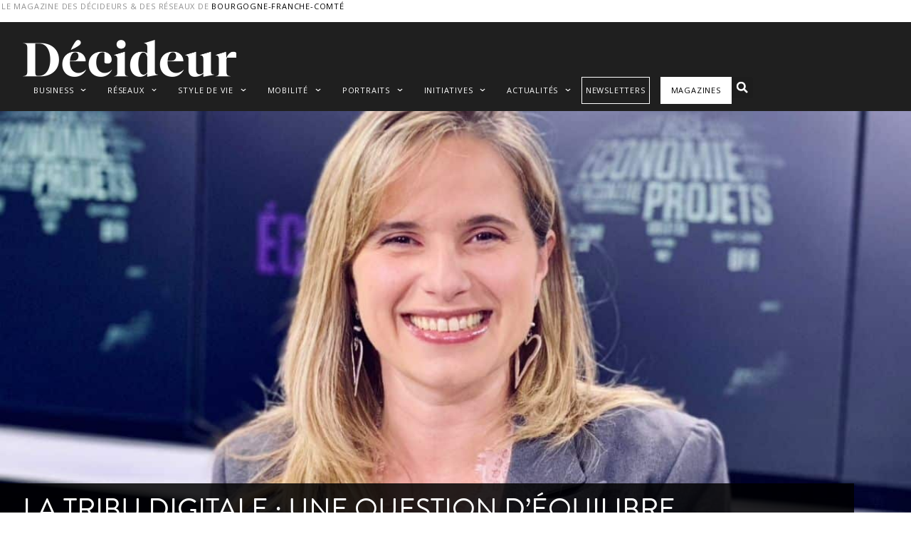

--- FILE ---
content_type: text/html; charset=UTF-8
request_url: https://decideur.media/la-tribu-digitale-une-question-dequilibre/
body_size: 34784
content:
<!DOCTYPE html>
<html lang="fr-FR">
<head>
	<meta charset="UTF-8">
	<meta name='robots' content='index, follow, max-image-preview:large, max-snippet:-1, max-video-preview:-1' />
<meta name="viewport" content="width=device-width, initial-scale=1">
	<!-- This site is optimized with the Yoast SEO plugin v26.7 - https://yoast.com/wordpress/plugins/seo/ -->
	<title>La Tribu Digitale : Une question d’équilibre - Décideur</title>
	<meta name="description" content="La Tribu Digitale a lancé sa propre émission : &quot;La Tribu Digitale, l&#039;émission 89% féminine&quot; afin de soutenir l&#039;entrepreneuriat féminin." />
	<link rel="canonical" href="https://decideur.media/la-tribu-digitale-une-question-dequilibre/" />
	<meta property="og:locale" content="fr_FR" />
	<meta property="og:type" content="article" />
	<meta property="og:title" content="La Tribu Digitale : Une question d’équilibre - Décideur" />
	<meta property="og:description" content="La Tribu Digitale a lancé sa propre émission : &quot;La Tribu Digitale, l&#039;émission 89% féminine&quot; afin de soutenir l&#039;entrepreneuriat féminin." />
	<meta property="og:url" content="https://decideur.media/la-tribu-digitale-une-question-dequilibre/" />
	<meta property="og:site_name" content="Décideur" />
	<meta property="article:publisher" content="https://www.facebook.com/decideurofficiel" />
	<meta property="article:published_time" content="2022-11-07T13:14:22+00:00" />
	<meta property="og:image" content="https://decideur.media/wp-content/uploads/2022/11/Sans-titre.jpg" />
	<meta property="og:image:width" content="1200" />
	<meta property="og:image:height" content="675" />
	<meta property="og:image:type" content="image/jpeg" />
	<meta name="author" content="Quentin Scavardo" />
	<meta name="twitter:card" content="summary_large_image" />
	<meta name="twitter:label1" content="Écrit par" />
	<meta name="twitter:data1" content="Quentin Scavardo" />
	<meta name="twitter:label2" content="Durée de lecture estimée" />
	<meta name="twitter:data2" content="2 minutes" />
	<script type="application/ld+json" class="yoast-schema-graph">{"@context":"https://schema.org","@graph":[{"@type":"Article","@id":"https://decideur.media/la-tribu-digitale-une-question-dequilibre/#article","isPartOf":{"@id":"https://decideur.media/la-tribu-digitale-une-question-dequilibre/"},"author":{"name":"Quentin Scavardo","@id":"https://decideur.media/#/schema/person/f1fc427d44b0cb96eb19f83ba3c4f10b"},"headline":"La Tribu Digitale : Une question d’équilibre","datePublished":"2022-11-07T13:14:22+00:00","mainEntityOfPage":{"@id":"https://decideur.media/la-tribu-digitale-une-question-dequilibre/"},"wordCount":438,"publisher":{"@id":"https://decideur.media/#organization"},"image":{"@id":"https://decideur.media/la-tribu-digitale-une-question-dequilibre/#primaryimage"},"thumbnailUrl":"https://decideur.media/wp-content/uploads/2022/11/Sans-titre.jpg","keywords":["Entreprise","féminin"],"articleSection":["Entreprises"],"inLanguage":"fr-FR"},{"@type":"WebPage","@id":"https://decideur.media/la-tribu-digitale-une-question-dequilibre/","url":"https://decideur.media/la-tribu-digitale-une-question-dequilibre/","name":"La Tribu Digitale : Une question d’équilibre - Décideur","isPartOf":{"@id":"https://decideur.media/#website"},"primaryImageOfPage":{"@id":"https://decideur.media/la-tribu-digitale-une-question-dequilibre/#primaryimage"},"image":{"@id":"https://decideur.media/la-tribu-digitale-une-question-dequilibre/#primaryimage"},"thumbnailUrl":"https://decideur.media/wp-content/uploads/2022/11/Sans-titre.jpg","datePublished":"2022-11-07T13:14:22+00:00","description":"La Tribu Digitale a lancé sa propre émission : \"La Tribu Digitale, l'émission 89% féminine\" afin de soutenir l'entrepreneuriat féminin.","breadcrumb":{"@id":"https://decideur.media/la-tribu-digitale-une-question-dequilibre/#breadcrumb"},"inLanguage":"fr-FR","potentialAction":[{"@type":"ReadAction","target":["https://decideur.media/la-tribu-digitale-une-question-dequilibre/"]}]},{"@type":"ImageObject","inLanguage":"fr-FR","@id":"https://decideur.media/la-tribu-digitale-une-question-dequilibre/#primaryimage","url":"https://decideur.media/wp-content/uploads/2022/11/Sans-titre.jpg","contentUrl":"https://decideur.media/wp-content/uploads/2022/11/Sans-titre.jpg","width":1200,"height":675,"caption":"Nathalie Grimaud-Morvillez, fondatrice de la Tribu Digitale"},{"@type":"BreadcrumbList","@id":"https://decideur.media/la-tribu-digitale-une-question-dequilibre/#breadcrumb","itemListElement":[{"@type":"ListItem","position":1,"name":"Accueil","item":"https://decideur.media/"},{"@type":"ListItem","position":2,"name":"La Tribu Digitale : Une question d’équilibre"}]},{"@type":"WebSite","@id":"https://decideur.media/#website","url":"https://decideur.media/","name":"Décideur","description":"Magazine en Bourgogne-Franche-Comté","publisher":{"@id":"https://decideur.media/#organization"},"potentialAction":[{"@type":"SearchAction","target":{"@type":"EntryPoint","urlTemplate":"https://decideur.media/?s={search_term_string}"},"query-input":{"@type":"PropertyValueSpecification","valueRequired":true,"valueName":"search_term_string"}}],"inLanguage":"fr-FR"},{"@type":"Organization","@id":"https://decideur.media/#organization","name":"Décideur","url":"https://decideur.media/","logo":{"@type":"ImageObject","inLanguage":"fr-FR","@id":"https://decideur.media/#/schema/logo/image/","url":"https://decideur.iotasolutions.fr/wp-content/uploads/2024/10/decideur_seo.jpg","contentUrl":"https://decideur.iotasolutions.fr/wp-content/uploads/2024/10/decideur_seo.jpg","width":1920,"height":1080,"caption":"Décideur"},"image":{"@id":"https://decideur.media/#/schema/logo/image/"},"sameAs":["https://www.facebook.com/decideurofficiel"]},{"@type":"Person","@id":"https://decideur.media/#/schema/person/f1fc427d44b0cb96eb19f83ba3c4f10b","name":"Quentin Scavardo","image":{"@type":"ImageObject","inLanguage":"fr-FR","@id":"https://decideur.media/#/schema/person/image/","url":"https://secure.gravatar.com/avatar/cdc13f139232a7102981d75b5151e078680e0e7f8c07130616d14d3aef704afe?s=96&d=mm&r=g","contentUrl":"https://secure.gravatar.com/avatar/cdc13f139232a7102981d75b5151e078680e0e7f8c07130616d14d3aef704afe?s=96&d=mm&r=g","caption":"Quentin Scavardo"},"url":"https://decideur.media/author/quentinscavardo/"}]}</script>
	<!-- / Yoast SEO plugin. -->


<link rel="alternate" title="oEmbed (JSON)" type="application/json+oembed" href="https://decideur.media/wp-json/oembed/1.0/embed?url=https%3A%2F%2Fdecideur.media%2Fla-tribu-digitale-une-question-dequilibre%2F" />
<link rel="alternate" title="oEmbed (XML)" type="text/xml+oembed" href="https://decideur.media/wp-json/oembed/1.0/embed?url=https%3A%2F%2Fdecideur.media%2Fla-tribu-digitale-une-question-dequilibre%2F&#038;format=xml" />
		<style>
			.lazyload,
			.lazyloading {
				max-width: 100%;
			}
		</style>
		<!-- decideur.media is managing ads with Advanced Ads 2.0.16 – https://wpadvancedads.com/ --><script id="decid-ready">
			window.advanced_ads_ready=function(e,a){a=a||"complete";var d=function(e){return"interactive"===a?"loading"!==e:"complete"===e};d(document.readyState)?e():document.addEventListener("readystatechange",(function(a){d(a.target.readyState)&&e()}),{once:"interactive"===a})},window.advanced_ads_ready_queue=window.advanced_ads_ready_queue||[];		</script>
		<style id='wp-img-auto-sizes-contain-inline-css'>
img:is([sizes=auto i],[sizes^="auto," i]){contain-intrinsic-size:3000px 1500px}
/*# sourceURL=wp-img-auto-sizes-contain-inline-css */
</style>
<link rel='stylesheet' id='wp-block-library-css' href='https://decideur.media/wp-includes/css/dist/block-library/style.min.css?ver=6.9' media='all' />
<style id='classic-theme-styles-inline-css'>
/*! This file is auto-generated */
.wp-block-button__link{color:#fff;background-color:#32373c;border-radius:9999px;box-shadow:none;text-decoration:none;padding:calc(.667em + 2px) calc(1.333em + 2px);font-size:1.125em}.wp-block-file__button{background:#32373c;color:#fff;text-decoration:none}
/*# sourceURL=/wp-includes/css/classic-themes.min.css */
</style>
<link rel='stylesheet' id='jet-engine-frontend-css' href='https://decideur.media/wp-content/plugins/jet-engine/assets/css/frontend.css?ver=3.8.2.1' media='all' />
<style id='global-styles-inline-css'>
:root{--wp--preset--aspect-ratio--square: 1;--wp--preset--aspect-ratio--4-3: 4/3;--wp--preset--aspect-ratio--3-4: 3/4;--wp--preset--aspect-ratio--3-2: 3/2;--wp--preset--aspect-ratio--2-3: 2/3;--wp--preset--aspect-ratio--16-9: 16/9;--wp--preset--aspect-ratio--9-16: 9/16;--wp--preset--color--black: #000000;--wp--preset--color--cyan-bluish-gray: #abb8c3;--wp--preset--color--white: #ffffff;--wp--preset--color--pale-pink: #f78da7;--wp--preset--color--vivid-red: #cf2e2e;--wp--preset--color--luminous-vivid-orange: #ff6900;--wp--preset--color--luminous-vivid-amber: #fcb900;--wp--preset--color--light-green-cyan: #7bdcb5;--wp--preset--color--vivid-green-cyan: #00d084;--wp--preset--color--pale-cyan-blue: #8ed1fc;--wp--preset--color--vivid-cyan-blue: #0693e3;--wp--preset--color--vivid-purple: #9b51e0;--wp--preset--color--contrast: var(--contrast);--wp--preset--color--contrast-2: var(--contrast-2);--wp--preset--color--contrast-3: var(--contrast-3);--wp--preset--color--base: var(--base);--wp--preset--color--base-2: var(--base-2);--wp--preset--color--base-3: var(--base-3);--wp--preset--color--accent: var(--accent);--wp--preset--gradient--vivid-cyan-blue-to-vivid-purple: linear-gradient(135deg,rgb(6,147,227) 0%,rgb(155,81,224) 100%);--wp--preset--gradient--light-green-cyan-to-vivid-green-cyan: linear-gradient(135deg,rgb(122,220,180) 0%,rgb(0,208,130) 100%);--wp--preset--gradient--luminous-vivid-amber-to-luminous-vivid-orange: linear-gradient(135deg,rgb(252,185,0) 0%,rgb(255,105,0) 100%);--wp--preset--gradient--luminous-vivid-orange-to-vivid-red: linear-gradient(135deg,rgb(255,105,0) 0%,rgb(207,46,46) 100%);--wp--preset--gradient--very-light-gray-to-cyan-bluish-gray: linear-gradient(135deg,rgb(238,238,238) 0%,rgb(169,184,195) 100%);--wp--preset--gradient--cool-to-warm-spectrum: linear-gradient(135deg,rgb(74,234,220) 0%,rgb(151,120,209) 20%,rgb(207,42,186) 40%,rgb(238,44,130) 60%,rgb(251,105,98) 80%,rgb(254,248,76) 100%);--wp--preset--gradient--blush-light-purple: linear-gradient(135deg,rgb(255,206,236) 0%,rgb(152,150,240) 100%);--wp--preset--gradient--blush-bordeaux: linear-gradient(135deg,rgb(254,205,165) 0%,rgb(254,45,45) 50%,rgb(107,0,62) 100%);--wp--preset--gradient--luminous-dusk: linear-gradient(135deg,rgb(255,203,112) 0%,rgb(199,81,192) 50%,rgb(65,88,208) 100%);--wp--preset--gradient--pale-ocean: linear-gradient(135deg,rgb(255,245,203) 0%,rgb(182,227,212) 50%,rgb(51,167,181) 100%);--wp--preset--gradient--electric-grass: linear-gradient(135deg,rgb(202,248,128) 0%,rgb(113,206,126) 100%);--wp--preset--gradient--midnight: linear-gradient(135deg,rgb(2,3,129) 0%,rgb(40,116,252) 100%);--wp--preset--font-size--small: 13px;--wp--preset--font-size--medium: 20px;--wp--preset--font-size--large: 36px;--wp--preset--font-size--x-large: 42px;--wp--preset--spacing--20: 0.44rem;--wp--preset--spacing--30: 0.67rem;--wp--preset--spacing--40: 1rem;--wp--preset--spacing--50: 1.5rem;--wp--preset--spacing--60: 2.25rem;--wp--preset--spacing--70: 3.38rem;--wp--preset--spacing--80: 5.06rem;--wp--preset--shadow--natural: 6px 6px 9px rgba(0, 0, 0, 0.2);--wp--preset--shadow--deep: 12px 12px 50px rgba(0, 0, 0, 0.4);--wp--preset--shadow--sharp: 6px 6px 0px rgba(0, 0, 0, 0.2);--wp--preset--shadow--outlined: 6px 6px 0px -3px rgb(255, 255, 255), 6px 6px rgb(0, 0, 0);--wp--preset--shadow--crisp: 6px 6px 0px rgb(0, 0, 0);}:where(.is-layout-flex){gap: 0.5em;}:where(.is-layout-grid){gap: 0.5em;}body .is-layout-flex{display: flex;}.is-layout-flex{flex-wrap: wrap;align-items: center;}.is-layout-flex > :is(*, div){margin: 0;}body .is-layout-grid{display: grid;}.is-layout-grid > :is(*, div){margin: 0;}:where(.wp-block-columns.is-layout-flex){gap: 2em;}:where(.wp-block-columns.is-layout-grid){gap: 2em;}:where(.wp-block-post-template.is-layout-flex){gap: 1.25em;}:where(.wp-block-post-template.is-layout-grid){gap: 1.25em;}.has-black-color{color: var(--wp--preset--color--black) !important;}.has-cyan-bluish-gray-color{color: var(--wp--preset--color--cyan-bluish-gray) !important;}.has-white-color{color: var(--wp--preset--color--white) !important;}.has-pale-pink-color{color: var(--wp--preset--color--pale-pink) !important;}.has-vivid-red-color{color: var(--wp--preset--color--vivid-red) !important;}.has-luminous-vivid-orange-color{color: var(--wp--preset--color--luminous-vivid-orange) !important;}.has-luminous-vivid-amber-color{color: var(--wp--preset--color--luminous-vivid-amber) !important;}.has-light-green-cyan-color{color: var(--wp--preset--color--light-green-cyan) !important;}.has-vivid-green-cyan-color{color: var(--wp--preset--color--vivid-green-cyan) !important;}.has-pale-cyan-blue-color{color: var(--wp--preset--color--pale-cyan-blue) !important;}.has-vivid-cyan-blue-color{color: var(--wp--preset--color--vivid-cyan-blue) !important;}.has-vivid-purple-color{color: var(--wp--preset--color--vivid-purple) !important;}.has-black-background-color{background-color: var(--wp--preset--color--black) !important;}.has-cyan-bluish-gray-background-color{background-color: var(--wp--preset--color--cyan-bluish-gray) !important;}.has-white-background-color{background-color: var(--wp--preset--color--white) !important;}.has-pale-pink-background-color{background-color: var(--wp--preset--color--pale-pink) !important;}.has-vivid-red-background-color{background-color: var(--wp--preset--color--vivid-red) !important;}.has-luminous-vivid-orange-background-color{background-color: var(--wp--preset--color--luminous-vivid-orange) !important;}.has-luminous-vivid-amber-background-color{background-color: var(--wp--preset--color--luminous-vivid-amber) !important;}.has-light-green-cyan-background-color{background-color: var(--wp--preset--color--light-green-cyan) !important;}.has-vivid-green-cyan-background-color{background-color: var(--wp--preset--color--vivid-green-cyan) !important;}.has-pale-cyan-blue-background-color{background-color: var(--wp--preset--color--pale-cyan-blue) !important;}.has-vivid-cyan-blue-background-color{background-color: var(--wp--preset--color--vivid-cyan-blue) !important;}.has-vivid-purple-background-color{background-color: var(--wp--preset--color--vivid-purple) !important;}.has-black-border-color{border-color: var(--wp--preset--color--black) !important;}.has-cyan-bluish-gray-border-color{border-color: var(--wp--preset--color--cyan-bluish-gray) !important;}.has-white-border-color{border-color: var(--wp--preset--color--white) !important;}.has-pale-pink-border-color{border-color: var(--wp--preset--color--pale-pink) !important;}.has-vivid-red-border-color{border-color: var(--wp--preset--color--vivid-red) !important;}.has-luminous-vivid-orange-border-color{border-color: var(--wp--preset--color--luminous-vivid-orange) !important;}.has-luminous-vivid-amber-border-color{border-color: var(--wp--preset--color--luminous-vivid-amber) !important;}.has-light-green-cyan-border-color{border-color: var(--wp--preset--color--light-green-cyan) !important;}.has-vivid-green-cyan-border-color{border-color: var(--wp--preset--color--vivid-green-cyan) !important;}.has-pale-cyan-blue-border-color{border-color: var(--wp--preset--color--pale-cyan-blue) !important;}.has-vivid-cyan-blue-border-color{border-color: var(--wp--preset--color--vivid-cyan-blue) !important;}.has-vivid-purple-border-color{border-color: var(--wp--preset--color--vivid-purple) !important;}.has-vivid-cyan-blue-to-vivid-purple-gradient-background{background: var(--wp--preset--gradient--vivid-cyan-blue-to-vivid-purple) !important;}.has-light-green-cyan-to-vivid-green-cyan-gradient-background{background: var(--wp--preset--gradient--light-green-cyan-to-vivid-green-cyan) !important;}.has-luminous-vivid-amber-to-luminous-vivid-orange-gradient-background{background: var(--wp--preset--gradient--luminous-vivid-amber-to-luminous-vivid-orange) !important;}.has-luminous-vivid-orange-to-vivid-red-gradient-background{background: var(--wp--preset--gradient--luminous-vivid-orange-to-vivid-red) !important;}.has-very-light-gray-to-cyan-bluish-gray-gradient-background{background: var(--wp--preset--gradient--very-light-gray-to-cyan-bluish-gray) !important;}.has-cool-to-warm-spectrum-gradient-background{background: var(--wp--preset--gradient--cool-to-warm-spectrum) !important;}.has-blush-light-purple-gradient-background{background: var(--wp--preset--gradient--blush-light-purple) !important;}.has-blush-bordeaux-gradient-background{background: var(--wp--preset--gradient--blush-bordeaux) !important;}.has-luminous-dusk-gradient-background{background: var(--wp--preset--gradient--luminous-dusk) !important;}.has-pale-ocean-gradient-background{background: var(--wp--preset--gradient--pale-ocean) !important;}.has-electric-grass-gradient-background{background: var(--wp--preset--gradient--electric-grass) !important;}.has-midnight-gradient-background{background: var(--wp--preset--gradient--midnight) !important;}.has-small-font-size{font-size: var(--wp--preset--font-size--small) !important;}.has-medium-font-size{font-size: var(--wp--preset--font-size--medium) !important;}.has-large-font-size{font-size: var(--wp--preset--font-size--large) !important;}.has-x-large-font-size{font-size: var(--wp--preset--font-size--x-large) !important;}
:where(.wp-block-post-template.is-layout-flex){gap: 1.25em;}:where(.wp-block-post-template.is-layout-grid){gap: 1.25em;}
:where(.wp-block-term-template.is-layout-flex){gap: 1.25em;}:where(.wp-block-term-template.is-layout-grid){gap: 1.25em;}
:where(.wp-block-columns.is-layout-flex){gap: 2em;}:where(.wp-block-columns.is-layout-grid){gap: 2em;}
:root :where(.wp-block-pullquote){font-size: 1.5em;line-height: 1.6;}
/*# sourceURL=global-styles-inline-css */
</style>
<link rel='stylesheet' id='generate-style-css' href='https://decideur.media/wp-content/themes/generatepress/assets/css/main.min.css?ver=3.5.1' media='all' />
<style id='generate-style-inline-css'>
body{background-color:var(--base-2);color:var(--contrast);}a{color:var(--accent);}a{text-decoration:underline;}.entry-title a, .site-branding a, a.button, .wp-block-button__link, .main-navigation a{text-decoration:none;}a:hover, a:focus, a:active{color:var(--contrast);}.wp-block-group__inner-container{max-width:1200px;margin-left:auto;margin-right:auto;}:root{--contrast:#222222;--contrast-2:#575760;--contrast-3:#b2b2be;--base:#f0f0f0;--base-2:#f7f8f9;--base-3:#ffffff;--accent:#1e73be;}:root .has-contrast-color{color:var(--contrast);}:root .has-contrast-background-color{background-color:var(--contrast);}:root .has-contrast-2-color{color:var(--contrast-2);}:root .has-contrast-2-background-color{background-color:var(--contrast-2);}:root .has-contrast-3-color{color:var(--contrast-3);}:root .has-contrast-3-background-color{background-color:var(--contrast-3);}:root .has-base-color{color:var(--base);}:root .has-base-background-color{background-color:var(--base);}:root .has-base-2-color{color:var(--base-2);}:root .has-base-2-background-color{background-color:var(--base-2);}:root .has-base-3-color{color:var(--base-3);}:root .has-base-3-background-color{background-color:var(--base-3);}:root .has-accent-color{color:var(--accent);}:root .has-accent-background-color{background-color:var(--accent);}.top-bar{background-color:#636363;color:#ffffff;}.top-bar a{color:#ffffff;}.top-bar a:hover{color:#303030;}.site-header{background-color:var(--base-3);}.main-title a,.main-title a:hover{color:var(--contrast);}.site-description{color:var(--contrast-2);}.mobile-menu-control-wrapper .menu-toggle,.mobile-menu-control-wrapper .menu-toggle:hover,.mobile-menu-control-wrapper .menu-toggle:focus,.has-inline-mobile-toggle #site-navigation.toggled{background-color:rgba(0, 0, 0, 0.02);}.main-navigation,.main-navigation ul ul{background-color:var(--base-3);}.main-navigation .main-nav ul li a, .main-navigation .menu-toggle, .main-navigation .menu-bar-items{color:var(--contrast);}.main-navigation .main-nav ul li:not([class*="current-menu-"]):hover > a, .main-navigation .main-nav ul li:not([class*="current-menu-"]):focus > a, .main-navigation .main-nav ul li.sfHover:not([class*="current-menu-"]) > a, .main-navigation .menu-bar-item:hover > a, .main-navigation .menu-bar-item.sfHover > a{color:var(--accent);}button.menu-toggle:hover,button.menu-toggle:focus{color:var(--contrast);}.main-navigation .main-nav ul li[class*="current-menu-"] > a{color:var(--accent);}.navigation-search input[type="search"],.navigation-search input[type="search"]:active, .navigation-search input[type="search"]:focus, .main-navigation .main-nav ul li.search-item.active > a, .main-navigation .menu-bar-items .search-item.active > a{color:var(--accent);}.main-navigation ul ul{background-color:var(--base);}.separate-containers .inside-article, .separate-containers .comments-area, .separate-containers .page-header, .one-container .container, .separate-containers .paging-navigation, .inside-page-header{background-color:var(--base-3);}.entry-title a{color:var(--contrast);}.entry-title a:hover{color:var(--contrast-2);}.entry-meta{color:var(--contrast-2);}.sidebar .widget{background-color:var(--base-3);}.footer-widgets{background-color:var(--base-3);}.site-info{background-color:var(--base-3);}input[type="text"],input[type="email"],input[type="url"],input[type="password"],input[type="search"],input[type="tel"],input[type="number"],textarea,select{color:var(--contrast);background-color:var(--base-2);border-color:var(--base);}input[type="text"]:focus,input[type="email"]:focus,input[type="url"]:focus,input[type="password"]:focus,input[type="search"]:focus,input[type="tel"]:focus,input[type="number"]:focus,textarea:focus,select:focus{color:var(--contrast);background-color:var(--base-2);border-color:var(--contrast-3);}button,html input[type="button"],input[type="reset"],input[type="submit"],a.button,a.wp-block-button__link:not(.has-background){color:#ffffff;background-color:#55555e;}button:hover,html input[type="button"]:hover,input[type="reset"]:hover,input[type="submit"]:hover,a.button:hover,button:focus,html input[type="button"]:focus,input[type="reset"]:focus,input[type="submit"]:focus,a.button:focus,a.wp-block-button__link:not(.has-background):active,a.wp-block-button__link:not(.has-background):focus,a.wp-block-button__link:not(.has-background):hover{color:#ffffff;background-color:#3f4047;}a.generate-back-to-top{background-color:rgba( 0,0,0,0.4 );color:#ffffff;}a.generate-back-to-top:hover,a.generate-back-to-top:focus{background-color:rgba( 0,0,0,0.6 );color:#ffffff;}:root{--gp-search-modal-bg-color:var(--base-3);--gp-search-modal-text-color:var(--contrast);--gp-search-modal-overlay-bg-color:rgba(0,0,0,0.2);}@media (max-width:768px){.main-navigation .menu-bar-item:hover > a, .main-navigation .menu-bar-item.sfHover > a{background:none;color:var(--contrast);}}.nav-below-header .main-navigation .inside-navigation.grid-container, .nav-above-header .main-navigation .inside-navigation.grid-container{padding:0px 20px 0px 20px;}.site-main .wp-block-group__inner-container{padding:40px;}.separate-containers .paging-navigation{padding-top:20px;padding-bottom:20px;}.entry-content .alignwide, body:not(.no-sidebar) .entry-content .alignfull{margin-left:-40px;width:calc(100% + 80px);max-width:calc(100% + 80px);}.rtl .menu-item-has-children .dropdown-menu-toggle{padding-left:20px;}.rtl .main-navigation .main-nav ul li.menu-item-has-children > a{padding-right:20px;}@media (max-width:768px){.separate-containers .inside-article, .separate-containers .comments-area, .separate-containers .page-header, .separate-containers .paging-navigation, .one-container .site-content, .inside-page-header{padding:30px;}.site-main .wp-block-group__inner-container{padding:30px;}.inside-top-bar{padding-right:30px;padding-left:30px;}.inside-header{padding-right:30px;padding-left:30px;}.widget-area .widget{padding-top:30px;padding-right:30px;padding-bottom:30px;padding-left:30px;}.footer-widgets-container{padding-top:30px;padding-right:30px;padding-bottom:30px;padding-left:30px;}.inside-site-info{padding-right:30px;padding-left:30px;}.entry-content .alignwide, body:not(.no-sidebar) .entry-content .alignfull{margin-left:-30px;width:calc(100% + 60px);max-width:calc(100% + 60px);}.one-container .site-main .paging-navigation{margin-bottom:20px;}}/* End cached CSS */.is-right-sidebar{width:30%;}.is-left-sidebar{width:30%;}.site-content .content-area{width:70%;}@media (max-width:768px){.main-navigation .menu-toggle,.sidebar-nav-mobile:not(#sticky-placeholder){display:block;}.main-navigation ul,.gen-sidebar-nav,.main-navigation:not(.slideout-navigation):not(.toggled) .main-nav > ul,.has-inline-mobile-toggle #site-navigation .inside-navigation > *:not(.navigation-search):not(.main-nav){display:none;}.nav-align-right .inside-navigation,.nav-align-center .inside-navigation{justify-content:space-between;}.has-inline-mobile-toggle .mobile-menu-control-wrapper{display:flex;flex-wrap:wrap;}.has-inline-mobile-toggle .inside-header{flex-direction:row;text-align:left;flex-wrap:wrap;}.has-inline-mobile-toggle .header-widget,.has-inline-mobile-toggle #site-navigation{flex-basis:100%;}.nav-float-left .has-inline-mobile-toggle #site-navigation{order:10;}}
.elementor-template-full-width .site-content{display:block;}
/*# sourceURL=generate-style-inline-css */
</style>
<link rel='stylesheet' id='generate-child-css' href='https://decideur.media/wp-content/themes/generatepress-child/style.css?ver=1718111772' media='all' />
<link rel='stylesheet' id='elementor-frontend-css' href='https://decideur.media/wp-content/plugins/elementor/assets/css/frontend.min.css?ver=3.34.1' media='all' />
<style id='elementor-frontend-inline-css'>
.elementor-kit-28844{--e-global-color-primary:#FFFFFF;--e-global-color-secondary:#1F1F1F;--e-global-color-text:#919191;--e-global-color-accent:#312DA1;--e-global-color-f605f96:#3B3B3B;--e-global-color-49bf40d:#000000D9;--e-global-color-dfa4776:#FFFFFF8C;--e-global-color-c190aca:#FF0000;--e-global-color-535386e:#000000;--e-global-typography-primary-font-family:"Brandon-Grotesque-Web-Regular";--e-global-typography-primary-font-size:40px;--e-global-typography-primary-font-weight:400;--e-global-typography-primary-text-transform:uppercase;--e-global-typography-primary-line-height:1;--e-global-typography-secondary-font-family:"Brandon-Grotesque-Web-Regular";--e-global-typography-secondary-font-size:34px;--e-global-typography-secondary-font-weight:400;--e-global-typography-secondary-text-transform:uppercase;--e-global-typography-secondary-line-height:1.15;--e-global-typography-text-font-family:"Open Sans";--e-global-typography-text-font-size:16px;--e-global-typography-text-font-weight:400;--e-global-typography-accent-font-family:"Open Sans";--e-global-typography-accent-font-size:16px;--e-global-typography-accent-font-weight:400;--e-global-typography-accent-text-transform:uppercase;--e-global-typography-8bd5c7e-font-family:"Brandon-Grotesque-Web-Regular";--e-global-typography-8bd5c7e-font-size:24px;--e-global-typography-8bd5c7e-font-weight:500;--e-global-typography-8bd5c7e-text-transform:uppercase;--e-global-typography-8bd5c7e-line-height:1.15;--e-global-typography-135243f-font-family:"Brandon-Grotesque-Web-Regular";--e-global-typography-135243f-font-size:15px;--e-global-typography-135243f-font-weight:400;--e-global-typography-135243f-text-transform:uppercase;--e-global-typography-135243f-line-height:1.15;--e-global-typography-535f1a7-font-family:"Open Sans";--e-global-typography-535f1a7-font-size:11px;--e-global-typography-535f1a7-text-transform:uppercase;--e-global-typography-535f1a7-line-height:1.2;--e-global-typography-535f1a7-letter-spacing:0.8px;--e-global-typography-f44fb9b-font-family:"Open Sans";--e-global-typography-f44fb9b-font-size:14px;--e-global-typography-f44fb9b-font-weight:500;--e-global-typography-f44fb9b-line-height:1.6;--e-global-typography-b6bc288-font-family:"Open Sans";--e-global-typography-b6bc288-font-size:21px;--e-global-typography-b6bc288-font-weight:300;--e-global-typography-b6bc288-line-height:1.4;--e-global-typography-63fd0a5-font-family:"Brandon-Grotesque-Web-Regular";--e-global-typography-63fd0a5-font-size:16px;--e-global-typography-63fd0a5-font-weight:700;--e-global-typography-63fd0a5-text-transform:uppercase;--e-global-typography-63fd0a5-line-height:1;--e-global-typography-63fd0a5-letter-spacing:2.5px;background-color:var( --e-global-color-primary );color:var( --e-global-color-text );font-family:var( --e-global-typography-text-font-family ), Sans-serif;font-size:var( --e-global-typography-text-font-size );font-weight:var( --e-global-typography-text-font-weight );}.elementor-kit-28844 button,.elementor-kit-28844 input[type="button"],.elementor-kit-28844 input[type="submit"],.elementor-kit-28844 .elementor-button{background-color:var( --e-global-color-primary );border-radius:0px 0px 0px 0px;padding:10px 25px 10px 25px;}.elementor-kit-28844 e-page-transition{background-color:#FFBC7D;}.elementor-kit-28844 p{margin-block-end:0px;}.elementor-kit-28844 a{color:var( --e-global-color-f605f96 );}.elementor-kit-28844 h1{color:var( --e-global-color-secondary );font-family:var( --e-global-typography-primary-font-family ), Sans-serif;font-size:var( --e-global-typography-primary-font-size );font-weight:var( --e-global-typography-primary-font-weight );text-transform:var( --e-global-typography-primary-text-transform );line-height:var( --e-global-typography-primary-line-height );}.elementor-kit-28844 h2{color:#000000;font-family:"Brandon-Grotesque-Web-Regular", Sans-serif;font-size:28px;font-weight:700;line-height:1.15;}.elementor-kit-28844 h3{color:var( --e-global-color-f605f96 );font-size:25px;font-weight:700;line-height:1.15;}.elementor-kit-28844 h4{color:var( --e-global-color-f605f96 );font-size:20px;font-weight:700;line-height:1.15;}.elementor-kit-28844 h5{color:var( --e-global-color-f605f96 );}.elementor-kit-28844 h6{color:var( --e-global-color-f605f96 );}.elementor-kit-28844 button:hover,.elementor-kit-28844 button:focus,.elementor-kit-28844 input[type="button"]:hover,.elementor-kit-28844 input[type="button"]:focus,.elementor-kit-28844 input[type="submit"]:hover,.elementor-kit-28844 input[type="submit"]:focus,.elementor-kit-28844 .elementor-button:hover,.elementor-kit-28844 .elementor-button:focus{border-radius:0px 0px 0px 0px;}.elementor-section.elementor-section-boxed > .elementor-container{max-width:1140px;}.e-con{--container-max-width:1140px;}.elementor-widget:not(:last-child){margin-block-end:20px;}.elementor-element{--widgets-spacing:20px 20px;--widgets-spacing-row:20px;--widgets-spacing-column:20px;}{}h1.entry-title{display:var(--page-title-display);}@media(max-width:1024px){.elementor-kit-28844{--e-global-typography-135243f-font-size:15px;font-size:var( --e-global-typography-text-font-size );}.elementor-kit-28844 h1{font-size:var( --e-global-typography-primary-font-size );line-height:var( --e-global-typography-primary-line-height );}.elementor-section.elementor-section-boxed > .elementor-container{max-width:1024px;}.e-con{--container-max-width:1024px;}}@media(max-width:767px){.elementor-kit-28844{--e-global-typography-primary-font-size:30px;--e-global-typography-primary-line-height:1.25em;--e-global-typography-secondary-font-size:25px;--e-global-typography-secondary-line-height:1.25em;--e-global-typography-8bd5c7e-font-size:22px;--e-global-typography-135243f-font-size:14px;font-size:var( --e-global-typography-text-font-size );}.elementor-kit-28844 h1{font-size:var( --e-global-typography-primary-font-size );line-height:var( --e-global-typography-primary-line-height );}.elementor-section.elementor-section-boxed > .elementor-container{max-width:767px;}.e-con{--container-max-width:767px;}}/* Start Custom Fonts CSS */@font-face {
	font-family: 'Brandon-Grotesque-Web-Regular';
	font-style: normal;
	font-weight: normal;
	font-display: auto;
	src: url('https://decideur.media/wp-content/uploads/2024/10/Brandon-Grotesque-Web-Regular.woff') format('woff');
}
@font-face {
	font-family: 'Brandon-Grotesque-Web-Regular';
	font-style: italic;
	font-weight: normal;
	font-display: auto;
	src: url('https://decideur.media/wp-content/uploads/2024/10/Brandon-Grotesque-Web-Regular.woff') format('woff');
}
@font-face {
	font-family: 'Brandon-Grotesque-Web-Regular';
	font-style: normal;
	font-weight: bold;
	font-display: auto;
	src: url('https://decideur.media/wp-content/uploads/2024/10/Brandon-Grotesque-Web-Regular.woff') format('woff');
}
@font-face {
	font-family: 'Brandon-Grotesque-Web-Regular';
	font-style: italic;
	font-weight: bold;
	font-display: auto;
	src: url('https://decideur.media/wp-content/uploads/2024/10/Brandon-Grotesque-Web-Regular.woff') format('woff');
}
@font-face {
	font-family: 'Brandon-Grotesque-Web-Regular';
	font-style: italic;
	font-weight: 500;
	font-display: auto;
	src: url('https://decideur.media/wp-content/uploads/2024/10/Brandon-Grotesque-Web-Regular.woff') format('woff');
}
@font-face {
	font-family: 'Brandon-Grotesque-Web-Regular';
	font-style: normal;
	font-weight: 500;
	font-display: auto;
	src: url('https://decideur.media/wp-content/uploads/2024/10/Brandon-Grotesque-Web-Regular.woff') format('woff');
}
/* End Custom Fonts CSS */
.elementor-28923 .elementor-element.elementor-element-0b9010f{--display:flex;--flex-direction:row;--container-widget-width:calc( ( 1 - var( --container-widget-flex-grow ) ) * 100% );--container-widget-height:100%;--container-widget-flex-grow:1;--container-widget-align-self:stretch;--flex-wrap-mobile:wrap;--justify-content:center;--align-items:center;--gap:0px 0px;--row-gap:0px;--column-gap:0px;--margin-top:0px;--margin-bottom:0px;--margin-left:0px;--margin-right:0px;--padding-top:2px;--padding-bottom:2px;--padding-left:2px;--padding-right:2px;}.elementor-28923 .elementor-element.elementor-element-0b9010f:not(.elementor-motion-effects-element-type-background), .elementor-28923 .elementor-element.elementor-element-0b9010f > .elementor-motion-effects-container > .elementor-motion-effects-layer{background-color:var( --e-global-color-primary );}.elementor-widget-text-editor{font-family:var( --e-global-typography-text-font-family ), Sans-serif;font-size:var( --e-global-typography-text-font-size );font-weight:var( --e-global-typography-text-font-weight );color:var( --e-global-color-text );}.elementor-widget-text-editor.elementor-drop-cap-view-stacked .elementor-drop-cap{background-color:var( --e-global-color-primary );}.elementor-widget-text-editor.elementor-drop-cap-view-framed .elementor-drop-cap, .elementor-widget-text-editor.elementor-drop-cap-view-default .elementor-drop-cap{color:var( --e-global-color-primary );border-color:var( --e-global-color-primary );}.elementor-28923 .elementor-element.elementor-element-3a1513d > .elementor-widget-container{margin:0px 0px 0px 0px;padding:0px 0px 0px 0px;}.elementor-28923 .elementor-element.elementor-element-3a1513d{text-align:center;font-family:var( --e-global-typography-535f1a7-font-family ), Sans-serif;font-size:var( --e-global-typography-535f1a7-font-size );text-transform:var( --e-global-typography-535f1a7-text-transform );line-height:var( --e-global-typography-535f1a7-line-height );letter-spacing:var( --e-global-typography-535f1a7-letter-spacing );}.elementor-28923 .elementor-element.elementor-element-bf24d8f{--display:flex;--flex-direction:row;--container-widget-width:initial;--container-widget-height:100%;--container-widget-flex-grow:1;--container-widget-align-self:stretch;--flex-wrap-mobile:wrap;--gap:0px 0px;--row-gap:0px;--column-gap:0px;--margin-top:0px;--margin-bottom:0px;--margin-left:0px;--margin-right:0px;--padding-top:0%;--padding-bottom:0%;--padding-left:2.5%;--padding-right:2.5%;--z-index:1000;}.elementor-28923 .elementor-element.elementor-element-bf24d8f:not(.elementor-motion-effects-element-type-background), .elementor-28923 .elementor-element.elementor-element-bf24d8f > .elementor-motion-effects-container > .elementor-motion-effects-layer{background-color:var( --e-global-color-secondary );}.elementor-28923 .elementor-element.elementor-element-05722d8{--display:flex;--flex-direction:column;--container-widget-width:calc( ( 1 - var( --container-widget-flex-grow ) ) * 100% );--container-widget-height:initial;--container-widget-flex-grow:0;--container-widget-align-self:initial;--flex-wrap-mobile:wrap;--justify-content:center;--align-items:center;--gap:20px 40px;--row-gap:20px;--column-gap:40px;--margin-top:0px;--margin-bottom:0px;--margin-left:0px;--margin-right:0px;--padding-top:25px;--padding-bottom:10px;--padding-left:0px;--padding-right:0px;}.elementor-28923 .elementor-element.elementor-element-2c8e441{--display:flex;--gap:0px 0px;--row-gap:0px;--column-gap:0px;--margin-top:0px;--margin-bottom:0px;--margin-left:0px;--margin-right:0px;--padding-top:0px;--padding-bottom:0px;--padding-left:0px;--padding-right:0px;}.elementor-widget-image .widget-image-caption{color:var( --e-global-color-text );font-family:var( --e-global-typography-text-font-family ), Sans-serif;font-size:var( --e-global-typography-text-font-size );font-weight:var( --e-global-typography-text-font-weight );}.elementor-28923 .elementor-element.elementor-element-549b115 img{width:300px;transition-duration:1s;}.elementor-28923 .elementor-element.elementor-element-549b115:hover img{opacity:0.8;}.elementor-28923 .elementor-element.elementor-element-a3d47c4{--display:flex;--flex-direction:row;--container-widget-width:calc( ( 1 - var( --container-widget-flex-grow ) ) * 100% );--container-widget-height:100%;--container-widget-flex-grow:1;--container-widget-align-self:stretch;--flex-wrap-mobile:wrap;--justify-content:center;--align-items:center;--gap:0px 20px;--row-gap:0px;--column-gap:20px;--margin-top:0px;--margin-bottom:0px;--margin-left:0px;--margin-right:0px;--padding-top:0px;--padding-bottom:0px;--padding-left:0px;--padding-right:0px;}.elementor-widget-nav-menu .elementor-nav-menu .elementor-item{font-family:var( --e-global-typography-primary-font-family ), Sans-serif;font-size:var( --e-global-typography-primary-font-size );font-weight:var( --e-global-typography-primary-font-weight );text-transform:var( --e-global-typography-primary-text-transform );line-height:var( --e-global-typography-primary-line-height );}.elementor-widget-nav-menu .elementor-nav-menu--main .elementor-item{color:var( --e-global-color-text );fill:var( --e-global-color-text );}.elementor-widget-nav-menu .elementor-nav-menu--main .elementor-item:hover,
					.elementor-widget-nav-menu .elementor-nav-menu--main .elementor-item.elementor-item-active,
					.elementor-widget-nav-menu .elementor-nav-menu--main .elementor-item.highlighted,
					.elementor-widget-nav-menu .elementor-nav-menu--main .elementor-item:focus{color:var( --e-global-color-accent );fill:var( --e-global-color-accent );}.elementor-widget-nav-menu .elementor-nav-menu--main:not(.e--pointer-framed) .elementor-item:before,
					.elementor-widget-nav-menu .elementor-nav-menu--main:not(.e--pointer-framed) .elementor-item:after{background-color:var( --e-global-color-accent );}.elementor-widget-nav-menu .e--pointer-framed .elementor-item:before,
					.elementor-widget-nav-menu .e--pointer-framed .elementor-item:after{border-color:var( --e-global-color-accent );}.elementor-widget-nav-menu{--e-nav-menu-divider-color:var( --e-global-color-text );}.elementor-widget-nav-menu .elementor-nav-menu--dropdown .elementor-item, .elementor-widget-nav-menu .elementor-nav-menu--dropdown  .elementor-sub-item{font-family:var( --e-global-typography-accent-font-family ), Sans-serif;font-size:var( --e-global-typography-accent-font-size );font-weight:var( --e-global-typography-accent-font-weight );text-transform:var( --e-global-typography-accent-text-transform );}.elementor-28923 .elementor-element.elementor-element-841bfce > .elementor-widget-container{margin:0px 0px 0px 0px;padding:0px 0px 0px 0px;}.elementor-28923 .elementor-element.elementor-element-841bfce.elementor-element{--flex-grow:0;--flex-shrink:0;}.elementor-28923 .elementor-element.elementor-element-841bfce .elementor-menu-toggle{margin-left:auto;}.elementor-28923 .elementor-element.elementor-element-841bfce .elementor-nav-menu .elementor-item{font-family:var( --e-global-typography-535f1a7-font-family ), Sans-serif;font-size:var( --e-global-typography-535f1a7-font-size );text-transform:var( --e-global-typography-535f1a7-text-transform );line-height:var( --e-global-typography-535f1a7-line-height );letter-spacing:var( --e-global-typography-535f1a7-letter-spacing );}.elementor-28923 .elementor-element.elementor-element-841bfce .elementor-nav-menu--main .elementor-item{color:var( --e-global-color-primary );fill:var( --e-global-color-primary );padding-left:15px;padding-right:15px;padding-top:12.5px;padding-bottom:12.5px;}.elementor-28923 .elementor-element.elementor-element-841bfce .elementor-nav-menu--main .elementor-item:hover,
					.elementor-28923 .elementor-element.elementor-element-841bfce .elementor-nav-menu--main .elementor-item.elementor-item-active,
					.elementor-28923 .elementor-element.elementor-element-841bfce .elementor-nav-menu--main .elementor-item.highlighted,
					.elementor-28923 .elementor-element.elementor-element-841bfce .elementor-nav-menu--main .elementor-item:focus{color:var( --e-global-color-primary );fill:var( --e-global-color-primary );}.elementor-28923 .elementor-element.elementor-element-841bfce .elementor-nav-menu--dropdown a, .elementor-28923 .elementor-element.elementor-element-841bfce .elementor-menu-toggle{color:var( --e-global-color-secondary );fill:var( --e-global-color-secondary );}.elementor-28923 .elementor-element.elementor-element-841bfce .elementor-nav-menu--dropdown{background-color:var( --e-global-color-primary );border-radius:0px 0px 0px 0px;}.elementor-28923 .elementor-element.elementor-element-841bfce .elementor-nav-menu--dropdown a:hover,
					.elementor-28923 .elementor-element.elementor-element-841bfce .elementor-nav-menu--dropdown a:focus,
					.elementor-28923 .elementor-element.elementor-element-841bfce .elementor-nav-menu--dropdown a.elementor-item-active,
					.elementor-28923 .elementor-element.elementor-element-841bfce .elementor-nav-menu--dropdown a.highlighted{background-color:#FFFFFF00;}.elementor-28923 .elementor-element.elementor-element-841bfce .elementor-nav-menu--dropdown .elementor-item, .elementor-28923 .elementor-element.elementor-element-841bfce .elementor-nav-menu--dropdown  .elementor-sub-item{font-family:var( --e-global-typography-535f1a7-font-family ), Sans-serif;font-size:var( --e-global-typography-535f1a7-font-size );text-transform:var( --e-global-typography-535f1a7-text-transform );letter-spacing:var( --e-global-typography-535f1a7-letter-spacing );}.elementor-28923 .elementor-element.elementor-element-841bfce .elementor-nav-menu--dropdown li:first-child a{border-top-left-radius:0px;border-top-right-radius:0px;}.elementor-28923 .elementor-element.elementor-element-841bfce .elementor-nav-menu--dropdown li:last-child a{border-bottom-right-radius:0px;border-bottom-left-radius:0px;}.elementor-28923 .elementor-element.elementor-element-841bfce div.elementor-menu-toggle{color:var( --e-global-color-primary );}.elementor-28923 .elementor-element.elementor-element-841bfce div.elementor-menu-toggle svg{fill:var( --e-global-color-primary );}.elementor-widget-search-form input[type="search"].elementor-search-form__input{font-family:var( --e-global-typography-text-font-family ), Sans-serif;font-size:var( --e-global-typography-text-font-size );font-weight:var( --e-global-typography-text-font-weight );}.elementor-widget-search-form .elementor-search-form__input,
					.elementor-widget-search-form .elementor-search-form__icon,
					.elementor-widget-search-form .elementor-lightbox .dialog-lightbox-close-button,
					.elementor-widget-search-form .elementor-lightbox .dialog-lightbox-close-button:hover,
					.elementor-widget-search-form.elementor-search-form--skin-full_screen input[type="search"].elementor-search-form__input{color:var( --e-global-color-text );fill:var( --e-global-color-text );}.elementor-widget-search-form .elementor-search-form__submit{font-family:var( --e-global-typography-text-font-family ), Sans-serif;font-size:var( --e-global-typography-text-font-size );font-weight:var( --e-global-typography-text-font-weight );background-color:var( --e-global-color-secondary );}.elementor-28923 .elementor-element.elementor-element-46adc81 .elementor-search-form{text-align:center;}.elementor-28923 .elementor-element.elementor-element-46adc81 .elementor-search-form__toggle{--e-search-form-toggle-size:30px;--e-search-form-toggle-color:var( --e-global-color-primary );}.elementor-28923 .elementor-element.elementor-element-46adc81.elementor-search-form--skin-full_screen .elementor-search-form__container{background-color:var( --e-global-color-49bf40d );}.elementor-28923 .elementor-element.elementor-element-46adc81 .elementor-search-form__input,
					.elementor-28923 .elementor-element.elementor-element-46adc81 .elementor-search-form__icon,
					.elementor-28923 .elementor-element.elementor-element-46adc81 .elementor-lightbox .dialog-lightbox-close-button,
					.elementor-28923 .elementor-element.elementor-element-46adc81 .elementor-lightbox .dialog-lightbox-close-button:hover,
					.elementor-28923 .elementor-element.elementor-element-46adc81.elementor-search-form--skin-full_screen input[type="search"].elementor-search-form__input{color:var( --e-global-color-primary );fill:var( --e-global-color-primary );}.elementor-28923 .elementor-element.elementor-element-46adc81:not(.elementor-search-form--skin-full_screen) .elementor-search-form__container{border-width:0px 0px 0px 0px;border-radius:3px;}.elementor-28923 .elementor-element.elementor-element-46adc81.elementor-search-form--skin-full_screen input[type="search"].elementor-search-form__input{border-width:0px 0px 0px 0px;border-radius:3px;}.elementor-28923:not(.elementor-motion-effects-element-type-background), .elementor-28923 > .elementor-motion-effects-container > .elementor-motion-effects-layer{background-color:var( --e-global-color-secondary );}.elementor-28923{margin:0px 0px 0px 0px;padding:0px 0px 0px 0px;}.elementor-theme-builder-content-area{height:400px;}.elementor-location-header:before, .elementor-location-footer:before{content:"";display:table;clear:both;}@media(min-width:768px){.elementor-28923 .elementor-element.elementor-element-2c8e441{--width:fit-content;}}@media(max-width:1024px){.elementor-widget-text-editor{font-size:var( --e-global-typography-text-font-size );}.elementor-28923 .elementor-element.elementor-element-3a1513d{font-size:var( --e-global-typography-535f1a7-font-size );line-height:var( --e-global-typography-535f1a7-line-height );letter-spacing:var( --e-global-typography-535f1a7-letter-spacing );}.elementor-widget-image .widget-image-caption{font-size:var( --e-global-typography-text-font-size );}.elementor-widget-nav-menu .elementor-nav-menu .elementor-item{font-size:var( --e-global-typography-primary-font-size );line-height:var( --e-global-typography-primary-line-height );}.elementor-widget-nav-menu .elementor-nav-menu--dropdown .elementor-item, .elementor-widget-nav-menu .elementor-nav-menu--dropdown  .elementor-sub-item{font-size:var( --e-global-typography-accent-font-size );}.elementor-28923 .elementor-element.elementor-element-841bfce .elementor-nav-menu .elementor-item{font-size:var( --e-global-typography-535f1a7-font-size );line-height:var( --e-global-typography-535f1a7-line-height );letter-spacing:var( --e-global-typography-535f1a7-letter-spacing );}.elementor-28923 .elementor-element.elementor-element-841bfce .elementor-nav-menu--dropdown .elementor-item, .elementor-28923 .elementor-element.elementor-element-841bfce .elementor-nav-menu--dropdown  .elementor-sub-item{font-size:var( --e-global-typography-535f1a7-font-size );letter-spacing:var( --e-global-typography-535f1a7-letter-spacing );}.elementor-widget-search-form input[type="search"].elementor-search-form__input{font-size:var( --e-global-typography-text-font-size );}.elementor-widget-search-form .elementor-search-form__submit{font-size:var( --e-global-typography-text-font-size );}}@media(max-width:767px){.elementor-widget-text-editor{font-size:var( --e-global-typography-text-font-size );}.elementor-28923 .elementor-element.elementor-element-3a1513d{font-size:var( --e-global-typography-535f1a7-font-size );line-height:var( --e-global-typography-535f1a7-line-height );letter-spacing:var( --e-global-typography-535f1a7-letter-spacing );}.elementor-28923 .elementor-element.elementor-element-05722d8{--flex-direction:row;--container-widget-width:initial;--container-widget-height:100%;--container-widget-flex-grow:1;--container-widget-align-self:stretch;--flex-wrap-mobile:wrap;--justify-content:space-between;--flex-wrap:nowrap;--padding-top:15px;--padding-bottom:15px;--padding-left:0px;--padding-right:0px;}.elementor-28923 .elementor-element.elementor-element-2c8e441{--width:50%;}.elementor-widget-image .widget-image-caption{font-size:var( --e-global-typography-text-font-size );}.elementor-28923 .elementor-element.elementor-element-a3d47c4{--width:fit-content;--justify-content:flex-end;--align-items:flex-end;--container-widget-width:calc( ( 1 - var( --container-widget-flex-grow ) ) * 100% );--flex-wrap:nowrap;}.elementor-widget-nav-menu .elementor-nav-menu .elementor-item{font-size:var( --e-global-typography-primary-font-size );line-height:var( --e-global-typography-primary-line-height );}.elementor-widget-nav-menu .elementor-nav-menu--dropdown .elementor-item, .elementor-widget-nav-menu .elementor-nav-menu--dropdown  .elementor-sub-item{font-size:var( --e-global-typography-accent-font-size );}.elementor-28923 .elementor-element.elementor-element-841bfce{width:var( --container-widget-width, 97.656px );max-width:97.656px;--container-widget-width:97.656px;--container-widget-flex-grow:0;--nav-menu-icon-size:20px;}.elementor-28923 .elementor-element.elementor-element-841bfce .elementor-nav-menu .elementor-item{font-size:var( --e-global-typography-535f1a7-font-size );line-height:var( --e-global-typography-535f1a7-line-height );letter-spacing:var( --e-global-typography-535f1a7-letter-spacing );}.elementor-28923 .elementor-element.elementor-element-841bfce .elementor-nav-menu--dropdown .elementor-item, .elementor-28923 .elementor-element.elementor-element-841bfce .elementor-nav-menu--dropdown  .elementor-sub-item{font-size:var( --e-global-typography-535f1a7-font-size );letter-spacing:var( --e-global-typography-535f1a7-letter-spacing );}.elementor-28923 .elementor-element.elementor-element-841bfce .elementor-nav-menu--dropdown a{padding-left:10px;padding-right:10px;padding-top:0.75rem;padding-bottom:0.75rem;}.elementor-28923 .elementor-element.elementor-element-841bfce .elementor-nav-menu--main > .elementor-nav-menu > li > .elementor-nav-menu--dropdown, .elementor-28923 .elementor-element.elementor-element-841bfce .elementor-nav-menu__container.elementor-nav-menu--dropdown{margin-top:0px !important;}.elementor-28923 .elementor-element.elementor-element-841bfce .elementor-menu-toggle{border-width:0px;border-radius:0px;}.elementor-widget-search-form input[type="search"].elementor-search-form__input{font-size:var( --e-global-typography-text-font-size );}.elementor-widget-search-form .elementor-search-form__submit{font-size:var( --e-global-typography-text-font-size );}}/* Start custom CSS for container, class: .elementor-element-0b9010f */.elementor-28923 .elementor-element.elementor-element-0b9010f {
    min-height: 31px;
}/* End custom CSS */
/* Start custom CSS for nav-menu, class: .elementor-element-841bfce */.elementor-28923 .elementor-element.elementor-element-841bfce, .elementor-28923 .elementor-element.elementor-element-841bfce > *, .elementor-28923 .elementor-element.elementor-element-841bfce > * > * {
    width: fit-content;
}
.elementor-28923 .elementor-element.elementor-element-841bfce {
    max-width: 90% !important;

}

.elementor-28923 .elementor-element.elementor-element-841bfce ul.elementor-nav-menu > li >  a::after {
    content: "";
    position: absolute;
    bottom: 0;
    right: 0;
    left: 0;
    height: 4px;
    opacity: 1 !important;
    background-color: #fff !important;
    transform: scaleX(0);
    transform-origin: center;
    mix-blend-mode: difference;
}

.elementor-28923 .elementor-element.elementor-element-841bfce ul.elementor-nav-menu > li > a:is(:hover, :focus-within)::after,
.elementor-28923 .elementor-element.elementor-element-841bfce ul.elementor-nav-menu > li:is(.current-category-ancestor, .current-menu-item) > a::after {
    transform: scaleX(1);
}

.elementor-28923 .elementor-element.elementor-element-841bfce ul.elementor-nav-menu > li:last-of-type > a {
    background-color: #fff !important;
    color: #000 !important;
}

.elementor-28923 .elementor-element.elementor-element-841bfce > .elementor-widget-container >  nav.elementor-nav-menu--dropdown {
    position: fixed;
    inset: 0;
    top: 100px;
    background: var(--e-global-color-49bf40d);
    z-index: 1000;
    width: 100%; 
}

.elementor-28923 .elementor-element.elementor-element-841bfce > .elementor-widget-container >  nav.elementor-nav-menu--dropdown::-webkit-scrollbar{
    display: none;
}


.elementor-sticky--effects .elementor-widget-container > nav.elementor-nav-menu--dropdown {
    top: 65px !important;
}

.elementor-28923 .elementor-element.elementor-element-841bfce > .elementor-widget-container >  nav.elementor-nav-menu--dropdown .sub-arrow {
    padding: 1rem;
    flex: 1;
    justify-content: flex-end;
}

.elementor-28923 .elementor-element.elementor-element-841bfce > .elementor-widget-container >  nav.elementor-nav-menu--dropdown :is(
    .sub-arrow > svg,
    a
) {
    color: #919191 !important;
    fill: #919191;
}

.elementor-28923 .elementor-element.elementor-element-841bfce > .elementor-widget-container >  nav.elementor-nav-menu--dropdown li:not(:last-of-type):is(.current-category-ancestor, .current-menu-item) :is(
    .sub-arrow > svg,
    a.elementor-item-active,
    a.has-submenu
) {
    color: #fff !important;
    fill: #fff;
}
.elementor-28923 .elementor-element.elementor-element-841bfce > .elementor-widget-container >  nav.elementor-nav-menu--dropdown li:last-of-type:is(.current-category-ancestor, .current-menu-item) :is(
    .sub-arrow > svg,
    a.elementor-item-active,
    a.has-submenu
) {
    color: #000 !important;
    fill: #000;
}

.elementor-28923 .elementor-element.elementor-element-841bfce > .elementor-widget-container >  nav.elementor-nav-menu--dropdown  ul {
    background-color: transparent !important;
}
 


/* DESKTOP */
@media (min-width: 768px) {
    .elementor-28923 .elementor-element.elementor-element-841bfce ul.elementor-nav-menu > li > a[href*="newsletter"] {
        border: 1px solid #fff;
        padding: 5px;
        margin-right: 15px;
        box-sizing: border-box;
    }
}

/* MOBILE */
@media (max-width: 767px) {
    .elementor-28923 .elementor-element.elementor-element-841bfce nav.elementor-nav-menu--dropdown a[href*="newsletter"] {
        border: 1px solid #fff;
        padding: 15px;
        margin-bottom: 15px;
        box-sizing: border-box;
        color: #fff !important; /* ✅ TEXTE BLANC */
    }
}/* End custom CSS */
/* Start custom CSS for container, class: .elementor-element-a3d47c4 */.elementor-28923 .elementor-element.elementor-element-a3d47c4 {
    flex: 1;
}/* End custom CSS */
/* Start custom CSS for container, class: .elementor-element-bf24d8f */.elementor-28923 .elementor-element.elementor-element-bf24d8f.elementor-sticky--effects {
    animation: headerIn .45s ease-in-out;
}

.elementor-28923 .elementor-element.elementor-element-bf24d8f.elementor-sticky--effects  .header-container {
    padding-block: 15px !important; 
    flex-direction: row !important;
    justify-content: space-between ;
}



.elementor-28923 .elementor-element.elementor-element-bf24d8f.elementor-sticky--effects  .header-container .logo img {
   max-height: 35px;
}

.elementor-28923 .elementor-element.elementor-element-bf24d8f.elementor-sticky--effects  .header-nav {
    justify-content: flex-end;
}

@keyframes headerIn{
    0% {
        transform: translateY(-100%);
    }
    100% {
        transform: translateY(0%);
    }
}/* End custom CSS */
.elementor-29851 .elementor-element.elementor-element-6e91aa0{--display:flex;--flex-direction:row;--container-widget-width:initial;--container-widget-height:100%;--container-widget-flex-grow:1;--container-widget-align-self:stretch;--flex-wrap-mobile:wrap;--margin-top:0px;--margin-bottom:0px;--margin-left:0px;--margin-right:0px;--padding-top:5rem;--padding-bottom:4rem;--padding-left:0rem;--padding-right:0rem;}.elementor-29851 .elementor-element.elementor-element-6e91aa0:not(.elementor-motion-effects-element-type-background), .elementor-29851 .elementor-element.elementor-element-6e91aa0 > .elementor-motion-effects-container > .elementor-motion-effects-layer{background-color:var( --e-global-color-secondary );}.elementor-29851 .elementor-element.elementor-element-91673d2{--display:grid;--e-con-grid-template-columns:repeat(3, 1fr);--e-con-grid-template-rows:repeat(1, 1fr);--grid-auto-flow:row;--margin-top:0px;--margin-bottom:0px;--margin-left:0px;--margin-right:0px;--padding-top:0%;--padding-bottom:0%;--padding-left:1.50%;--padding-right:1.50%;}.elementor-29851 .elementor-element.elementor-element-54987b1{--display:flex;--margin-top:0px;--margin-bottom:0px;--margin-left:0px;--margin-right:0px;--padding-top:0px;--padding-bottom:0px;--padding-left:0px;--padding-right:0px;}.elementor-widget-theme-site-logo .widget-image-caption{color:var( --e-global-color-text );font-family:var( --e-global-typography-text-font-family ), Sans-serif;font-size:var( --e-global-typography-text-font-size );font-weight:var( --e-global-typography-text-font-weight );}.elementor-29851 .elementor-element.elementor-element-f0c5af1 > .elementor-widget-container{margin:0px 0px 0px 0px;padding:0px 0px 0px 0px;}.elementor-29851 .elementor-element.elementor-element-f0c5af1{text-align:center;}.elementor-29851 .elementor-element.elementor-element-f0c5af1 img{max-width:100%;height:3rem;object-fit:contain;object-position:center center;}.elementor-widget-heading .elementor-heading-title{font-family:var( --e-global-typography-primary-font-family ), Sans-serif;font-size:var( --e-global-typography-primary-font-size );font-weight:var( --e-global-typography-primary-font-weight );text-transform:var( --e-global-typography-primary-text-transform );line-height:var( --e-global-typography-primary-line-height );color:var( --e-global-color-primary );}.elementor-29851 .elementor-element.elementor-element-031fb68{text-align:center;}.elementor-29851 .elementor-element.elementor-element-031fb68 .elementor-heading-title{font-family:var( --e-global-typography-535f1a7-font-family ), Sans-serif;font-size:var( --e-global-typography-535f1a7-font-size );text-transform:var( --e-global-typography-535f1a7-text-transform );line-height:var( --e-global-typography-535f1a7-line-height );letter-spacing:var( --e-global-typography-535f1a7-letter-spacing );}.elementor-29851 .elementor-element.elementor-element-3140367{--display:flex;--margin-top:0px;--margin-bottom:0px;--margin-left:0px;--margin-right:0px;--padding-top:0px;--padding-bottom:0px;--padding-left:0px;--padding-right:0px;}.elementor-29851 .elementor-element.elementor-element-276d73e{text-align:center;}.elementor-29851 .elementor-element.elementor-element-276d73e .elementor-heading-title{font-family:var( --e-global-typography-accent-font-family ), Sans-serif;font-size:var( --e-global-typography-accent-font-size );font-weight:var( --e-global-typography-accent-font-weight );text-transform:var( --e-global-typography-accent-text-transform );}.elementor-widget-nav-menu .elementor-nav-menu .elementor-item{font-family:var( --e-global-typography-primary-font-family ), Sans-serif;font-size:var( --e-global-typography-primary-font-size );font-weight:var( --e-global-typography-primary-font-weight );text-transform:var( --e-global-typography-primary-text-transform );line-height:var( --e-global-typography-primary-line-height );}.elementor-widget-nav-menu .elementor-nav-menu--main .elementor-item{color:var( --e-global-color-text );fill:var( --e-global-color-text );}.elementor-widget-nav-menu .elementor-nav-menu--main .elementor-item:hover,
					.elementor-widget-nav-menu .elementor-nav-menu--main .elementor-item.elementor-item-active,
					.elementor-widget-nav-menu .elementor-nav-menu--main .elementor-item.highlighted,
					.elementor-widget-nav-menu .elementor-nav-menu--main .elementor-item:focus{color:var( --e-global-color-accent );fill:var( --e-global-color-accent );}.elementor-widget-nav-menu .elementor-nav-menu--main:not(.e--pointer-framed) .elementor-item:before,
					.elementor-widget-nav-menu .elementor-nav-menu--main:not(.e--pointer-framed) .elementor-item:after{background-color:var( --e-global-color-accent );}.elementor-widget-nav-menu .e--pointer-framed .elementor-item:before,
					.elementor-widget-nav-menu .e--pointer-framed .elementor-item:after{border-color:var( --e-global-color-accent );}.elementor-widget-nav-menu{--e-nav-menu-divider-color:var( --e-global-color-text );}.elementor-widget-nav-menu .elementor-nav-menu--dropdown .elementor-item, .elementor-widget-nav-menu .elementor-nav-menu--dropdown  .elementor-sub-item{font-family:var( --e-global-typography-accent-font-family ), Sans-serif;font-size:var( --e-global-typography-accent-font-size );font-weight:var( --e-global-typography-accent-font-weight );text-transform:var( --e-global-typography-accent-text-transform );}.elementor-29851 .elementor-element.elementor-element-6aa30f5 .elementor-nav-menu .elementor-item{font-family:var( --e-global-typography-535f1a7-font-family ), Sans-serif;font-size:var( --e-global-typography-535f1a7-font-size );text-transform:var( --e-global-typography-535f1a7-text-transform );line-height:var( --e-global-typography-535f1a7-line-height );letter-spacing:var( --e-global-typography-535f1a7-letter-spacing );}.elementor-29851 .elementor-element.elementor-element-6aa30f5 .elementor-nav-menu--main .elementor-item:hover,
					.elementor-29851 .elementor-element.elementor-element-6aa30f5 .elementor-nav-menu--main .elementor-item.elementor-item-active,
					.elementor-29851 .elementor-element.elementor-element-6aa30f5 .elementor-nav-menu--main .elementor-item.highlighted,
					.elementor-29851 .elementor-element.elementor-element-6aa30f5 .elementor-nav-menu--main .elementor-item:focus{color:var( --e-global-color-primary );fill:var( --e-global-color-primary );}.elementor-29851 .elementor-element.elementor-element-6aa30f5 .elementor-nav-menu--main:not(.e--pointer-framed) .elementor-item:before,
					.elementor-29851 .elementor-element.elementor-element-6aa30f5 .elementor-nav-menu--main:not(.e--pointer-framed) .elementor-item:after{background-color:var( --e-global-color-primary );}.elementor-29851 .elementor-element.elementor-element-6aa30f5 .e--pointer-framed .elementor-item:before,
					.elementor-29851 .elementor-element.elementor-element-6aa30f5 .e--pointer-framed .elementor-item:after{border-color:var( --e-global-color-primary );}.elementor-29851 .elementor-element.elementor-element-6aa30f5 .elementor-nav-menu--main .elementor-item.elementor-item-active{color:var( --e-global-color-primary );}.elementor-29851 .elementor-element.elementor-element-6aa30f5 .e--pointer-framed .elementor-item:before{border-width:0px;}.elementor-29851 .elementor-element.elementor-element-6aa30f5 .e--pointer-framed.e--animation-draw .elementor-item:before{border-width:0 0 0px 0px;}.elementor-29851 .elementor-element.elementor-element-6aa30f5 .e--pointer-framed.e--animation-draw .elementor-item:after{border-width:0px 0px 0 0;}.elementor-29851 .elementor-element.elementor-element-6aa30f5 .e--pointer-framed.e--animation-corners .elementor-item:before{border-width:0px 0 0 0px;}.elementor-29851 .elementor-element.elementor-element-6aa30f5 .e--pointer-framed.e--animation-corners .elementor-item:after{border-width:0 0px 0px 0;}.elementor-29851 .elementor-element.elementor-element-6aa30f5 .e--pointer-underline .elementor-item:after,
					 .elementor-29851 .elementor-element.elementor-element-6aa30f5 .e--pointer-overline .elementor-item:before,
					 .elementor-29851 .elementor-element.elementor-element-6aa30f5 .e--pointer-double-line .elementor-item:before,
					 .elementor-29851 .elementor-element.elementor-element-6aa30f5 .e--pointer-double-line .elementor-item:after{height:0px;}.elementor-29851 .elementor-element.elementor-element-6aa30f5 .elementor-nav-menu--main .elementor-item{padding-left:0.5rem;padding-right:0.5rem;padding-top:0.55rem;padding-bottom:0.55rem;}.elementor-29851 .elementor-element.elementor-element-6aa30f5{--e-nav-menu-horizontal-menu-item-margin:calc( 0px / 2 );}.elementor-29851 .elementor-element.elementor-element-6aa30f5 .elementor-nav-menu--main:not(.elementor-nav-menu--layout-horizontal) .elementor-nav-menu > li:not(:last-child){margin-bottom:0px;}.elementor-29851 .elementor-element.elementor-element-6aa30f5 .elementor-nav-menu--dropdown a:hover,
					.elementor-29851 .elementor-element.elementor-element-6aa30f5 .elementor-nav-menu--dropdown a:focus,
					.elementor-29851 .elementor-element.elementor-element-6aa30f5 .elementor-nav-menu--dropdown a.elementor-item-active,
					.elementor-29851 .elementor-element.elementor-element-6aa30f5 .elementor-nav-menu--dropdown a.highlighted{background-color:var( --e-global-color-secondary );}.elementor-29851 .elementor-element.elementor-element-6aa30f5 .elementor-nav-menu--dropdown .elementor-item, .elementor-29851 .elementor-element.elementor-element-6aa30f5 .elementor-nav-menu--dropdown  .elementor-sub-item{font-family:var( --e-global-typography-535f1a7-font-family ), Sans-serif;font-size:var( --e-global-typography-535f1a7-font-size );text-transform:var( --e-global-typography-535f1a7-text-transform );letter-spacing:var( --e-global-typography-535f1a7-letter-spacing );}.elementor-29851 .elementor-element.elementor-element-87a2f0a{--display:flex;--gap:10px 0px;--row-gap:10px;--column-gap:0px;--margin-top:0px;--margin-bottom:0px;--margin-left:0px;--margin-right:0px;--padding-top:0px;--padding-bottom:0px;--padding-left:0px;--padding-right:0px;}.elementor-29851 .elementor-element.elementor-element-541e9d5{text-align:center;}.elementor-29851 .elementor-element.elementor-element-541e9d5 .elementor-heading-title{font-family:var( --e-global-typography-accent-font-family ), Sans-serif;font-size:var( --e-global-typography-accent-font-size );font-weight:var( --e-global-typography-accent-font-weight );text-transform:var( --e-global-typography-accent-text-transform );}.elementor-29851 .elementor-element.elementor-element-f663e78{--grid-template-columns:repeat(0, auto);--icon-size:20px;--grid-column-gap:5px;--grid-row-gap:0px;}.elementor-29851 .elementor-element.elementor-element-f663e78 .elementor-widget-container{text-align:center;}.elementor-29851 .elementor-element.elementor-element-f663e78 > .elementor-widget-container{margin:0px 0px 0px 0px;padding:0px 0px 0px 0px;}.elementor-29851 .elementor-element.elementor-element-f663e78 .elementor-social-icon{background-color:#FFFFFF00;--icon-padding:10px;}.elementor-29851 .elementor-element.elementor-element-f663e78 .elementor-social-icon i{color:var( --e-global-color-primary );}.elementor-29851 .elementor-element.elementor-element-f663e78 .elementor-social-icon svg{fill:var( --e-global-color-primary );}.elementor-29851 .elementor-element.elementor-element-f663e78 .elementor-icon{border-radius:100px 100px 100px 100px;}.elementor-29851 .elementor-element.elementor-element-f663e78 .elementor-social-icon:hover{background-color:var( --e-global-color-primary );}.elementor-29851 .elementor-element.elementor-element-f663e78 .elementor-social-icon:hover i{color:var( --e-global-color-secondary );}.elementor-29851 .elementor-element.elementor-element-f663e78 .elementor-social-icon:hover svg{fill:var( --e-global-color-secondary );}.elementor-29851 .elementor-element.elementor-element-3164371{--display:flex;--flex-direction:row;--container-widget-width:calc( ( 1 - var( --container-widget-flex-grow ) ) * 100% );--container-widget-height:100%;--container-widget-flex-grow:1;--container-widget-align-self:stretch;--flex-wrap-mobile:wrap;--justify-content:center;--align-items:center;--gap:0px 0px;--row-gap:0px;--column-gap:0px;--margin-top:0px;--margin-bottom:0px;--margin-left:0px;--margin-right:0px;--padding-top:2px;--padding-bottom:2px;--padding-left:2px;--padding-right:2px;}.elementor-29851 .elementor-element.elementor-element-3164371:not(.elementor-motion-effects-element-type-background), .elementor-29851 .elementor-element.elementor-element-3164371 > .elementor-motion-effects-container > .elementor-motion-effects-layer{background-color:var( --e-global-color-primary );}.elementor-widget-text-editor{font-family:var( --e-global-typography-text-font-family ), Sans-serif;font-size:var( --e-global-typography-text-font-size );font-weight:var( --e-global-typography-text-font-weight );color:var( --e-global-color-text );}.elementor-widget-text-editor.elementor-drop-cap-view-stacked .elementor-drop-cap{background-color:var( --e-global-color-primary );}.elementor-widget-text-editor.elementor-drop-cap-view-framed .elementor-drop-cap, .elementor-widget-text-editor.elementor-drop-cap-view-default .elementor-drop-cap{color:var( --e-global-color-primary );border-color:var( --e-global-color-primary );}.elementor-29851 .elementor-element.elementor-element-ac2a492 > .elementor-widget-container{margin:0px 0px 0px 0px;padding:0px 0px 0px 0px;}.elementor-29851 .elementor-element.elementor-element-ac2a492{text-align:center;font-family:var( --e-global-typography-535f1a7-font-family ), Sans-serif;font-size:var( --e-global-typography-535f1a7-font-size );text-transform:var( --e-global-typography-535f1a7-text-transform );line-height:var( --e-global-typography-535f1a7-line-height );letter-spacing:var( --e-global-typography-535f1a7-letter-spacing );}.elementor-theme-builder-content-area{height:400px;}.elementor-location-header:before, .elementor-location-footer:before{content:"";display:table;clear:both;}@media(max-width:1024px){.elementor-29851 .elementor-element.elementor-element-91673d2{--grid-auto-flow:row;}.elementor-widget-theme-site-logo .widget-image-caption{font-size:var( --e-global-typography-text-font-size );}.elementor-widget-heading .elementor-heading-title{font-size:var( --e-global-typography-primary-font-size );line-height:var( --e-global-typography-primary-line-height );}.elementor-29851 .elementor-element.elementor-element-031fb68 .elementor-heading-title{font-size:var( --e-global-typography-535f1a7-font-size );line-height:var( --e-global-typography-535f1a7-line-height );letter-spacing:var( --e-global-typography-535f1a7-letter-spacing );}.elementor-29851 .elementor-element.elementor-element-276d73e .elementor-heading-title{font-size:var( --e-global-typography-accent-font-size );}.elementor-widget-nav-menu .elementor-nav-menu .elementor-item{font-size:var( --e-global-typography-primary-font-size );line-height:var( --e-global-typography-primary-line-height );}.elementor-widget-nav-menu .elementor-nav-menu--dropdown .elementor-item, .elementor-widget-nav-menu .elementor-nav-menu--dropdown  .elementor-sub-item{font-size:var( --e-global-typography-accent-font-size );}.elementor-29851 .elementor-element.elementor-element-6aa30f5 .elementor-nav-menu .elementor-item{font-size:var( --e-global-typography-535f1a7-font-size );line-height:var( --e-global-typography-535f1a7-line-height );letter-spacing:var( --e-global-typography-535f1a7-letter-spacing );}.elementor-29851 .elementor-element.elementor-element-6aa30f5 .elementor-nav-menu--dropdown .elementor-item, .elementor-29851 .elementor-element.elementor-element-6aa30f5 .elementor-nav-menu--dropdown  .elementor-sub-item{font-size:var( --e-global-typography-535f1a7-font-size );letter-spacing:var( --e-global-typography-535f1a7-letter-spacing );}.elementor-29851 .elementor-element.elementor-element-541e9d5 .elementor-heading-title{font-size:var( --e-global-typography-accent-font-size );}.elementor-29851 .elementor-element.elementor-element-f663e78 .elementor-widget-container{text-align:center;}.elementor-widget-text-editor{font-size:var( --e-global-typography-text-font-size );}.elementor-29851 .elementor-element.elementor-element-ac2a492{font-size:var( --e-global-typography-535f1a7-font-size );line-height:var( --e-global-typography-535f1a7-line-height );letter-spacing:var( --e-global-typography-535f1a7-letter-spacing );}}@media(min-width:768px){.elementor-29851 .elementor-element.elementor-element-91673d2{--width:min(100%, 1200px);}}@media(max-width:767px){.elementor-29851 .elementor-element.elementor-element-91673d2{--e-con-grid-template-columns:repeat(1, 1fr);--grid-auto-flow:row;}.elementor-widget-theme-site-logo .widget-image-caption{font-size:var( --e-global-typography-text-font-size );}.elementor-widget-heading .elementor-heading-title{font-size:var( --e-global-typography-primary-font-size );line-height:var( --e-global-typography-primary-line-height );}.elementor-29851 .elementor-element.elementor-element-031fb68 .elementor-heading-title{font-size:var( --e-global-typography-535f1a7-font-size );line-height:var( --e-global-typography-535f1a7-line-height );letter-spacing:var( --e-global-typography-535f1a7-letter-spacing );}.elementor-29851 .elementor-element.elementor-element-276d73e .elementor-heading-title{font-size:var( --e-global-typography-accent-font-size );}.elementor-widget-nav-menu .elementor-nav-menu .elementor-item{font-size:var( --e-global-typography-primary-font-size );line-height:var( --e-global-typography-primary-line-height );}.elementor-widget-nav-menu .elementor-nav-menu--dropdown .elementor-item, .elementor-widget-nav-menu .elementor-nav-menu--dropdown  .elementor-sub-item{font-size:var( --e-global-typography-accent-font-size );}.elementor-29851 .elementor-element.elementor-element-6aa30f5 .elementor-nav-menu .elementor-item{font-size:var( --e-global-typography-535f1a7-font-size );line-height:var( --e-global-typography-535f1a7-line-height );letter-spacing:var( --e-global-typography-535f1a7-letter-spacing );}.elementor-29851 .elementor-element.elementor-element-6aa30f5 .elementor-nav-menu--dropdown .elementor-item, .elementor-29851 .elementor-element.elementor-element-6aa30f5 .elementor-nav-menu--dropdown  .elementor-sub-item{font-size:var( --e-global-typography-535f1a7-font-size );letter-spacing:var( --e-global-typography-535f1a7-letter-spacing );}.elementor-29851 .elementor-element.elementor-element-541e9d5 .elementor-heading-title{font-size:var( --e-global-typography-accent-font-size );}.elementor-widget-text-editor{font-size:var( --e-global-typography-text-font-size );}.elementor-29851 .elementor-element.elementor-element-ac2a492{font-size:var( --e-global-typography-535f1a7-font-size );line-height:var( --e-global-typography-535f1a7-line-height );letter-spacing:var( --e-global-typography-535f1a7-letter-spacing );}}/* Start custom CSS for nav-menu, class: .elementor-element-6aa30f5 */.elementor-29851 .elementor-element.elementor-element-6aa30f5 ul {
    display: grid;
    grid-template-columns: 1fr 1fr;
    margin: 0 auto;
}/* End custom CSS */
/* Start custom CSS for container, class: .elementor-element-3164371 */.elementor-29851 .elementor-element.elementor-element-3164371 {
    min-height: 31px;
}/* End custom CSS */
.elementor-29497 .elementor-element.elementor-element-756475f{--display:flex;--min-height:85vh;--flex-direction:column-reverse;--container-widget-width:calc( ( 1 - var( --container-widget-flex-grow ) ) * 100% );--container-widget-height:initial;--container-widget-flex-grow:0;--container-widget-align-self:initial;--flex-wrap-mobile:wrap;--align-items:center;--gap:0px 0px;--row-gap:0px;--column-gap:0px;--margin-top:0px;--margin-bottom:0px;--margin-left:0px;--margin-right:0px;--padding-top:0px;--padding-bottom:0px;--padding-left:0px;--padding-right:0px;}.elementor-29497 .elementor-element.elementor-element-756475f:not(.elementor-motion-effects-element-type-background), .elementor-29497 .elementor-element.elementor-element-756475f > .elementor-motion-effects-container > .elementor-motion-effects-layer{background-position:center center;background-repeat:no-repeat;background-size:cover;}.elementor-29497 .elementor-element.elementor-element-04793dc{--display:flex;--min-height:0vh;--flex-direction:column;--container-widget-width:calc( ( 1 - var( --container-widget-flex-grow ) ) * 100% );--container-widget-height:initial;--container-widget-flex-grow:0;--container-widget-align-self:initial;--flex-wrap-mobile:wrap;--justify-content:space-between;--align-items:flex-start;--gap:1rem 1rem;--row-gap:1rem;--column-gap:1rem;--margin-top:0px;--margin-bottom:0px;--margin-left:0px;--margin-right:0px;--padding-top:1rem;--padding-bottom:1rem;--padding-left:2rem;--padding-right:2rem;}.elementor-29497 .elementor-element.elementor-element-04793dc:not(.elementor-motion-effects-element-type-background), .elementor-29497 .elementor-element.elementor-element-04793dc > .elementor-motion-effects-container > .elementor-motion-effects-layer{background-color:var( --e-global-color-49bf40d );}.elementor-widget-theme-post-title .elementor-heading-title{font-family:var( --e-global-typography-primary-font-family ), Sans-serif;font-size:var( --e-global-typography-primary-font-size );font-weight:var( --e-global-typography-primary-font-weight );text-transform:var( --e-global-typography-primary-text-transform );line-height:var( --e-global-typography-primary-line-height );color:var( --e-global-color-primary );}.elementor-29497 .elementor-element.elementor-element-740f260{--display:flex;--flex-direction:row;--container-widget-width:initial;--container-widget-height:100%;--container-widget-flex-grow:1;--container-widget-align-self:stretch;--flex-wrap-mobile:wrap;--justify-content:flex-start;--margin-top:0px;--margin-bottom:0px;--margin-left:0px;--margin-right:0px;--padding-top:0px;--padding-bottom:0px;--padding-left:0px;--padding-right:0px;}.elementor-widget-post-info .elementor-icon-list-item:not(:last-child):after{border-color:var( --e-global-color-text );}.elementor-widget-post-info .elementor-icon-list-icon i{color:var( --e-global-color-primary );}.elementor-widget-post-info .elementor-icon-list-icon svg{fill:var( --e-global-color-primary );}.elementor-widget-post-info .elementor-icon-list-text, .elementor-widget-post-info .elementor-icon-list-text a{color:var( --e-global-color-secondary );}.elementor-widget-post-info .elementor-icon-list-item{font-family:var( --e-global-typography-text-font-family ), Sans-serif;font-size:var( --e-global-typography-text-font-size );font-weight:var( --e-global-typography-text-font-weight );}.elementor-29497 .elementor-element.elementor-element-cce2e2d > .elementor-widget-container{margin:0px 0px 0px 0px;padding:0px 0px 0px 0px;}.elementor-29497 .elementor-element.elementor-element-cce2e2d .elementor-icon-list-items:not(.elementor-inline-items) .elementor-icon-list-item:not(:last-child){padding-bottom:calc(1.5rem/2);}.elementor-29497 .elementor-element.elementor-element-cce2e2d .elementor-icon-list-items:not(.elementor-inline-items) .elementor-icon-list-item:not(:first-child){margin-top:calc(1.5rem/2);}.elementor-29497 .elementor-element.elementor-element-cce2e2d .elementor-icon-list-items.elementor-inline-items .elementor-icon-list-item{margin-right:calc(1.5rem/2);margin-left:calc(1.5rem/2);}.elementor-29497 .elementor-element.elementor-element-cce2e2d .elementor-icon-list-items.elementor-inline-items{margin-right:calc(-1.5rem/2);margin-left:calc(-1.5rem/2);}body.rtl .elementor-29497 .elementor-element.elementor-element-cce2e2d .elementor-icon-list-items.elementor-inline-items .elementor-icon-list-item:after{left:calc(-1.5rem/2);}body:not(.rtl) .elementor-29497 .elementor-element.elementor-element-cce2e2d .elementor-icon-list-items.elementor-inline-items .elementor-icon-list-item:after{right:calc(-1.5rem/2);}.elementor-29497 .elementor-element.elementor-element-cce2e2d .elementor-icon-list-icon{width:14px;}.elementor-29497 .elementor-element.elementor-element-cce2e2d .elementor-icon-list-icon i{font-size:14px;}.elementor-29497 .elementor-element.elementor-element-cce2e2d .elementor-icon-list-icon svg{--e-icon-list-icon-size:14px;}body:not(.rtl) .elementor-29497 .elementor-element.elementor-element-cce2e2d .elementor-icon-list-text{padding-left:0px;}body.rtl .elementor-29497 .elementor-element.elementor-element-cce2e2d .elementor-icon-list-text{padding-right:0px;}.elementor-29497 .elementor-element.elementor-element-cce2e2d .elementor-icon-list-text, .elementor-29497 .elementor-element.elementor-element-cce2e2d .elementor-icon-list-text a{color:var( --e-global-color-primary );}.elementor-29497 .elementor-element.elementor-element-cce2e2d .elementor-icon-list-item{font-family:"Open Sans", Sans-serif;font-size:11px;text-transform:uppercase;line-height:1.2;letter-spacing:0.8px;}.elementor-29497 .elementor-element.elementor-element-e2961aa{--display:flex;--justify-content:center;--align-items:center;--container-widget-width:calc( ( 1 - var( --container-widget-flex-grow ) ) * 100% );--gap:0px 0px;--row-gap:0px;--column-gap:0px;--margin-top:5rem;--margin-bottom:5rem;--margin-left:0rem;--margin-right:0rem;--padding-top:0%;--padding-bottom:0%;--padding-left:02.5%;--padding-right:02.5%;}.elementor-29497 .elementor-element.elementor-element-0510563{--display:grid;--e-con-grid-template-columns:2fr 1fr;--e-con-grid-template-rows:repeat(1, 1fr);--gap:3rem 3rem;--row-gap:3rem;--column-gap:3rem;--grid-auto-flow:row;--margin-top:0px;--margin-bottom:0px;--margin-left:0px;--margin-right:0px;--padding-top:0%;--padding-bottom:0%;--padding-left:0%;--padding-right:0%;}.elementor-29497 .elementor-element.elementor-element-30c0f30{--display:flex;--margin-top:0px;--margin-bottom:0px;--margin-left:0px;--margin-right:0px;--padding-top:0px;--padding-bottom:0px;--padding-left:0px;--padding-right:0px;}.elementor-widget-theme-post-content{color:var( --e-global-color-text );font-family:var( --e-global-typography-text-font-family ), Sans-serif;font-size:var( --e-global-typography-text-font-size );font-weight:var( --e-global-typography-text-font-weight );}.elementor-29497 .elementor-element.elementor-element-5f23841{text-align:start;font-family:"Roboto", Sans-serif;font-size:16px;font-weight:400;}.elementor-widget-heading .elementor-heading-title{font-family:var( --e-global-typography-primary-font-family ), Sans-serif;font-size:var( --e-global-typography-primary-font-size );font-weight:var( --e-global-typography-primary-font-weight );text-transform:var( --e-global-typography-primary-text-transform );line-height:var( --e-global-typography-primary-line-height );color:var( --e-global-color-primary );}.elementor-29497 .elementor-element.elementor-element-02dfc74 .elementor-heading-title{font-family:var( --e-global-typography-535f1a7-font-family ), Sans-serif;font-size:var( --e-global-typography-535f1a7-font-size );text-transform:var( --e-global-typography-535f1a7-text-transform );line-height:var( --e-global-typography-535f1a7-line-height );letter-spacing:var( --e-global-typography-535f1a7-letter-spacing );color:var( --e-global-color-secondary );}.elementor-29497 .elementor-element.elementor-element-ce3a4b4{--display:flex;--margin-top:0px;--margin-bottom:0px;--margin-left:0px;--margin-right:0px;--padding-top:0px;--padding-bottom:0px;--padding-left:0px;--padding-right:0px;}.elementor-29497 .elementor-element.elementor-element-5e92454{--display:flex;--flex-direction:row;--container-widget-width:calc( ( 1 - var( --container-widget-flex-grow ) ) * 100% );--container-widget-height:100%;--container-widget-flex-grow:1;--container-widget-align-self:stretch;--flex-wrap-mobile:wrap;--justify-content:center;--align-items:center;--margin-top:5rem;--margin-bottom:5rem;--margin-left:0rem;--margin-right:0rem;--padding-top:0%;--padding-bottom:0%;--padding-left:02.5%;--padding-right:02.5%;}.elementor-29497 .elementor-element.elementor-element-59130bb{--display:flex;--margin-top:0px;--margin-bottom:0px;--margin-left:0px;--margin-right:0px;--padding-top:0%;--padding-bottom:0%;--padding-left:0%;--padding-right:0%;}.elementor-29497 .elementor-element.elementor-element-39ecc44 .elementor-heading-title{font-family:var( --e-global-typography-8bd5c7e-font-family ), Sans-serif;font-size:var( --e-global-typography-8bd5c7e-font-size );font-weight:var( --e-global-typography-8bd5c7e-font-weight );text-transform:var( --e-global-typography-8bd5c7e-text-transform );line-height:var( --e-global-typography-8bd5c7e-line-height );color:var( --e-global-color-f605f96 );}.elementor-widget-loop-grid .elementor-button{background-color:var( --e-global-color-accent );font-family:var( --e-global-typography-accent-font-family ), Sans-serif;font-size:var( --e-global-typography-accent-font-size );font-weight:var( --e-global-typography-accent-font-weight );text-transform:var( --e-global-typography-accent-text-transform );}.elementor-widget-loop-grid .elementor-pagination{font-family:var( --e-global-typography-secondary-font-family ), Sans-serif;font-size:var( --e-global-typography-secondary-font-size );font-weight:var( --e-global-typography-secondary-font-weight );text-transform:var( --e-global-typography-secondary-text-transform );line-height:var( --e-global-typography-secondary-line-height );}.elementor-widget-loop-grid .e-load-more-message{font-family:var( --e-global-typography-secondary-font-family ), Sans-serif;font-size:var( --e-global-typography-secondary-font-size );font-weight:var( --e-global-typography-secondary-font-weight );text-transform:var( --e-global-typography-secondary-text-transform );line-height:var( --e-global-typography-secondary-line-height );}.elementor-29497 .elementor-element.elementor-element-f2acd3c{--grid-columns:3;}.elementor-29497 .elementor-element.elementor-element-f2acd3c > .elementor-widget-container{margin:0px 0px 0px 0px;padding:0px 0px 0px 0px;}@media(max-width:1024px){.elementor-widget-theme-post-title .elementor-heading-title{font-size:var( --e-global-typography-primary-font-size );line-height:var( --e-global-typography-primary-line-height );}.elementor-widget-post-info .elementor-icon-list-item{font-size:var( --e-global-typography-text-font-size );}.elementor-29497 .elementor-element.elementor-element-0510563{--grid-auto-flow:row;}.elementor-widget-theme-post-content{font-size:var( --e-global-typography-text-font-size );}.elementor-widget-heading .elementor-heading-title{font-size:var( --e-global-typography-primary-font-size );line-height:var( --e-global-typography-primary-line-height );}.elementor-29497 .elementor-element.elementor-element-02dfc74 .elementor-heading-title{font-size:var( --e-global-typography-535f1a7-font-size );line-height:var( --e-global-typography-535f1a7-line-height );letter-spacing:var( --e-global-typography-535f1a7-letter-spacing );}.elementor-29497 .elementor-element.elementor-element-39ecc44 .elementor-heading-title{font-size:var( --e-global-typography-8bd5c7e-font-size );line-height:var( --e-global-typography-8bd5c7e-line-height );}.elementor-widget-loop-grid .elementor-pagination{font-size:var( --e-global-typography-secondary-font-size );line-height:var( --e-global-typography-secondary-line-height );}.elementor-widget-loop-grid .elementor-button{font-size:var( --e-global-typography-accent-font-size );}.elementor-widget-loop-grid .e-load-more-message{font-size:var( --e-global-typography-secondary-font-size );line-height:var( --e-global-typography-secondary-line-height );}.elementor-29497 .elementor-element.elementor-element-f2acd3c{--grid-columns:2;}}@media(min-width:768px){.elementor-29497 .elementor-element.elementor-element-04793dc{--width:min(1200px, 100%);}.elementor-29497 .elementor-element.elementor-element-0510563{--width:min(1200px, 100%);}.elementor-29497 .elementor-element.elementor-element-59130bb{--width:min(1200px, 100%);}}@media(max-width:767px){.elementor-29497 .elementor-element.elementor-element-04793dc{--gap:2rem 2rem;--row-gap:2rem;--column-gap:2rem;}.elementor-widget-theme-post-title .elementor-heading-title{font-size:var( --e-global-typography-primary-font-size );line-height:var( --e-global-typography-primary-line-height );}.elementor-29497 .elementor-element.elementor-element-f71fe4d{text-align:center;}.elementor-29497 .elementor-element.elementor-element-740f260{--justify-content:center;--align-items:center;--container-widget-width:calc( ( 1 - var( --container-widget-flex-grow ) ) * 100% );}.elementor-widget-post-info .elementor-icon-list-item{font-size:var( --e-global-typography-text-font-size );}.elementor-29497 .elementor-element.elementor-element-cce2e2d .elementor-icon-list-items:not(.elementor-inline-items) .elementor-icon-list-item:not(:last-child){padding-bottom:calc(2rem/2);}.elementor-29497 .elementor-element.elementor-element-cce2e2d .elementor-icon-list-items:not(.elementor-inline-items) .elementor-icon-list-item:not(:first-child){margin-top:calc(2rem/2);}.elementor-29497 .elementor-element.elementor-element-cce2e2d .elementor-icon-list-items.elementor-inline-items .elementor-icon-list-item{margin-right:calc(2rem/2);margin-left:calc(2rem/2);}.elementor-29497 .elementor-element.elementor-element-cce2e2d .elementor-icon-list-items.elementor-inline-items{margin-right:calc(-2rem/2);margin-left:calc(-2rem/2);}body.rtl .elementor-29497 .elementor-element.elementor-element-cce2e2d .elementor-icon-list-items.elementor-inline-items .elementor-icon-list-item:after{left:calc(-2rem/2);}body:not(.rtl) .elementor-29497 .elementor-element.elementor-element-cce2e2d .elementor-icon-list-items.elementor-inline-items .elementor-icon-list-item:after{right:calc(-2rem/2);}.elementor-29497 .elementor-element.elementor-element-cce2e2d .elementor-icon-list-icon{width:6px;}.elementor-29497 .elementor-element.elementor-element-cce2e2d .elementor-icon-list-icon i{font-size:6px;}.elementor-29497 .elementor-element.elementor-element-cce2e2d .elementor-icon-list-icon svg{--e-icon-list-icon-size:6px;}.elementor-29497 .elementor-element.elementor-element-cce2e2d .elementor-icon-list-item{line-height:3em;}.elementor-29497 .elementor-element.elementor-element-0510563{--e-con-grid-template-columns:1;--grid-auto-flow:row;}.elementor-widget-theme-post-content{font-size:var( --e-global-typography-text-font-size );}.elementor-widget-heading .elementor-heading-title{font-size:var( --e-global-typography-primary-font-size );line-height:var( --e-global-typography-primary-line-height );}.elementor-29497 .elementor-element.elementor-element-02dfc74 .elementor-heading-title{font-size:var( --e-global-typography-535f1a7-font-size );line-height:var( --e-global-typography-535f1a7-line-height );letter-spacing:var( --e-global-typography-535f1a7-letter-spacing );}.elementor-29497 .elementor-element.elementor-element-39ecc44 .elementor-heading-title{font-size:var( --e-global-typography-8bd5c7e-font-size );line-height:var( --e-global-typography-8bd5c7e-line-height );}.elementor-widget-loop-grid .elementor-pagination{font-size:var( --e-global-typography-secondary-font-size );line-height:var( --e-global-typography-secondary-line-height );}.elementor-widget-loop-grid .elementor-button{font-size:var( --e-global-typography-accent-font-size );}.elementor-widget-loop-grid .e-load-more-message{font-size:var( --e-global-typography-secondary-font-size );line-height:var( --e-global-typography-secondary-line-height );}.elementor-29497 .elementor-element.elementor-element-f2acd3c{--grid-columns:1;}}/* Start custom CSS for post-info, class: .elementor-element-cce2e2d */.elementor-29497 .elementor-element.elementor-element-cce2e2d .elementor-post-info__terms-list-item {
    background: #fff;
    color: #000 !important;
    border-radius: 3px;
    padding: 2px 5px;
    
}

.elementor-29497 .elementor-element.elementor-element-cce2e2d .elementor-post-info__terms-list {
    color: transparent;
    display: flex;
    gap: .25rem;
}/* End custom CSS */
.elementor-29497 .elementor-element.elementor-element-756475f:not(.elementor-motion-effects-element-type-background), .elementor-29497 .elementor-element.elementor-element-756475f > .elementor-motion-effects-container > .elementor-motion-effects-layer{background-image:url("https://decideur.media/wp-content/uploads/2022/11/Sans-titre.jpg");}
/*# sourceURL=elementor-frontend-inline-css */
</style>
<link rel='stylesheet' id='widget-image-css' href='https://decideur.media/wp-content/plugins/elementor/assets/css/widget-image.min.css?ver=3.34.1' media='all' />
<link rel='stylesheet' id='widget-nav-menu-css' href='https://decideur.media/wp-content/plugins/elementor-pro/assets/css/widget-nav-menu.min.css?ver=3.34.0' media='all' />
<link rel='stylesheet' id='widget-search-form-css' href='https://decideur.media/wp-content/plugins/elementor-pro/assets/css/widget-search-form.min.css?ver=3.34.0' media='all' />
<link rel='stylesheet' id='e-sticky-css' href='https://decideur.media/wp-content/plugins/elementor-pro/assets/css/modules/sticky.min.css?ver=3.34.0' media='all' />
<link rel='stylesheet' id='widget-heading-css' href='https://decideur.media/wp-content/plugins/elementor/assets/css/widget-heading.min.css?ver=3.34.1' media='all' />
<link rel='stylesheet' id='widget-social-icons-css' href='https://decideur.media/wp-content/plugins/elementor/assets/css/widget-social-icons.min.css?ver=3.34.1' media='all' />
<link rel='stylesheet' id='e-apple-webkit-css' href='https://decideur.media/wp-content/plugins/elementor/assets/css/conditionals/apple-webkit.min.css?ver=3.34.1' media='all' />
<link rel='stylesheet' id='widget-post-info-css' href='https://decideur.media/wp-content/plugins/elementor-pro/assets/css/widget-post-info.min.css?ver=3.34.0' media='all' />
<link rel='stylesheet' id='widget-icon-list-css' href='https://decideur.media/wp-content/plugins/elementor/assets/css/widget-icon-list.min.css?ver=3.34.1' media='all' />
<link rel='stylesheet' id='widget-loop-common-css' href='https://decideur.media/wp-content/plugins/elementor-pro/assets/css/widget-loop-common.min.css?ver=3.34.0' media='all' />
<link rel='stylesheet' id='widget-loop-grid-css' href='https://decideur.media/wp-content/plugins/elementor-pro/assets/css/widget-loop-grid.min.css?ver=3.34.0' media='all' />
<link rel='stylesheet' id='sib-front-css-css' href='https://decideur.media/wp-content/plugins/mailin/css/mailin-front.css?ver=6.9' media='all' />
<link rel='stylesheet' id='elementor-gf-opensans-css' href='https://fonts.googleapis.com/css?family=Open+Sans:100,100italic,200,200italic,300,300italic,400,400italic,500,500italic,600,600italic,700,700italic,800,800italic,900,900italic&#038;display=swap' media='all' />
<link rel='stylesheet' id='elementor-gf-roboto-css' href='https://fonts.googleapis.com/css?family=Roboto:100,100italic,200,200italic,300,300italic,400,400italic,500,500italic,600,600italic,700,700italic,800,800italic,900,900italic&#038;display=swap' media='all' />
<script id="real3d-flipbook-global-js-extra">
var flipbookOptions_global = {"pages":[],"pdfUrl":"","printPdfUrl":"","tableOfContent":[],"id":"","bookId":"","date":"","lightboxThumbnailUrl":"","mode":"normal","viewMode":"webgl","pageTextureSize":"3000","pageTextureSizeSmall":"1500","pageTextureSizeMobile":"","pageTextureSizeMobileSmall":"1000","minPixelRatio":"1","pdfTextLayer":"true","zoomMin":"0.9","zoomStep":"2","zoomSize":"","zoomReset":"false","doubleClickZoom":"true","pageDrag":"true","singlePageMode":"false","pageFlipDuration":"1","sound":"true","startPage":"1","pageNumberOffset":"0","deeplinking":{"enabled":"false","prefix":""},"responsiveView":"true","responsiveViewTreshold":"768","responsiveViewRatio":"1","cover":"true","backCover":"true","scaleCover":"false","pageCaptions":"false","height":"400","responsiveHeight":"true","containerRatio":"","thumbnailsOnStart":"false","contentOnStart":"false","searchOnStart":"","searchResultsThumbs":"false","tableOfContentCloseOnClick":"true","thumbsCloseOnClick":"true","autoplayOnStart":"false","autoplayInterval":"3000","autoplayLoop":"true","autoplayStartPage":"1","rightToLeft":"false","pageWidth":"","pageHeight":"","thumbSize":"130","logoImg":"","logoUrl":"","logoUrlTarget":"","logoCSS":"position:absolute;left:0;top:0;","menuSelector":"","zIndex":"auto","preloaderText":"","googleAnalyticsTrackingCode":"","pdfBrowserViewerIfIE":"false","modeMobile":"","viewModeMobile":"","aspectMobile":"","aspectRatioMobile":"0.71","singlePageModeIfMobile":"false","logoHideOnMobile":"false","mobile":{"thumbnailsOnStart":"false","contentOnStart":"false","pagesInMemory":"6","bitmapResizeHeight":"","bitmapResizeQuality":"","currentPage":{"enabled":"false"},"pdfUrl":""},"lightboxCssClass":"","lightboxLink":"","lightboxLinkNewWindow":"true","lightboxBackground":"rgb(81, 85, 88)","lightboxBackgroundPattern":"","lightboxBackgroundImage":"","lightboxContainerCSS":"display:inline-block;padding:10px;","lightboxThumbnailHeight":"300","lightboxThumbnailUrlCSS":"display:block;","lightboxThumbnailInfo":"false","lightboxThumbnailInfoText":"","lightboxThumbnailInfoCSS":"top: 0;  width: 100%; height: 100%; font-size: 16px; color: #000; background: rgba(255,255,255,.8); ","showTitle":"false","showDate":"false","hideThumbnail":"false","lightboxText":"","lightboxTextCSS":"display:block;","lightboxTextPosition":"top","lightBoxOpened":"false","lightBoxFullscreen":"false","lightboxStartPage":"","lightboxMarginV":"0","lightboxMarginH":"0","lights":"true","lightPositionX":"0","lightPositionY":"150","lightPositionZ":"1400","lightIntensity":"0.6","shadows":"true","shadowMapSize":"2048","shadowOpacity":"0.2","shadowDistance":"15","pageHardness":"2","coverHardness":"2","pageRoughness":"1","pageMetalness":"0","pageSegmentsW":"6","pageSegmentsH":"1","pagesInMemory":"20","bitmapResizeHeight":"","bitmapResizeQuality":"","pageMiddleShadowSize":"4","pageMiddleShadowColorL":"#7F7F7F","pageMiddleShadowColorR":"#AAAAAA","antialias":"false","pan":"0","tilt":"0","rotateCameraOnMouseDrag":"true","panMax":"20","panMin":"-20","tiltMax":"0","tiltMin":"0","currentPage":{"enabled":"true","title":"Current page","hAlign":"left","vAlign":"top"},"btnAutoplay":{"enabled":"true","title":"Autoplay"},"btnNext":{"enabled":"true","title":"Next Page"},"btnLast":{"enabled":"false","title":"Last Page"},"btnPrev":{"enabled":"true","title":"Previous Page"},"btnFirst":{"enabled":"false","title":"First Page"},"btnZoomIn":{"enabled":"true","title":"Zoom in"},"btnZoomOut":{"enabled":"true","title":"Zoom out"},"btnToc":{"enabled":"true","title":"Table of Contents"},"btnThumbs":{"enabled":"true","title":"Pages"},"btnShare":{"enabled":"true","title":"Share"},"btnNotes":{"enabled":"false","title":"Notes"},"btnDownloadPages":{"enabled":"false","url":"","title":"Download pages"},"btnDownloadPdf":{"enabled":"true","url":"","title":"Download PDF","forceDownload":"true","openInNewWindow":"true"},"btnSound":{"enabled":"true","title":"Sound"},"btnExpand":{"enabled":"true","title":"Toggle fullscreen"},"btnSingle":{"enabled":"true","title":"Toggle single page"},"btnSearch":{"enabled":"false","title":"Search"},"search":{"enabled":"false","title":"Search"},"btnBookmark":{"enabled":"false","title":"Bookmark"},"btnPrint":{"enabled":"true","title":"Print"},"btnTools":{"enabled":"true","title":"Tools"},"btnClose":{"enabled":"true","title":"Close"},"whatsapp":{"enabled":"true"},"twitter":{"enabled":"true"},"facebook":{"enabled":"true"},"pinterest":{"enabled":"true"},"email":{"enabled":"true"},"linkedin":{"enabled":"true"},"digg":{"enabled":"false"},"reddit":{"enabled":"false"},"shareUrl":"","shareTitle":"","shareImage":"","layout":"1","icons":"FontAwesome","skin":"light","useFontAwesome5":"true","sideNavigationButtons":"true","menuNavigationButtons":"false","backgroundColor":"rgb(81, 85, 88)","backgroundPattern":"","backgroundImage":"","backgroundTransparent":"false","menuBackground":"","menuShadow":"","menuMargin":"0","menuPadding":"0","menuOverBook":"false","menuFloating":"false","menuTransparent":"false","menu2Background":"","menu2Shadow":"","menu2Margin":"0","menu2Padding":"0","menu2OverBook":"true","menu2Floating":"false","menu2Transparent":"true","skinColor":"","skinBackground":"","hideMenu":"false","menuAlignHorizontal":"center","btnColor":"","btnColorHover":"","btnBackground":"none","btnRadius":"0","btnMargin":"0","btnSize":"18","btnPaddingV":"10","btnPaddingH":"10","btnShadow":"","btnTextShadow":"","btnBorder":"","arrowColor":"#fff","arrowColorHover":"#fff","arrowBackground":"rgba(0,0,0,0)","arrowBackgroundHover":"rgba(0, 0, 0, .15)","arrowRadius":"4","arrowMargin":"4","arrowSize":"40","arrowPadding":"10","arrowTextShadow":"0px 0px 1px rgba(0, 0, 0, 1)","arrowBorder":"","closeBtnColorHover":"#FFF","closeBtnBackground":"rgba(0,0,0,.4)","closeBtnRadius":"0","closeBtnMargin":"0","closeBtnSize":"20","closeBtnPadding":"5","closeBtnTextShadow":"","closeBtnBorder":"","floatingBtnColor":"","floatingBtnColorHover":"","floatingBtnBackground":"","floatingBtnBackgroundHover":"","floatingBtnRadius":"","floatingBtnMargin":"","floatingBtnSize":"","floatingBtnPadding":"","floatingBtnShadow":"","floatingBtnTextShadow":"","floatingBtnBorder":"","currentPageMarginV":"5","currentPageMarginH":"5","arrowsAlwaysEnabledForNavigation":"true","arrowsDisabledNotFullscreen":"true","touchSwipeEnabled":"true","fitToWidth":"false","rightClickEnabled":"true","linkColor":"rgba(0, 0, 0, 0)","linkColorHover":"rgba(255, 255, 0, 1)","linkOpacity":"0.4","linkTarget":"_blank","pdfAutoLinks":"false","disableRange":"false","strings":{"print":"Print","printLeftPage":"Print left page","printRightPage":"Print right page","printCurrentPage":"Print current page","printAllPages":"Print all pages","download":"Download","downloadLeftPage":"Download left page","downloadRightPage":"Download right page","downloadCurrentPage":"Download current page","downloadAllPages":"Download all pages","bookmarks":"Bookmarks","bookmarkLeftPage":"Bookmark left page","bookmarkRightPage":"Bookmark right page","bookmarkCurrentPage":"Bookmark current page","search":"Search","findInDocument":"Find in document","pagesFoundContaining":"pages found containing","noMatches":"No matches","matchesFound":"matches found","page":"Page","matches":"matches","thumbnails":"Thumbnails","tableOfContent":"Table of Contents","share":"Share","pressEscToClose":"Press ESC to close","password":"Password","addNote":"Add note","typeInYourNote":"Type in your note..."},"access":"free","backgroundMusic":"","cornerCurl":"false","pdfTools":{"pageHeight":1500,"thumbHeight":200,"quality":0.8,"textLayer":"true","autoConvert":"true"},"slug":"","convertPDFLinks":"true","convertPDFLinksWithClass":"","convertPDFLinksWithoutClass":"","overridePDFEmbedder":"true","overrideDflip":"true","overrideWonderPDFEmbed":"true","override3DFlipBook":"true","overridePDFjsViewer":"true","resumeReading":"false","previewPages":"","previewMode":"","btnSelect":{"enabled":"true","title":"Select tool"}};
//# sourceURL=real3d-flipbook-global-js-extra
</script>
<script src="https://decideur.media/wp-includes/js/jquery/jquery.min.js?ver=3.7.1" id="jquery-core-js"></script>
<script src="https://decideur.media/wp-includes/js/jquery/jquery-migrate.min.js?ver=3.4.1" id="jquery-migrate-js"></script>
<script id="advanced-ads-advanced-js-js-extra">
var advads_options = {"blog_id":"1","privacy":{"enabled":false,"state":"not_needed"}};
//# sourceURL=advanced-ads-advanced-js-js-extra
</script>
<script src="https://decideur.media/wp-content/plugins/advanced-ads/public/assets/js/advanced.min.js?ver=2.0.16" id="advanced-ads-advanced-js-js"></script>
<script id="sib-front-js-js-extra">
var sibErrMsg = {"invalidMail":"Veuillez entrer une adresse e-mail valide.","requiredField":"Veuillez compl\u00e9ter les champs obligatoires.","invalidDateFormat":"Veuillez entrer une date valide.","invalidSMSFormat":"Veuillez entrer une num\u00e9ro de t\u00e9l\u00e9phone valide."};
var ajax_sib_front_object = {"ajax_url":"https://decideur.media/wp-admin/admin-ajax.php","ajax_nonce":"11fd16ac10","flag_url":"https://decideur.media/wp-content/plugins/mailin/img/flags/"};
//# sourceURL=sib-front-js-js-extra
</script>
<script src="https://decideur.media/wp-content/plugins/mailin/js/mailin-front.js?ver=1768213678" id="sib-front-js-js"></script>
<link rel="https://api.w.org/" href="https://decideur.media/wp-json/" /><link rel="alternate" title="JSON" type="application/json" href="https://decideur.media/wp-json/wp/v2/posts/2747" /><link rel="EditURI" type="application/rsd+xml" title="RSD" href="https://decideur.media/xmlrpc.php?rsd" />
<link rel='shortlink' href='https://decideur.media/?p=2747' />
		<script>
			document.documentElement.className = document.documentElement.className.replace('no-js', 'js');
		</script>
				<style>
			.no-js img.lazyload {
				display: none;
			}

			figure.wp-block-image img.lazyloading {
				min-width: 150px;
			}

			.lazyload,
			.lazyloading {
				--smush-placeholder-width: 100px;
				--smush-placeholder-aspect-ratio: 1/1;
				width: var(--smush-image-width, var(--smush-placeholder-width)) !important;
				aspect-ratio: var(--smush-image-aspect-ratio, var(--smush-placeholder-aspect-ratio)) !important;
			}

						.lazyload, .lazyloading {
				opacity: 0;
			}

			.lazyloaded {
				opacity: 1;
				transition: opacity 400ms;
				transition-delay: 0ms;
			}

					</style>
		<script>advads_items = { conditions: {}, display_callbacks: {}, display_effect_callbacks: {}, hide_callbacks: {}, backgrounds: {}, effect_durations: {}, close_functions: {}, showed: [] };</script><style type="text/css" id="decid-layer-custom-css"></style><meta name="generator" content="Elementor 3.34.1; features: e_font_icon_svg, additional_custom_breakpoints; settings: css_print_method-internal, google_font-enabled, font_display-swap">
<script type="text/javascript" src="https://cdn.brevo.com/js/sdk-loader.js" async></script>
<script type="text/javascript">
  window.Brevo = window.Brevo || [];
  window.Brevo.push(['init', {"client_key":"39s1m9co4qj0q8y68jku2y0s","email_id":null,"push":{"customDomain":"https:\/\/decideur.media\/wp-content\/plugins\/mailin\/"},"service_worker_url":"sw.js?key=${key}","frame_url":"brevo-frame.html"}]);
</script>		<script type="text/javascript">
			var advadsCfpQueue = [];
			var advadsCfpAd = function( adID ) {
				if ( 'undefined' === typeof advadsProCfp ) {
					advadsCfpQueue.push( adID )
				} else {
					advadsProCfp.addElement( adID )
				}
			}
		</script>
					<style>
				.e-con.e-parent:nth-of-type(n+4):not(.e-lazyloaded):not(.e-no-lazyload),
				.e-con.e-parent:nth-of-type(n+4):not(.e-lazyloaded):not(.e-no-lazyload) * {
					background-image: none !important;
				}
				@media screen and (max-height: 1024px) {
					.e-con.e-parent:nth-of-type(n+3):not(.e-lazyloaded):not(.e-no-lazyload),
					.e-con.e-parent:nth-of-type(n+3):not(.e-lazyloaded):not(.e-no-lazyload) * {
						background-image: none !important;
					}
				}
				@media screen and (max-height: 640px) {
					.e-con.e-parent:nth-of-type(n+2):not(.e-lazyloaded):not(.e-no-lazyload),
					.e-con.e-parent:nth-of-type(n+2):not(.e-lazyloaded):not(.e-no-lazyload) * {
						background-image: none !important;
					}
				}
			</style>
			<link rel="icon" href="https://decideur.media/wp-content/uploads/2024/06/cropped-favicon-32x32.png" sizes="32x32" />
<link rel="icon" href="https://decideur.media/wp-content/uploads/2024/06/cropped-favicon-192x192.png" sizes="192x192" />
<link rel="apple-touch-icon" href="https://decideur.media/wp-content/uploads/2024/06/cropped-favicon-180x180.png" />
<meta name="msapplication-TileImage" content="https://decideur.media/wp-content/uploads/2024/06/cropped-favicon-270x270.png" />
		<style id="wp-custom-css">
			ol, ul{
	list-style: none;
	margin: 0;
}

p{
	margin-bottom: 1.5em !important;
}		</style>
		</head>

<body data-rsssl=1 class="wp-singular post-template-default single single-post postid-2747 single-format-standard wp-custom-logo wp-embed-responsive wp-theme-generatepress wp-child-theme-generatepress-child right-sidebar nav-float-right separate-containers header-aligned-left dropdown-hover featured-image-active elementor-default elementor-template-full-width elementor-kit-28844 aa-prefix-decid- elementor-page-29497 full-width-content" itemtype="https://schema.org/Blog" itemscope>
	<a class="screen-reader-text skip-link" href="#content" title="Aller au contenu">Aller au contenu</a>		<header data-elementor-type="header" data-elementor-id="28923" class="elementor elementor-28923 elementor-location-header" data-elementor-post-type="elementor_library">
			<div class="elementor-element elementor-element-0b9010f e-con-full e-flex e-con e-parent" data-id="0b9010f" data-element_type="container" data-settings="{&quot;background_background&quot;:&quot;classic&quot;}">
				<div class="elementor-element elementor-element-3a1513d elementor-widget elementor-widget-text-editor" data-id="3a1513d" data-element_type="widget" data-widget_type="text-editor.default">
				<div class="elementor-widget-container">
									LE MAGAZINE DES DÉCIDEURS &amp; DES RÉSEAUX DE <span style="color: #000;">BOURGOGNE-FRANCHE-COMTÉ</span>
								</div>
				</div>
				</div>
		<header class="elementor-element elementor-element-bf24d8f e-con-full e-flex e-con e-parent" data-id="bf24d8f" data-element_type="container" data-settings="{&quot;background_background&quot;:&quot;classic&quot;,&quot;sticky&quot;:&quot;top&quot;,&quot;sticky_on&quot;:[&quot;desktop&quot;,&quot;tablet&quot;,&quot;mobile&quot;],&quot;sticky_offset&quot;:0,&quot;sticky_effects_offset&quot;:0,&quot;sticky_anchor_link_offset&quot;:0}">
		<div class="elementor-element elementor-element-05722d8 e-con-full header-container e-flex e-con e-child" data-id="05722d8" data-element_type="container">
		<div class="elementor-element elementor-element-2c8e441 e-con-full e-flex e-con e-child" data-id="2c8e441" data-element_type="container">
				<div class="elementor-element elementor-element-549b115 elementor-widget elementor-widget-image" data-id="549b115" data-element_type="widget" data-widget_type="image.default">
				<div class="elementor-widget-container">
																<a href="https://decideur.media/">
							<img fetchpriority="high" width="1200" height="206" src="https://decideur.media/wp-content/uploads/2024/06/logo_retina.png" class="attachment-full size-full wp-image-28878" alt="" srcset="https://decideur.media/wp-content/uploads/2024/06/logo_retina.png 1200w, https://decideur.media/wp-content/uploads/2024/06/logo_retina-300x52.png 300w, https://decideur.media/wp-content/uploads/2024/06/logo_retina-1024x176.png 1024w, https://decideur.media/wp-content/uploads/2024/06/logo_retina-768x132.png 768w" sizes="(max-width: 1200px) 100vw, 1200px" />								</a>
															</div>
				</div>
				</div>
		<nav class="elementor-element elementor-element-a3d47c4 e-con-full header-nav e-flex e-con e-child" data-id="a3d47c4" data-element_type="container">
				<div class="elementor-element elementor-element-841bfce elementor-nav-menu--dropdown-mobile elementor-widget-mobile__width-initial elementor-nav-menu__text-align-aside elementor-nav-menu--toggle elementor-nav-menu--burger elementor-widget elementor-widget-nav-menu" data-id="841bfce" data-element_type="widget" data-settings="{&quot;submenu_icon&quot;:{&quot;value&quot;:&quot;&lt;svg aria-hidden=\&quot;true\&quot; class=\&quot;fa-svg-chevron-down e-font-icon-svg e-fas-chevron-down\&quot; viewBox=\&quot;0 0 448 512\&quot; xmlns=\&quot;http:\/\/www.w3.org\/2000\/svg\&quot;&gt;&lt;path d=\&quot;M207.029 381.476L12.686 187.132c-9.373-9.373-9.373-24.569 0-33.941l22.667-22.667c9.357-9.357 24.522-9.375 33.901-.04L224 284.505l154.745-154.021c9.379-9.335 24.544-9.317 33.901.04l22.667 22.667c9.373 9.373 9.373 24.569 0 33.941L240.971 381.476c-9.373 9.372-24.569 9.372-33.942 0z\&quot;&gt;&lt;\/path&gt;&lt;\/svg&gt;&quot;,&quot;library&quot;:&quot;fa-solid&quot;},&quot;layout&quot;:&quot;horizontal&quot;,&quot;toggle&quot;:&quot;burger&quot;}" data-widget_type="nav-menu.default">
				<div class="elementor-widget-container">
								<nav aria-label="Menu" class="elementor-nav-menu--main elementor-nav-menu__container elementor-nav-menu--layout-horizontal e--pointer-none">
				<ul id="menu-1-841bfce" class="elementor-nav-menu"><li class="menu-item menu-item-type-taxonomy menu-item-object-category current-post-ancestor menu-item-has-children menu-item-28888"><a href="https://decideur.media/categorie/business/" class="elementor-item">Business</a>
<ul class="sub-menu elementor-nav-menu--dropdown">
	<li class="menu-item menu-item-type-taxonomy menu-item-object-category current-post-ancestor current-menu-parent current-post-parent menu-item-28893"><a href="https://decideur.media/categorie/business/entreprises/" class="elementor-sub-item">Entreprises</a></li>
	<li class="menu-item menu-item-type-taxonomy menu-item-object-category menu-item-28895"><a href="https://decideur.media/categorie/business/expertises/" class="elementor-sub-item">Expertises</a></li>
	<li class="menu-item menu-item-type-taxonomy menu-item-object-category menu-item-28897"><a href="https://decideur.media/categorie/business/finance/" class="elementor-sub-item">Finance</a></li>
	<li class="menu-item menu-item-type-taxonomy menu-item-object-category menu-item-28898"><a href="https://decideur.media/categorie/business/formation/" class="elementor-sub-item">Formation</a></li>
	<li class="menu-item menu-item-type-taxonomy menu-item-object-category menu-item-28914"><a href="https://decideur.media/categorie/business/securite/" class="elementor-sub-item">Sécurité</a></li>
</ul>
</li>
<li class="menu-item menu-item-type-taxonomy menu-item-object-category menu-item-has-children menu-item-28913"><a href="https://decideur.media/categorie/reseaux/" class="elementor-item">Réseaux</a>
<ul class="sub-menu elementor-nav-menu--dropdown">
	<li class="menu-item menu-item-type-taxonomy menu-item-object-category menu-item-28886"><a href="https://decideur.media/categorie/reseaux/associations/" class="elementor-sub-item">Associations</a></li>
	<li class="menu-item menu-item-type-taxonomy menu-item-object-category menu-item-28915"><a href="https://decideur.media/categorie/reseaux/sport-reseaux/" class="elementor-sub-item">Sport &amp; réseaux</a></li>
	<li class="menu-item menu-item-type-taxonomy menu-item-object-category menu-item-28889"><a href="https://decideur.media/categorie/reseaux/collectivite/" class="elementor-sub-item">Collectivité</a></li>
</ul>
</li>
<li class="menu-item menu-item-type-taxonomy menu-item-object-category menu-item-has-children menu-item-28916"><a href="https://decideur.media/categorie/style-de-vie/" class="elementor-item">Style de vie</a>
<ul class="sub-menu elementor-nav-menu--dropdown">
	<li class="menu-item menu-item-type-taxonomy menu-item-object-category menu-item-28901"><a href="https://decideur.media/categorie/style-de-vie/hotellerie/" class="elementor-sub-item">Hôtellerie</a></li>
	<li class="menu-item menu-item-type-taxonomy menu-item-object-category menu-item-28892"><a href="https://decideur.media/categorie/style-de-vie/deco-mobilier/" class="elementor-sub-item">Déco &amp; mobilier</a></li>
	<li class="menu-item menu-item-type-taxonomy menu-item-object-category menu-item-28890"><a href="https://decideur.media/categorie/style-de-vie/coups-de-coeur/" class="elementor-sub-item">Coups de cœur</a></li>
	<li class="menu-item menu-item-type-taxonomy menu-item-object-category menu-item-28917"><a href="https://decideur.media/categorie/style-de-vie/tourisme/" class="elementor-sub-item">Tourisme</a></li>
</ul>
</li>
<li class="menu-item menu-item-type-taxonomy menu-item-object-category menu-item-has-children menu-item-28909"><a href="https://decideur.media/categorie/mobilite/" class="elementor-item">Mobilité</a>
<ul class="sub-menu elementor-nav-menu--dropdown">
	<li class="menu-item menu-item-type-taxonomy menu-item-object-category menu-item-28887"><a href="https://decideur.media/categorie/mobilite/automobile/" class="elementor-sub-item">Automobile</a></li>
</ul>
</li>
<li class="menu-item menu-item-type-taxonomy menu-item-object-category menu-item-has-children menu-item-28912"><a href="https://decideur.media/categorie/portraits/" class="elementor-item">Portraits</a>
<ul class="sub-menu elementor-nav-menu--dropdown">
	<li class="menu-item menu-item-type-taxonomy menu-item-object-category menu-item-28906"><a href="https://decideur.media/categorie/portraits/grand-entretien/" class="elementor-sub-item">Le grand entretien</a></li>
	<li class="menu-item menu-item-type-taxonomy menu-item-object-category menu-item-28885"><a href="https://decideur.media/categorie/portraits/afterwork/" class="elementor-sub-item">Afterwork</a></li>
	<li class="menu-item menu-item-type-taxonomy menu-item-object-category menu-item-28891"><a href="https://decideur.media/categorie/portraits/univers-de/" class="elementor-sub-item">Dans l’univers de…</a></li>
	<li class="menu-item menu-item-type-taxonomy menu-item-object-category menu-item-28905"><a href="https://decideur.media/categorie/portraits/autre-vie/" class="elementor-sub-item">L’autre vie de…</a></li>
	<li class="menu-item menu-item-type-taxonomy menu-item-object-category menu-item-28903"><a href="https://decideur.media/categorie/portraits/interview/" class="elementor-sub-item">Interview</a></li>
	<li class="menu-item menu-item-type-taxonomy menu-item-object-category menu-item-28900"><a href="https://decideur.media/categorie/portraits/hommage/" class="elementor-sub-item">Hommage</a></li>
</ul>
</li>
<li class="menu-item menu-item-type-taxonomy menu-item-object-category menu-item-has-children menu-item-28902"><a href="https://decideur.media/categorie/initiatives/" class="elementor-item">Initiatives</a>
<ul class="sub-menu elementor-nav-menu--dropdown">
	<li class="menu-item menu-item-type-taxonomy menu-item-object-category menu-item-28911"><a href="https://decideur.media/categorie/initiatives/opinions/" class="elementor-sub-item">Opinions</a></li>
	<li class="menu-item menu-item-type-taxonomy menu-item-object-category menu-item-28910"><a href="https://decideur.media/categorie/initiatives/nouvelle-vague/" class="elementor-sub-item">Nouvelle Vague</a></li>
	<li class="menu-item menu-item-type-taxonomy menu-item-object-category menu-item-28899"><a href="https://decideur.media/categorie/initiatives/grand-angle/" class="elementor-sub-item">Grand angle</a></li>
	<li class="menu-item menu-item-type-taxonomy menu-item-object-category menu-item-28907"><a href="https://decideur.media/categorie/initiatives/bonnes-tables/" class="elementor-sub-item">Les bonnes tables de</a></li>
</ul>
</li>
<li class="menu-item menu-item-type-taxonomy menu-item-object-category menu-item-has-children menu-item-28884"><a href="https://decideur.media/categorie/actualites/" class="elementor-item">Actualités</a>
<ul class="sub-menu elementor-nav-menu--dropdown">
	<li class="menu-item menu-item-type-taxonomy menu-item-object-category menu-item-28904"><a href="https://decideur.media/categorie/actualites/actualite/" class="elementor-sub-item">L&rsquo;actualité</a></li>
	<li class="menu-item menu-item-type-taxonomy menu-item-object-category menu-item-28894"><a href="https://decideur.media/categorie/actualites/evenement/" class="elementor-sub-item">Événement</a></li>
</ul>
</li>
<li class="menu-item menu-item-type-custom menu-item-object-custom menu-item-32601"><a href="/newsletter/" class="elementor-item">Newsletters</a></li>
<li class="menu-item menu-item-type-taxonomy menu-item-object-category menu-item-28908"><a href="https://decideur.media/categorie/magazines/" class="elementor-item">Magazines</a></li>
</ul>			</nav>
					<div class="elementor-menu-toggle" role="button" tabindex="0" aria-label="Permuter le menu" aria-expanded="false">
			<svg aria-hidden="true" role="presentation" class="elementor-menu-toggle__icon--open e-font-icon-svg e-eicon-menu-bar" viewBox="0 0 1000 1000" xmlns="http://www.w3.org/2000/svg"><path d="M104 333H896C929 333 958 304 958 271S929 208 896 208H104C71 208 42 237 42 271S71 333 104 333ZM104 583H896C929 583 958 554 958 521S929 458 896 458H104C71 458 42 487 42 521S71 583 104 583ZM104 833H896C929 833 958 804 958 771S929 708 896 708H104C71 708 42 737 42 771S71 833 104 833Z"></path></svg><svg aria-hidden="true" role="presentation" class="elementor-menu-toggle__icon--close e-font-icon-svg e-eicon-close" viewBox="0 0 1000 1000" xmlns="http://www.w3.org/2000/svg"><path d="M742 167L500 408 258 167C246 154 233 150 217 150 196 150 179 158 167 167 154 179 150 196 150 212 150 229 154 242 171 254L408 500 167 742C138 771 138 800 167 829 196 858 225 858 254 829L496 587 738 829C750 842 767 846 783 846 800 846 817 842 829 829 842 817 846 804 846 783 846 767 842 750 829 737L588 500 833 258C863 229 863 200 833 171 804 137 775 137 742 167Z"></path></svg>		</div>
					<nav class="elementor-nav-menu--dropdown elementor-nav-menu__container" aria-hidden="true">
				<ul id="menu-2-841bfce" class="elementor-nav-menu"><li class="menu-item menu-item-type-taxonomy menu-item-object-category current-post-ancestor menu-item-has-children menu-item-28888"><a href="https://decideur.media/categorie/business/" class="elementor-item" tabindex="-1">Business</a>
<ul class="sub-menu elementor-nav-menu--dropdown">
	<li class="menu-item menu-item-type-taxonomy menu-item-object-category current-post-ancestor current-menu-parent current-post-parent menu-item-28893"><a href="https://decideur.media/categorie/business/entreprises/" class="elementor-sub-item" tabindex="-1">Entreprises</a></li>
	<li class="menu-item menu-item-type-taxonomy menu-item-object-category menu-item-28895"><a href="https://decideur.media/categorie/business/expertises/" class="elementor-sub-item" tabindex="-1">Expertises</a></li>
	<li class="menu-item menu-item-type-taxonomy menu-item-object-category menu-item-28897"><a href="https://decideur.media/categorie/business/finance/" class="elementor-sub-item" tabindex="-1">Finance</a></li>
	<li class="menu-item menu-item-type-taxonomy menu-item-object-category menu-item-28898"><a href="https://decideur.media/categorie/business/formation/" class="elementor-sub-item" tabindex="-1">Formation</a></li>
	<li class="menu-item menu-item-type-taxonomy menu-item-object-category menu-item-28914"><a href="https://decideur.media/categorie/business/securite/" class="elementor-sub-item" tabindex="-1">Sécurité</a></li>
</ul>
</li>
<li class="menu-item menu-item-type-taxonomy menu-item-object-category menu-item-has-children menu-item-28913"><a href="https://decideur.media/categorie/reseaux/" class="elementor-item" tabindex="-1">Réseaux</a>
<ul class="sub-menu elementor-nav-menu--dropdown">
	<li class="menu-item menu-item-type-taxonomy menu-item-object-category menu-item-28886"><a href="https://decideur.media/categorie/reseaux/associations/" class="elementor-sub-item" tabindex="-1">Associations</a></li>
	<li class="menu-item menu-item-type-taxonomy menu-item-object-category menu-item-28915"><a href="https://decideur.media/categorie/reseaux/sport-reseaux/" class="elementor-sub-item" tabindex="-1">Sport &amp; réseaux</a></li>
	<li class="menu-item menu-item-type-taxonomy menu-item-object-category menu-item-28889"><a href="https://decideur.media/categorie/reseaux/collectivite/" class="elementor-sub-item" tabindex="-1">Collectivité</a></li>
</ul>
</li>
<li class="menu-item menu-item-type-taxonomy menu-item-object-category menu-item-has-children menu-item-28916"><a href="https://decideur.media/categorie/style-de-vie/" class="elementor-item" tabindex="-1">Style de vie</a>
<ul class="sub-menu elementor-nav-menu--dropdown">
	<li class="menu-item menu-item-type-taxonomy menu-item-object-category menu-item-28901"><a href="https://decideur.media/categorie/style-de-vie/hotellerie/" class="elementor-sub-item" tabindex="-1">Hôtellerie</a></li>
	<li class="menu-item menu-item-type-taxonomy menu-item-object-category menu-item-28892"><a href="https://decideur.media/categorie/style-de-vie/deco-mobilier/" class="elementor-sub-item" tabindex="-1">Déco &amp; mobilier</a></li>
	<li class="menu-item menu-item-type-taxonomy menu-item-object-category menu-item-28890"><a href="https://decideur.media/categorie/style-de-vie/coups-de-coeur/" class="elementor-sub-item" tabindex="-1">Coups de cœur</a></li>
	<li class="menu-item menu-item-type-taxonomy menu-item-object-category menu-item-28917"><a href="https://decideur.media/categorie/style-de-vie/tourisme/" class="elementor-sub-item" tabindex="-1">Tourisme</a></li>
</ul>
</li>
<li class="menu-item menu-item-type-taxonomy menu-item-object-category menu-item-has-children menu-item-28909"><a href="https://decideur.media/categorie/mobilite/" class="elementor-item" tabindex="-1">Mobilité</a>
<ul class="sub-menu elementor-nav-menu--dropdown">
	<li class="menu-item menu-item-type-taxonomy menu-item-object-category menu-item-28887"><a href="https://decideur.media/categorie/mobilite/automobile/" class="elementor-sub-item" tabindex="-1">Automobile</a></li>
</ul>
</li>
<li class="menu-item menu-item-type-taxonomy menu-item-object-category menu-item-has-children menu-item-28912"><a href="https://decideur.media/categorie/portraits/" class="elementor-item" tabindex="-1">Portraits</a>
<ul class="sub-menu elementor-nav-menu--dropdown">
	<li class="menu-item menu-item-type-taxonomy menu-item-object-category menu-item-28906"><a href="https://decideur.media/categorie/portraits/grand-entretien/" class="elementor-sub-item" tabindex="-1">Le grand entretien</a></li>
	<li class="menu-item menu-item-type-taxonomy menu-item-object-category menu-item-28885"><a href="https://decideur.media/categorie/portraits/afterwork/" class="elementor-sub-item" tabindex="-1">Afterwork</a></li>
	<li class="menu-item menu-item-type-taxonomy menu-item-object-category menu-item-28891"><a href="https://decideur.media/categorie/portraits/univers-de/" class="elementor-sub-item" tabindex="-1">Dans l’univers de…</a></li>
	<li class="menu-item menu-item-type-taxonomy menu-item-object-category menu-item-28905"><a href="https://decideur.media/categorie/portraits/autre-vie/" class="elementor-sub-item" tabindex="-1">L’autre vie de…</a></li>
	<li class="menu-item menu-item-type-taxonomy menu-item-object-category menu-item-28903"><a href="https://decideur.media/categorie/portraits/interview/" class="elementor-sub-item" tabindex="-1">Interview</a></li>
	<li class="menu-item menu-item-type-taxonomy menu-item-object-category menu-item-28900"><a href="https://decideur.media/categorie/portraits/hommage/" class="elementor-sub-item" tabindex="-1">Hommage</a></li>
</ul>
</li>
<li class="menu-item menu-item-type-taxonomy menu-item-object-category menu-item-has-children menu-item-28902"><a href="https://decideur.media/categorie/initiatives/" class="elementor-item" tabindex="-1">Initiatives</a>
<ul class="sub-menu elementor-nav-menu--dropdown">
	<li class="menu-item menu-item-type-taxonomy menu-item-object-category menu-item-28911"><a href="https://decideur.media/categorie/initiatives/opinions/" class="elementor-sub-item" tabindex="-1">Opinions</a></li>
	<li class="menu-item menu-item-type-taxonomy menu-item-object-category menu-item-28910"><a href="https://decideur.media/categorie/initiatives/nouvelle-vague/" class="elementor-sub-item" tabindex="-1">Nouvelle Vague</a></li>
	<li class="menu-item menu-item-type-taxonomy menu-item-object-category menu-item-28899"><a href="https://decideur.media/categorie/initiatives/grand-angle/" class="elementor-sub-item" tabindex="-1">Grand angle</a></li>
	<li class="menu-item menu-item-type-taxonomy menu-item-object-category menu-item-28907"><a href="https://decideur.media/categorie/initiatives/bonnes-tables/" class="elementor-sub-item" tabindex="-1">Les bonnes tables de</a></li>
</ul>
</li>
<li class="menu-item menu-item-type-taxonomy menu-item-object-category menu-item-has-children menu-item-28884"><a href="https://decideur.media/categorie/actualites/" class="elementor-item" tabindex="-1">Actualités</a>
<ul class="sub-menu elementor-nav-menu--dropdown">
	<li class="menu-item menu-item-type-taxonomy menu-item-object-category menu-item-28904"><a href="https://decideur.media/categorie/actualites/actualite/" class="elementor-sub-item" tabindex="-1">L&rsquo;actualité</a></li>
	<li class="menu-item menu-item-type-taxonomy menu-item-object-category menu-item-28894"><a href="https://decideur.media/categorie/actualites/evenement/" class="elementor-sub-item" tabindex="-1">Événement</a></li>
</ul>
</li>
<li class="menu-item menu-item-type-custom menu-item-object-custom menu-item-32601"><a href="/newsletter/" class="elementor-item" tabindex="-1">Newsletters</a></li>
<li class="menu-item menu-item-type-taxonomy menu-item-object-category menu-item-28908"><a href="https://decideur.media/categorie/magazines/" class="elementor-item" tabindex="-1">Magazines</a></li>
</ul>			</nav>
						</div>
				</div>
				<div class="elementor-element elementor-element-46adc81 elementor-search-form--skin-full_screen elementor-widget elementor-widget-search-form" data-id="46adc81" data-element_type="widget" data-settings="{&quot;skin&quot;:&quot;full_screen&quot;}" data-widget_type="search-form.default">
				<div class="elementor-widget-container">
							<search role="search">
			<form class="elementor-search-form" action="https://decideur.media" method="get">
												<div class="elementor-search-form__toggle" role="button" tabindex="0" aria-label="Rechercher ">
					<div class="e-font-icon-svg-container"><svg aria-hidden="true" class="e-font-icon-svg e-fas-search" viewBox="0 0 512 512" xmlns="http://www.w3.org/2000/svg"><path d="M505 442.7L405.3 343c-4.5-4.5-10.6-7-17-7H372c27.6-35.3 44-79.7 44-128C416 93.1 322.9 0 208 0S0 93.1 0 208s93.1 208 208 208c48.3 0 92.7-16.4 128-44v16.3c0 6.4 2.5 12.5 7 17l99.7 99.7c9.4 9.4 24.6 9.4 33.9 0l28.3-28.3c9.4-9.4 9.4-24.6.1-34zM208 336c-70.7 0-128-57.2-128-128 0-70.7 57.2-128 128-128 70.7 0 128 57.2 128 128 0 70.7-57.2 128-128 128z"></path></svg></div>				</div>
								<div class="elementor-search-form__container">
					<label class="elementor-screen-only" for="elementor-search-form-46adc81">Rechercher </label>

					
					<input id="elementor-search-form-46adc81" placeholder="Rechercher ..." class="elementor-search-form__input" type="search" name="s" value="">
					
					
										<div class="dialog-lightbox-close-button dialog-close-button" role="button" tabindex="0" aria-label="Fermer ce champ de recherche.">
						<svg aria-hidden="true" class="e-font-icon-svg e-eicon-close" viewBox="0 0 1000 1000" xmlns="http://www.w3.org/2000/svg"><path d="M742 167L500 408 258 167C246 154 233 150 217 150 196 150 179 158 167 167 154 179 150 196 150 212 150 229 154 242 171 254L408 500 167 742C138 771 138 800 167 829 196 858 225 858 254 829L496 587 738 829C750 842 767 846 783 846 800 846 817 842 829 829 842 817 846 804 846 783 846 767 842 750 829 737L588 500 833 258C863 229 863 200 833 171 804 137 775 137 742 167Z"></path></svg>					</div>
									</div>
			</form>
		</search>
						</div>
				</div>
				</nav>
				</div>
				</header>
				</header>
		
	<div class="site grid-container container hfeed" id="page">
				<div class="site-content" id="content">
					<div data-elementor-type="single-post" data-elementor-id="29497" class="elementor elementor-29497 elementor-location-single post-2747 post type-post status-publish format-standard has-post-thumbnail hentry category-entreprises tag-entreprise tag-feminin" data-elementor-post-type="elementor_library">
			<div class="elementor-element elementor-element-756475f e-con-full e-flex e-con e-parent" data-id="756475f" data-element_type="container" data-settings="{&quot;background_background&quot;:&quot;classic&quot;}">
		<div class="elementor-element elementor-element-04793dc e-con-full e-flex e-con e-child" data-id="04793dc" data-element_type="container" data-settings="{&quot;background_background&quot;:&quot;classic&quot;}">
				<div class="elementor-element elementor-element-f71fe4d elementor-widget elementor-widget-theme-post-title elementor-page-title elementor-widget-heading" data-id="f71fe4d" data-element_type="widget" data-widget_type="theme-post-title.default">
				<div class="elementor-widget-container">
					<h1 class="elementor-heading-title elementor-size-default">La Tribu Digitale : Une question d’équilibre</h1>				</div>
				</div>
		<div class="elementor-element elementor-element-740f260 e-con-full e-flex e-con e-child" data-id="740f260" data-element_type="container">
				<div class="elementor-element elementor-element-cce2e2d elementor-align-left elementor-mobile-align-center elementor-widget elementor-widget-post-info" data-id="cce2e2d" data-element_type="widget" data-widget_type="post-info.default">
				<div class="elementor-widget-container">
							<ul class="elementor-inline-items elementor-icon-list-items elementor-post-info">
								<li class="elementor-icon-list-item elementor-repeater-item-7355910 elementor-inline-item" itemprop="about">
													<span class="elementor-icon-list-text elementor-post-info__item elementor-post-info__item--type-terms">
										<span class="elementor-post-info__terms-list">
				<a href="https://decideur.media/categorie/business/entreprises/" class="elementor-post-info__terms-list-item">Entreprises</a>				</span>
					</span>
								</li>
				<li class="elementor-icon-list-item elementor-repeater-item-8fd6f66 elementor-inline-item" itemprop="datePublished">
													<span class="elementor-icon-list-text elementor-post-info__item elementor-post-info__item--type-date">
										<time>7 novembre 2022</time>					</span>
								</li>
				<li class="elementor-icon-list-item elementor-repeater-item-b2510ca elementor-inline-item" itemprop="author">
						<a href="https://decideur.media/author/quentinscavardo/">
														<span class="elementor-icon-list-text elementor-post-info__item elementor-post-info__item--type-author">
										Quentin Scavardo					</span>
									</a>
				</li>
				</ul>
						</div>
				</div>
				</div>
				</div>
				</div>
		<div class="elementor-element elementor-element-e2961aa e-con-full e-flex e-con e-parent" data-id="e2961aa" data-element_type="container">
		<div class="elementor-element elementor-element-0510563 e-grid e-con-full e-con e-child" data-id="0510563" data-element_type="container">
		<div class="elementor-element elementor-element-30c0f30 e-con-full e-flex e-con e-child" data-id="30c0f30" data-element_type="container">
				<div class="elementor-element elementor-element-5f23841 elementor-widget elementor-widget-theme-post-content" data-id="5f23841" data-element_type="widget" data-widget_type="theme-post-content.default">
				<div class="elementor-widget-container">
					<h2>Permettre aux parents de trouver le parfait équilibre entre vie professionnelle et vie personnelle, c’est l’ambition que se donne la Tribu Digitale. L’organisme a également lancé sa propre émission : « La Tribu Digitale, l&rsquo;émission 89% féminine » afin de soutenir l&rsquo;entrepreneuriat féminin.</h2>
<p>Selon une étude de l’Insee, « les femmes cadres réduisent plus souvent que les autres salariées leur temps de travail pour s’occuper de leurs enfants. En revanche, les hommes et les femmes ressentent autant de difficultés de conciliation entre vie professionnelle et vie familiale. » Une problématique qui s’est d’ailleurs accentuée depuis la crise covid et les confinements successifs qui nous ont fait repenser notre manière de travailler. Partant de ce constat, la Tribu Digitale a été créée en 2022 par Nathalie Grimaud-Morvillez et se donne pour objectif de permettre aux parents de trouver un meilleur équilibre entre leur vie professionnelle et familiale.<span class="Apple-converted-space"> </span></p>
<blockquote><p>« À mes yeux être parent est un plus et non un frein, il est donc important de pouvoir aider tous ces parents qui souhaitent concilier leur vie familiale avec leur travail » &#8211; Nathalie Grimaud-Morvillez</p></blockquote>
<p>Il faut dire que le concept est bien rodé et a déjà permis à plus de 1000 mamans d’être accompagnées dans leur projet de reconversion. Une formation « pratico-pratique » 100% en ligne, consultable en illimité sur ordinateur et sur mobile via une application (vidéos, quizz, exercices). Un live questions-réponses hebdomadaire, un groupe d&rsquo;apprentissage pour échanger avec ses camarades de « classe virtuelle ». Le tout dans la bienveillance et l’entraide en étant accompagné par la formatrice et une tutrice. « <i>Tout au long de la formation, nous accompagnons les stagiaires afin qu&rsquo;ils soient en capacité de lancer leur entreprise. De nombreux outils et documentations sont mis à leur disposition. Ainsi que des partenariats afin de leur permettre de se lancer sereinement. »</i></p>
<h3>L&rsquo;émission 89% féminine</h3>
<p>Fort de son succès, l’organisme voit les choses en plus grand et lance sa propre émission afin de soutenir l’entrepreneuriat féminin. Présentée par Nathalie Grimaud-Morvillez, accompagnée de Nolwenn Gloaguen, membre et chroniqueuse de l’équipe, elles recevront tous les mois un(e) invité(e) pour mettre en lumière ces femmes qui font la fierté de notre monde économique. Au programme de cette fin d’année : Mum’preneur ou comment s’organiser et se démotiver à la rentrée ? ; communiquer différemment lorsqu’on est entrepreneuse ; faire évoluer son entreprise en fonction des aléas de la vie ; les aides pour créer une entreprise au féminin…</p>
<p><iframe title="YouTube video player" data-src="https://www.youtube.com/embed/UcoDPM3G4xI" width="800" height="315" frameborder="0" allowfullscreen="allowfullscreen" src="[data-uri]" class="lazyload" data-load-mode="1"></iframe></p>
				</div>
				</div>
				<div class="elementor-element elementor-element-02dfc74 elementor-widget elementor-widget-heading" data-id="02dfc74" data-element_type="widget" data-widget_type="heading.default">
				<div class="elementor-widget-container">
					<div class="elementor-heading-title elementor-size-default">Crédit photo : DR</div>				</div>
				</div>
				</div>
		<aside class="elementor-element elementor-element-ce3a4b4 e-con-full e-flex e-con e-child" data-id="ce3a4b4" data-element_type="container">
				<div class="elementor-element elementor-element-d176dfd elementor-widget elementor-widget-shortcode" data-id="d176dfd" data-element_type="widget" data-widget_type="shortcode.default">
				<div class="elementor-widget-container">
					<style id="elementor-post-29983">.elementor-29983 .elementor-element.elementor-element-9606abe{--display:flex;--gap:1rem 1rem;--row-gap:1rem;--column-gap:1rem;--margin-top:0px;--margin-bottom:0px;--margin-left:0px;--margin-right:0px;--padding-top:0px;--padding-bottom:0px;--padding-left:0px;--padding-right:0px;}.elementor-widget-heading .elementor-heading-title{font-family:var( --e-global-typography-primary-font-family ), Sans-serif;font-size:var( --e-global-typography-primary-font-size );font-weight:var( --e-global-typography-primary-font-weight );text-transform:var( --e-global-typography-primary-text-transform );line-height:var( --e-global-typography-primary-line-height );color:var( --e-global-color-primary );}.elementor-29983 .elementor-element.elementor-element-c57db3c .elementor-heading-title{font-family:var( --e-global-typography-63fd0a5-font-family ), Sans-serif;font-size:var( --e-global-typography-63fd0a5-font-size );font-weight:var( --e-global-typography-63fd0a5-font-weight );text-transform:var( --e-global-typography-63fd0a5-text-transform );line-height:var( --e-global-typography-63fd0a5-line-height );letter-spacing:var( --e-global-typography-63fd0a5-letter-spacing );color:var( --e-global-color-text );}.elementor-29983 .elementor-element.elementor-element-7273ecf{--grid-template-columns:repeat(0, auto);--icon-size:20px;--grid-column-gap:5px;--grid-row-gap:0px;}.elementor-29983 .elementor-element.elementor-element-7273ecf .elementor-widget-container{text-align:left;}.elementor-29983 .elementor-element.elementor-element-7273ecf > .elementor-widget-container{margin:0px 0px 0px 0px;padding:0px 0px 0px 0px;}.elementor-29983 .elementor-element.elementor-element-7273ecf .elementor-social-icon{background-color:var( --e-global-color-primary );--icon-padding:10px;}.elementor-29983 .elementor-element.elementor-element-7273ecf .elementor-social-icon i{color:var( --e-global-color-secondary );}.elementor-29983 .elementor-element.elementor-element-7273ecf .elementor-social-icon svg{fill:var( --e-global-color-secondary );}.elementor-29983 .elementor-element.elementor-element-7273ecf .elementor-icon{border-radius:100px 100px 100px 100px;}.elementor-29983 .elementor-element.elementor-element-7273ecf .elementor-social-icon:hover{background-color:var( --e-global-color-49bf40d );}.elementor-29983 .elementor-element.elementor-element-7273ecf .elementor-social-icon:hover i{color:var( --e-global-color-primary );}.elementor-29983 .elementor-element.elementor-element-7273ecf .elementor-social-icon:hover svg{fill:var( --e-global-color-primary );}.elementor-29983 .elementor-element.elementor-element-a4bb295 .elementor-heading-title{font-family:var( --e-global-typography-63fd0a5-font-family ), Sans-serif;font-size:var( --e-global-typography-63fd0a5-font-size );font-weight:var( --e-global-typography-63fd0a5-font-weight );text-transform:var( --e-global-typography-63fd0a5-text-transform );line-height:var( --e-global-typography-63fd0a5-line-height );letter-spacing:var( --e-global-typography-63fd0a5-letter-spacing );color:var( --e-global-color-text );}.elementor-29983 .elementor-element.elementor-element-ac33447{--display:flex;--margin-top:0px;--margin-bottom:0px;--margin-left:0px;--margin-right:0px;--padding-top:0px;--padding-bottom:0px;--padding-left:0px;--padding-right:0px;}.elementor-29983 .elementor-element.elementor-element-ac33447.e-con{--align-self:center;}.elementor-29983 .elementor-element.elementor-element-15aef63 .elementor-heading-title{font-family:var( --e-global-typography-63fd0a5-font-family ), Sans-serif;font-size:var( --e-global-typography-63fd0a5-font-size );font-weight:var( --e-global-typography-63fd0a5-font-weight );text-transform:var( --e-global-typography-63fd0a5-text-transform );line-height:var( --e-global-typography-63fd0a5-line-height );letter-spacing:var( --e-global-typography-63fd0a5-letter-spacing );color:var( --e-global-color-text );}.elementor-widget-loop-grid .elementor-button{background-color:var( --e-global-color-accent );font-family:var( --e-global-typography-accent-font-family ), Sans-serif;font-size:var( --e-global-typography-accent-font-size );font-weight:var( --e-global-typography-accent-font-weight );text-transform:var( --e-global-typography-accent-text-transform );}.elementor-widget-loop-grid .elementor-pagination{font-family:var( --e-global-typography-secondary-font-family ), Sans-serif;font-size:var( --e-global-typography-secondary-font-size );font-weight:var( --e-global-typography-secondary-font-weight );text-transform:var( --e-global-typography-secondary-text-transform );line-height:var( --e-global-typography-secondary-line-height );}.elementor-widget-loop-grid .e-load-more-message{font-family:var( --e-global-typography-secondary-font-family ), Sans-serif;font-size:var( --e-global-typography-secondary-font-size );font-weight:var( --e-global-typography-secondary-font-weight );text-transform:var( --e-global-typography-secondary-text-transform );line-height:var( --e-global-typography-secondary-line-height );}.elementor-29983 .elementor-element.elementor-element-99e5fa2{--grid-columns:1;}.elementor-29983 .elementor-element.elementor-element-99e5fa2 > .elementor-widget-container{margin:0px 0px 0px 0px;padding:0px 0px 0px 0px;}@media(max-width:1024px){.elementor-widget-heading .elementor-heading-title{font-size:var( --e-global-typography-primary-font-size );line-height:var( --e-global-typography-primary-line-height );}.elementor-29983 .elementor-element.elementor-element-c57db3c .elementor-heading-title{font-size:var( --e-global-typography-63fd0a5-font-size );line-height:var( --e-global-typography-63fd0a5-line-height );letter-spacing:var( --e-global-typography-63fd0a5-letter-spacing );}.elementor-29983 .elementor-element.elementor-element-a4bb295 .elementor-heading-title{font-size:var( --e-global-typography-63fd0a5-font-size );line-height:var( --e-global-typography-63fd0a5-line-height );letter-spacing:var( --e-global-typography-63fd0a5-letter-spacing );}.elementor-29983 .elementor-element.elementor-element-15aef63 .elementor-heading-title{font-size:var( --e-global-typography-63fd0a5-font-size );line-height:var( --e-global-typography-63fd0a5-line-height );letter-spacing:var( --e-global-typography-63fd0a5-letter-spacing );}.elementor-widget-loop-grid .elementor-pagination{font-size:var( --e-global-typography-secondary-font-size );line-height:var( --e-global-typography-secondary-line-height );}.elementor-widget-loop-grid .elementor-button{font-size:var( --e-global-typography-accent-font-size );}.elementor-widget-loop-grid .e-load-more-message{font-size:var( --e-global-typography-secondary-font-size );line-height:var( --e-global-typography-secondary-line-height );}.elementor-29983 .elementor-element.elementor-element-99e5fa2{--grid-columns:1;}}@media(max-width:767px){.elementor-widget-heading .elementor-heading-title{font-size:var( --e-global-typography-primary-font-size );line-height:var( --e-global-typography-primary-line-height );}.elementor-29983 .elementor-element.elementor-element-c57db3c .elementor-heading-title{font-size:var( --e-global-typography-63fd0a5-font-size );line-height:var( --e-global-typography-63fd0a5-line-height );letter-spacing:var( --e-global-typography-63fd0a5-letter-spacing );}.elementor-29983 .elementor-element.elementor-element-a4bb295 .elementor-heading-title{font-size:var( --e-global-typography-63fd0a5-font-size );line-height:var( --e-global-typography-63fd0a5-line-height );letter-spacing:var( --e-global-typography-63fd0a5-letter-spacing );}.elementor-29983 .elementor-element.elementor-element-15aef63 .elementor-heading-title{font-size:var( --e-global-typography-63fd0a5-font-size );line-height:var( --e-global-typography-63fd0a5-line-height );letter-spacing:var( --e-global-typography-63fd0a5-letter-spacing );}.elementor-widget-loop-grid .elementor-pagination{font-size:var( --e-global-typography-secondary-font-size );line-height:var( --e-global-typography-secondary-line-height );}.elementor-widget-loop-grid .elementor-button{font-size:var( --e-global-typography-accent-font-size );}.elementor-widget-loop-grid .e-load-more-message{font-size:var( --e-global-typography-secondary-font-size );line-height:var( --e-global-typography-secondary-line-height );}.elementor-29983 .elementor-element.elementor-element-99e5fa2{--grid-columns:1;}}</style>		<div class="elementor-shortcode">		<div data-elementor-type="container" data-elementor-id="29983" class="elementor elementor-29983" data-elementor-post-type="elementor_library">
				<div class="elementor-element elementor-element-9606abe e-con-full e-flex e-con e-child" data-id="9606abe" data-element_type="container">
				<div class="elementor-element elementor-element-c57db3c elementor-widget elementor-widget-heading" data-id="c57db3c" data-element_type="widget" data-widget_type="heading.default">
				<div class="elementor-widget-container">
					<h4 class="elementor-heading-title elementor-size-default">Réseaux sociaux</h4>				</div>
				</div>
				<div class="elementor-element elementor-element-7273ecf elementor-shape-square e-grid-align-left elementor-grid-0 elementor-widget elementor-widget-social-icons" data-id="7273ecf" data-element_type="widget" data-widget_type="social-icons.default">
				<div class="elementor-widget-container">
							<div class="elementor-social-icons-wrapper elementor-grid" role="list">
							<span class="elementor-grid-item" role="listitem">
					<a class="elementor-icon elementor-social-icon elementor-social-icon-facebook-f elementor-repeater-item-e17d8a7" href="https://www.facebook.com/decideurofficiel" target="_blank">
						<span class="elementor-screen-only">Facebook-f</span>
						<svg aria-hidden="true" class="e-font-icon-svg e-fab-facebook-f" viewBox="0 0 320 512" xmlns="http://www.w3.org/2000/svg"><path d="M279.14 288l14.22-92.66h-88.91v-60.13c0-25.35 12.42-50.06 52.24-50.06h40.42V6.26S260.43 0 225.36 0c-73.22 0-121.08 44.38-121.08 124.72v70.62H22.89V288h81.39v224h100.17V288z"></path></svg>					</a>
				</span>
							<span class="elementor-grid-item" role="listitem">
					<a class="elementor-icon elementor-social-icon elementor-social-icon-linkedin-in elementor-repeater-item-aad8281" href="https://www.linkedin.com/in/magazine-d%C3%A9cideur-45b830242/?originalSubdomain=fr" target="_blank">
						<span class="elementor-screen-only">Linkedin-in</span>
						<svg aria-hidden="true" class="e-font-icon-svg e-fab-linkedin-in" viewBox="0 0 448 512" xmlns="http://www.w3.org/2000/svg"><path d="M100.28 448H7.4V148.9h92.88zM53.79 108.1C24.09 108.1 0 83.5 0 53.8a53.79 53.79 0 0 1 107.58 0c0 29.7-24.1 54.3-53.79 54.3zM447.9 448h-92.68V302.4c0-34.7-.7-79.2-48.29-79.2-48.29 0-55.69 37.7-55.69 76.7V448h-92.78V148.9h89.08v40.8h1.3c12.4-23.5 42.69-48.3 87.88-48.3 94 0 111.28 61.9 111.28 142.3V448z"></path></svg>					</a>
				</span>
							<span class="elementor-grid-item" role="listitem">
					<a class="elementor-icon elementor-social-icon elementor-social-icon-instagram elementor-repeater-item-d5126a6" href="https://www.instagram.com/decideurofficiel/" target="_blank">
						<span class="elementor-screen-only">Instagram</span>
						<svg aria-hidden="true" class="e-font-icon-svg e-fab-instagram" viewBox="0 0 448 512" xmlns="http://www.w3.org/2000/svg"><path d="M224.1 141c-63.6 0-114.9 51.3-114.9 114.9s51.3 114.9 114.9 114.9S339 319.5 339 255.9 287.7 141 224.1 141zm0 189.6c-41.1 0-74.7-33.5-74.7-74.7s33.5-74.7 74.7-74.7 74.7 33.5 74.7 74.7-33.6 74.7-74.7 74.7zm146.4-194.3c0 14.9-12 26.8-26.8 26.8-14.9 0-26.8-12-26.8-26.8s12-26.8 26.8-26.8 26.8 12 26.8 26.8zm76.1 27.2c-1.7-35.9-9.9-67.7-36.2-93.9-26.2-26.2-58-34.4-93.9-36.2-37-2.1-147.9-2.1-184.9 0-35.8 1.7-67.6 9.9-93.9 36.1s-34.4 58-36.2 93.9c-2.1 37-2.1 147.9 0 184.9 1.7 35.9 9.9 67.7 36.2 93.9s58 34.4 93.9 36.2c37 2.1 147.9 2.1 184.9 0 35.9-1.7 67.7-9.9 93.9-36.2 26.2-26.2 34.4-58 36.2-93.9 2.1-37 2.1-147.8 0-184.8zM398.8 388c-7.8 19.6-22.9 34.7-42.6 42.6-29.5 11.7-99.5 9-132.1 9s-102.7 2.6-132.1-9c-19.6-7.8-34.7-22.9-42.6-42.6-11.7-29.5-9-99.5-9-132.1s-2.6-102.7 9-132.1c7.8-19.6 22.9-34.7 42.6-42.6 29.5-11.7 99.5-9 132.1-9s102.7-2.6 132.1 9c19.6 7.8 34.7 22.9 42.6 42.6 11.7 29.5 9 99.5 9 132.1s2.7 102.7-9 132.1z"></path></svg>					</a>
				</span>
					</div>
						</div>
				</div>
				<div class="elementor-element elementor-element-a4bb295 elementor-widget elementor-widget-heading" data-id="a4bb295" data-element_type="widget" data-widget_type="heading.default">
				<div class="elementor-widget-container">
					<h4 class="elementor-heading-title elementor-size-default">Annonceurs</h4>				</div>
				</div>
		<div class="elementor-element elementor-element-ac33447 e-con-full ads-thumb-group e-flex e-con e-child" data-id="ac33447" data-element_type="container"><div class="decid-rectangle" id="decid-2689263991"><div data-decid-trackid="30573" data-decid-trackbid="1" class="decid-target" id="decid-3045409817"><a data-no-instant="1" href="https://www.dijon-metropole.fr/" rel="noopener" class="a2t-link" target="_blank" aria-label="PUB Dijon 1"><img src="https://decideur.media/wp-content/uploads/2024/10/PUB-Dijon-1.jpg" alt=""  class="no-lazyload" width="1414" height="2000"   /></a></div></div>
				</div>
				<div class="elementor-element elementor-element-15aef63 elementor-widget elementor-widget-heading" data-id="15aef63" data-element_type="widget" data-widget_type="heading.default">
				<div class="elementor-widget-container">
					<h4 class="elementor-heading-title elementor-size-default">Derniers articles
</h4>				</div>
				</div>
				<div class="elementor-element elementor-element-99e5fa2 elementor-grid-1 elementor-grid-tablet-1 elementor-grid-mobile-1 elementor-widget elementor-widget-loop-grid" data-id="99e5fa2" data-element_type="widget" data-settings="{&quot;template_id&quot;:&quot;29554&quot;,&quot;columns&quot;:1,&quot;columns_tablet&quot;:1,&quot;columns_mobile&quot;:1,&quot;_skin&quot;:&quot;post&quot;,&quot;edit_handle_selector&quot;:&quot;[data-elementor-type=\&quot;loop-item\&quot;]&quot;,&quot;row_gap&quot;:{&quot;unit&quot;:&quot;px&quot;,&quot;size&quot;:&quot;&quot;,&quot;sizes&quot;:[]},&quot;row_gap_tablet&quot;:{&quot;unit&quot;:&quot;px&quot;,&quot;size&quot;:&quot;&quot;,&quot;sizes&quot;:[]},&quot;row_gap_mobile&quot;:{&quot;unit&quot;:&quot;px&quot;,&quot;size&quot;:&quot;&quot;,&quot;sizes&quot;:[]}}" data-widget_type="loop-grid.post">
				<div class="elementor-widget-container">
							<div class="elementor-loop-container elementor-grid" role="list">
		<style id="loop-29554">.elementor-29554 .elementor-element.elementor-element-7fef90a{--display:grid;--e-con-grid-template-columns:1fr 1.75fr;--e-con-grid-template-rows:repeat(1, 1fr);--grid-auto-flow:row;--margin-top:0px;--margin-bottom:0px;--margin-left:0px;--margin-right:0px;--padding-top:0px;--padding-bottom:0px;--padding-left:0px;--padding-right:0px;}.elementor-widget-theme-post-featured-image .widget-image-caption{color:var( --e-global-color-text );font-family:var( --e-global-typography-text-font-family ), Sans-serif;font-size:var( --e-global-typography-text-font-size );font-weight:var( --e-global-typography-text-font-weight );}.elementor-29554 .elementor-element.elementor-element-4a7bbb9 > .elementor-widget-container{margin:0px 0px 0px 0px;padding:0px 0px 0px 0px;}.elementor-29554 .elementor-element.elementor-element-4a7bbb9 img{width:100%;max-width:100%;height:100%;object-fit:cover;object-position:center center;}.elementor-29554 .elementor-element.elementor-element-dc8fc1d{--display:flex;--gap:10px 0px;--row-gap:10px;--column-gap:0px;--margin-top:0px;--margin-bottom:0px;--margin-left:0px;--margin-right:0px;--padding-top:0px;--padding-bottom:0px;--padding-left:0px;--padding-right:0px;}.elementor-widget-theme-post-title .elementor-heading-title{font-family:var( --e-global-typography-primary-font-family ), Sans-serif;font-size:var( --e-global-typography-primary-font-size );font-weight:var( --e-global-typography-primary-font-weight );text-transform:var( --e-global-typography-primary-text-transform );line-height:var( --e-global-typography-primary-line-height );color:var( --e-global-color-primary );}.elementor-29554 .elementor-element.elementor-element-9421407 > .elementor-widget-container{margin:0px 0px 0px 0px;padding:0px 0px 0px 0px;}.elementor-29554 .elementor-element.elementor-element-9421407{text-align:start;}.elementor-29554 .elementor-element.elementor-element-9421407 .elementor-heading-title{font-family:"Roboto", Sans-serif;font-size:16px;font-weight:400;text-transform:uppercase;color:var( --e-global-color-secondary );}.elementor-widget-post-info .elementor-icon-list-item:not(:last-child):after{border-color:var( --e-global-color-text );}.elementor-widget-post-info .elementor-icon-list-icon i{color:var( --e-global-color-primary );}.elementor-widget-post-info .elementor-icon-list-icon svg{fill:var( --e-global-color-primary );}.elementor-widget-post-info .elementor-icon-list-text, .elementor-widget-post-info .elementor-icon-list-text a{color:var( --e-global-color-secondary );}.elementor-widget-post-info .elementor-icon-list-item{font-family:var( --e-global-typography-text-font-family ), Sans-serif;font-size:var( --e-global-typography-text-font-size );font-weight:var( --e-global-typography-text-font-weight );}.elementor-29554 .elementor-element.elementor-element-ff428ed > .elementor-widget-container{margin:0px 0px 0px 0px;padding:0px 0px 0px 0px;}.elementor-29554 .elementor-element.elementor-element-ff428ed .elementor-icon-list-items:not(.elementor-inline-items) .elementor-icon-list-item:not(:last-child){padding-bottom:calc(0px/2);}.elementor-29554 .elementor-element.elementor-element-ff428ed .elementor-icon-list-items:not(.elementor-inline-items) .elementor-icon-list-item:not(:first-child){margin-top:calc(0px/2);}.elementor-29554 .elementor-element.elementor-element-ff428ed .elementor-icon-list-items.elementor-inline-items .elementor-icon-list-item{margin-right:calc(0px/2);margin-left:calc(0px/2);}.elementor-29554 .elementor-element.elementor-element-ff428ed .elementor-icon-list-items.elementor-inline-items{margin-right:calc(-0px/2);margin-left:calc(-0px/2);}body.rtl .elementor-29554 .elementor-element.elementor-element-ff428ed .elementor-icon-list-items.elementor-inline-items .elementor-icon-list-item:after{left:calc(-0px/2);}body:not(.rtl) .elementor-29554 .elementor-element.elementor-element-ff428ed .elementor-icon-list-items.elementor-inline-items .elementor-icon-list-item:after{right:calc(-0px/2);}.elementor-29554 .elementor-element.elementor-element-ff428ed .elementor-icon-list-icon{width:6px;}.elementor-29554 .elementor-element.elementor-element-ff428ed .elementor-icon-list-icon i{font-size:6px;}.elementor-29554 .elementor-element.elementor-element-ff428ed .elementor-icon-list-icon svg{--e-icon-list-icon-size:6px;}body:not(.rtl) .elementor-29554 .elementor-element.elementor-element-ff428ed .elementor-icon-list-text{padding-left:0px;}body.rtl .elementor-29554 .elementor-element.elementor-element-ff428ed .elementor-icon-list-text{padding-right:0px;}.elementor-29554 .elementor-element.elementor-element-ff428ed .elementor-icon-list-text, .elementor-29554 .elementor-element.elementor-element-ff428ed .elementor-icon-list-text a{color:var( --e-global-color-text );}.elementor-29554 .elementor-element.elementor-element-ff428ed .elementor-icon-list-item{font-size:10px;text-transform:uppercase;line-height:1.2;letter-spacing:0.8px;}.elementor-29554 .elementor-element.elementor-element-716fd53{--display:flex;--margin-top:0px;--margin-bottom:0px;--margin-left:0px;--margin-right:0px;--padding-top:0px;--padding-bottom:0px;--padding-left:0px;--padding-right:0px;}@media(max-width:1024px){.elementor-29554 .elementor-element.elementor-element-7fef90a{--grid-auto-flow:row;}.elementor-widget-theme-post-featured-image .widget-image-caption{font-size:var( --e-global-typography-text-font-size );}.elementor-widget-theme-post-title .elementor-heading-title{font-size:var( --e-global-typography-primary-font-size );line-height:var( --e-global-typography-primary-line-height );}.elementor-widget-post-info .elementor-icon-list-item{font-size:var( --e-global-typography-text-font-size );}}@media(max-width:767px){.elementor-29554 .elementor-element.elementor-element-7fef90a{--e-con-grid-template-columns:1fr 1.75fr;--grid-auto-flow:row;}.elementor-widget-theme-post-featured-image .widget-image-caption{font-size:var( --e-global-typography-text-font-size );}.elementor-widget-theme-post-title .elementor-heading-title{font-size:var( --e-global-typography-primary-font-size );line-height:var( --e-global-typography-primary-line-height );}.elementor-widget-post-info .elementor-icon-list-item{font-size:var( --e-global-typography-text-font-size );}}/* Start custom CSS for theme-post-featured-image, class: .elementor-element-4a7bbb9 */.elementor-29554 .elementor-element.elementor-element-4a7bbb9 img {
    aspect-ratio: 1;
    height: auto;
}/* End custom CSS */
/* Start custom CSS for post-info, class: .elementor-element-ff428ed */.elementor-29554 .elementor-element.elementor-element-ff428ed .elementor-post-info__terms-list > a {
    color: #000;
}/* End custom CSS */
/* Start custom CSS for container, class: .elementor-element-716fd53 */.elementor-29554 .elementor-element.elementor-element-716fd53 {
    position: absolute;
    inset: 0;
}/* End custom CSS */
/* Start custom CSS for container, class: .elementor-element-7fef90a */.elementor-29554 .elementor-element.elementor-element-7fef90a {
    position: relative;
}


.elementor-29554 .elementor-element.elementor-element-7fef90a .post-img {
    transition: transform .3s ease-in-out; 
}
.elementor-29554 .elementor-element.elementor-element-7fef90a:is(:hover, :focus-within) .post-img {
    transform: scale(1.035);
}



.elementor-29554 .elementor-element.elementor-element-7fef90a:is(:hover, :focus-within) .post-title {
    text-decoration-color: currentColor;

}
.elementor-29554 .elementor-element.elementor-element-7fef90a .post-title {
    text-decoration: underline;
    text-decoration-color: transparent;
    transition: text-decoration-color .4s ease-in-out; 
}/* End custom CSS */</style><style id="elementor-post-29554">.elementor-29554 .elementor-element.elementor-element-7fef90a{--display:grid;--e-con-grid-template-columns:1fr 1.75fr;--e-con-grid-template-rows:repeat(1, 1fr);--grid-auto-flow:row;--margin-top:0px;--margin-bottom:0px;--margin-left:0px;--margin-right:0px;--padding-top:0px;--padding-bottom:0px;--padding-left:0px;--padding-right:0px;}.elementor-widget-theme-post-featured-image .widget-image-caption{color:var( --e-global-color-text );font-family:var( --e-global-typography-text-font-family ), Sans-serif;font-size:var( --e-global-typography-text-font-size );font-weight:var( --e-global-typography-text-font-weight );}.elementor-29554 .elementor-element.elementor-element-4a7bbb9 > .elementor-widget-container{margin:0px 0px 0px 0px;padding:0px 0px 0px 0px;}.elementor-29554 .elementor-element.elementor-element-4a7bbb9 img{width:100%;max-width:100%;height:100%;object-fit:cover;object-position:center center;}.elementor-29554 .elementor-element.elementor-element-dc8fc1d{--display:flex;--gap:10px 0px;--row-gap:10px;--column-gap:0px;--margin-top:0px;--margin-bottom:0px;--margin-left:0px;--margin-right:0px;--padding-top:0px;--padding-bottom:0px;--padding-left:0px;--padding-right:0px;}.elementor-widget-theme-post-title .elementor-heading-title{font-family:var( --e-global-typography-primary-font-family ), Sans-serif;font-size:var( --e-global-typography-primary-font-size );font-weight:var( --e-global-typography-primary-font-weight );text-transform:var( --e-global-typography-primary-text-transform );line-height:var( --e-global-typography-primary-line-height );color:var( --e-global-color-primary );}.elementor-29554 .elementor-element.elementor-element-9421407 > .elementor-widget-container{margin:0px 0px 0px 0px;padding:0px 0px 0px 0px;}.elementor-29554 .elementor-element.elementor-element-9421407{text-align:start;}.elementor-29554 .elementor-element.elementor-element-9421407 .elementor-heading-title{font-family:"Roboto", Sans-serif;font-size:16px;font-weight:400;text-transform:uppercase;color:var( --e-global-color-secondary );}.elementor-widget-post-info .elementor-icon-list-item:not(:last-child):after{border-color:var( --e-global-color-text );}.elementor-widget-post-info .elementor-icon-list-icon i{color:var( --e-global-color-primary );}.elementor-widget-post-info .elementor-icon-list-icon svg{fill:var( --e-global-color-primary );}.elementor-widget-post-info .elementor-icon-list-text, .elementor-widget-post-info .elementor-icon-list-text a{color:var( --e-global-color-secondary );}.elementor-widget-post-info .elementor-icon-list-item{font-family:var( --e-global-typography-text-font-family ), Sans-serif;font-size:var( --e-global-typography-text-font-size );font-weight:var( --e-global-typography-text-font-weight );}.elementor-29554 .elementor-element.elementor-element-ff428ed > .elementor-widget-container{margin:0px 0px 0px 0px;padding:0px 0px 0px 0px;}.elementor-29554 .elementor-element.elementor-element-ff428ed .elementor-icon-list-items:not(.elementor-inline-items) .elementor-icon-list-item:not(:last-child){padding-bottom:calc(0px/2);}.elementor-29554 .elementor-element.elementor-element-ff428ed .elementor-icon-list-items:not(.elementor-inline-items) .elementor-icon-list-item:not(:first-child){margin-top:calc(0px/2);}.elementor-29554 .elementor-element.elementor-element-ff428ed .elementor-icon-list-items.elementor-inline-items .elementor-icon-list-item{margin-right:calc(0px/2);margin-left:calc(0px/2);}.elementor-29554 .elementor-element.elementor-element-ff428ed .elementor-icon-list-items.elementor-inline-items{margin-right:calc(-0px/2);margin-left:calc(-0px/2);}body.rtl .elementor-29554 .elementor-element.elementor-element-ff428ed .elementor-icon-list-items.elementor-inline-items .elementor-icon-list-item:after{left:calc(-0px/2);}body:not(.rtl) .elementor-29554 .elementor-element.elementor-element-ff428ed .elementor-icon-list-items.elementor-inline-items .elementor-icon-list-item:after{right:calc(-0px/2);}.elementor-29554 .elementor-element.elementor-element-ff428ed .elementor-icon-list-icon{width:6px;}.elementor-29554 .elementor-element.elementor-element-ff428ed .elementor-icon-list-icon i{font-size:6px;}.elementor-29554 .elementor-element.elementor-element-ff428ed .elementor-icon-list-icon svg{--e-icon-list-icon-size:6px;}body:not(.rtl) .elementor-29554 .elementor-element.elementor-element-ff428ed .elementor-icon-list-text{padding-left:0px;}body.rtl .elementor-29554 .elementor-element.elementor-element-ff428ed .elementor-icon-list-text{padding-right:0px;}.elementor-29554 .elementor-element.elementor-element-ff428ed .elementor-icon-list-text, .elementor-29554 .elementor-element.elementor-element-ff428ed .elementor-icon-list-text a{color:var( --e-global-color-text );}.elementor-29554 .elementor-element.elementor-element-ff428ed .elementor-icon-list-item{font-size:10px;text-transform:uppercase;line-height:1.2;letter-spacing:0.8px;}.elementor-29554 .elementor-element.elementor-element-716fd53{--display:flex;--margin-top:0px;--margin-bottom:0px;--margin-left:0px;--margin-right:0px;--padding-top:0px;--padding-bottom:0px;--padding-left:0px;--padding-right:0px;}@media(max-width:1024px){.elementor-29554 .elementor-element.elementor-element-7fef90a{--grid-auto-flow:row;}.elementor-widget-theme-post-featured-image .widget-image-caption{font-size:var( --e-global-typography-text-font-size );}.elementor-widget-theme-post-title .elementor-heading-title{font-size:var( --e-global-typography-primary-font-size );line-height:var( --e-global-typography-primary-line-height );}.elementor-widget-post-info .elementor-icon-list-item{font-size:var( --e-global-typography-text-font-size );}}@media(max-width:767px){.elementor-29554 .elementor-element.elementor-element-7fef90a{--e-con-grid-template-columns:1fr 1.75fr;--grid-auto-flow:row;}.elementor-widget-theme-post-featured-image .widget-image-caption{font-size:var( --e-global-typography-text-font-size );}.elementor-widget-theme-post-title .elementor-heading-title{font-size:var( --e-global-typography-primary-font-size );line-height:var( --e-global-typography-primary-line-height );}.elementor-widget-post-info .elementor-icon-list-item{font-size:var( --e-global-typography-text-font-size );}}/* Start custom CSS for theme-post-featured-image, class: .elementor-element-4a7bbb9 */.elementor-29554 .elementor-element.elementor-element-4a7bbb9 img {
    aspect-ratio: 1;
    height: auto;
}/* End custom CSS */
/* Start custom CSS for post-info, class: .elementor-element-ff428ed */.elementor-29554 .elementor-element.elementor-element-ff428ed .elementor-post-info__terms-list > a {
    color: #000;
}/* End custom CSS */
/* Start custom CSS for container, class: .elementor-element-716fd53 */.elementor-29554 .elementor-element.elementor-element-716fd53 {
    position: absolute;
    inset: 0;
}/* End custom CSS */
/* Start custom CSS for container, class: .elementor-element-7fef90a */.elementor-29554 .elementor-element.elementor-element-7fef90a {
    position: relative;
}


.elementor-29554 .elementor-element.elementor-element-7fef90a .post-img {
    transition: transform .3s ease-in-out; 
}
.elementor-29554 .elementor-element.elementor-element-7fef90a:is(:hover, :focus-within) .post-img {
    transform: scale(1.035);
}



.elementor-29554 .elementor-element.elementor-element-7fef90a:is(:hover, :focus-within) .post-title {
    text-decoration-color: currentColor;

}
.elementor-29554 .elementor-element.elementor-element-7fef90a .post-title {
    text-decoration: underline;
    text-decoration-color: transparent;
    transition: text-decoration-color .4s ease-in-out; 
}/* End custom CSS */</style>		<div data-elementor-type="loop-item" data-elementor-id="29554" class="elementor elementor-29554 e-loop-item e-loop-item-31276 post-31276 post type-post status-publish format-standard has-post-thumbnail hentry category-associations category-reseaux category-vie-des-reseaux" data-elementor-post-type="elementor_library" data-custom-edit-handle="1">
			<article class="elementor-element elementor-element-7fef90a e-con-full post-card e-grid e-con e-parent" data-id="7fef90a" data-element_type="container">
				<div class="elementor-element elementor-element-4a7bbb9 post-img elementor-widget elementor-widget-theme-post-featured-image elementor-widget-image" data-id="4a7bbb9" data-element_type="widget" data-widget_type="theme-post-featured-image.default">
				<div class="elementor-widget-container">
															<img width="682" height="1024" data-src="https://decideur.media/wp-content/uploads/2025/11/PHOTO-5-682x1024.jpg" class="attachment-large size-large wp-image-31277 lazyload" alt="Richard Rudelle, fondateur du Dijon Bourgogne Business Club" src="[data-uri]" style="--smush-placeholder-width: 682px; --smush-placeholder-aspect-ratio: 682/1024;" />															</div>
				</div>
		<div class="elementor-element elementor-element-dc8fc1d e-con-full e-flex e-con e-child" data-id="dc8fc1d" data-element_type="container">
				<div class="elementor-element elementor-element-9421407 post-title elementor-widget elementor-widget-theme-post-title elementor-page-title elementor-widget-heading" data-id="9421407" data-element_type="widget" data-widget_type="theme-post-title.default">
				<div class="elementor-widget-container">
					<h3 class="elementor-heading-title elementor-size-default">DBBC • Prendre de la hauteur</h3>				</div>
				</div>
				<div class="elementor-element elementor-element-ff428ed elementor-align-left elementor-widget elementor-widget-post-info" data-id="ff428ed" data-element_type="widget" data-widget_type="post-info.default">
				<div class="elementor-widget-container">
							<ul class="elementor-inline-items elementor-icon-list-items elementor-post-info">
								<li class="elementor-icon-list-item elementor-repeater-item-3cc2c80 elementor-inline-item" itemprop="about">
													<span class="elementor-icon-list-text elementor-post-info__item elementor-post-info__item--type-terms">
										<span class="elementor-post-info__terms-list">
				<a href="https://decideur.media/categorie/reseaux/associations/" class="elementor-post-info__terms-list-item">Associations</a>, <a href="https://decideur.media/categorie/reseaux/" class="elementor-post-info__terms-list-item">Réseaux</a>, <a href="https://decideur.media/categorie/vie-des-reseaux/" class="elementor-post-info__terms-list-item">Vie des réseaux</a>				</span>
					</span>
								</li>
				<li class="elementor-icon-list-item elementor-repeater-item-0e31523 elementor-inline-item" itemprop="datePublished">
						<a href="https://decideur.media/2025/11/27/">
											<span class="elementor-icon-list-icon">
								<svg aria-hidden="true" class="e-font-icon-svg e-fas-calendar" viewBox="0 0 448 512" xmlns="http://www.w3.org/2000/svg"><path d="M12 192h424c6.6 0 12 5.4 12 12v260c0 26.5-21.5 48-48 48H48c-26.5 0-48-21.5-48-48V204c0-6.6 5.4-12 12-12zm436-44v-36c0-26.5-21.5-48-48-48h-48V12c0-6.6-5.4-12-12-12h-40c-6.6 0-12 5.4-12 12v52H160V12c0-6.6-5.4-12-12-12h-40c-6.6 0-12 5.4-12 12v52H48C21.5 64 0 85.5 0 112v36c0 6.6 5.4 12 12 12h424c6.6 0 12-5.4 12-12z"></path></svg>							</span>
									<span class="elementor-icon-list-text elementor-post-info__item elementor-post-info__item--type-date">
										<time>27 novembre 2025</time>					</span>
									</a>
				</li>
				</ul>
						</div>
				</div>
				</div>
		<a class="elementor-element elementor-element-716fd53 e-con-full e-flex e-con e-child" data-id="716fd53" data-element_type="container" href="https://decideur.media/dbbc-prendre-de-la-hauteur/">
				</a>
				</article>
				</div>
				<div data-elementor-type="loop-item" data-elementor-id="29554" class="elementor elementor-29554 e-loop-item e-loop-item-31542 post-31542 post type-post status-publish format-standard has-post-thumbnail hentry category-energie" data-elementor-post-type="elementor_library" data-custom-edit-handle="1">
			<article class="elementor-element elementor-element-7fef90a e-con-full post-card e-grid e-con e-parent" data-id="7fef90a" data-element_type="container">
				<div class="elementor-element elementor-element-4a7bbb9 post-img elementor-widget elementor-widget-theme-post-featured-image elementor-widget-image" data-id="4a7bbb9" data-element_type="widget" data-widget_type="theme-post-featured-image.default">
				<div class="elementor-widget-container">
															<img width="900" height="576" data-src="https://decideur.media/wp-content/uploads/2025/11/b4e40741-34b0-4d6c-819d-414d7110dc3e-scaled-e1764235531961-1024x655.jpg" class="attachment-large size-large wp-image-31543 lazyload" alt="Vincent Gaffard, directeur régional TotalEnergies" data-srcset="https://decideur.media/wp-content/uploads/2025/11/b4e40741-34b0-4d6c-819d-414d7110dc3e-scaled-e1764235531961-1024x655.jpg 1024w, https://decideur.media/wp-content/uploads/2025/11/b4e40741-34b0-4d6c-819d-414d7110dc3e-scaled-e1764235531961-300x192.jpg 300w, https://decideur.media/wp-content/uploads/2025/11/b4e40741-34b0-4d6c-819d-414d7110dc3e-scaled-e1764235531961-768x491.jpg 768w, https://decideur.media/wp-content/uploads/2025/11/b4e40741-34b0-4d6c-819d-414d7110dc3e-scaled-e1764235531961-1536x983.jpg 1536w, https://decideur.media/wp-content/uploads/2025/11/b4e40741-34b0-4d6c-819d-414d7110dc3e-scaled-e1764235531961-2048x1310.jpg 2048w" data-sizes="(max-width: 900px) 100vw, 900px" src="[data-uri]" style="--smush-placeholder-width: 900px; --smush-placeholder-aspect-ratio: 900/576;" />															</div>
				</div>
		<div class="elementor-element elementor-element-dc8fc1d e-con-full e-flex e-con e-child" data-id="dc8fc1d" data-element_type="container">
				<div class="elementor-element elementor-element-9421407 post-title elementor-widget elementor-widget-theme-post-title elementor-page-title elementor-widget-heading" data-id="9421407" data-element_type="widget" data-widget_type="theme-post-title.default">
				<div class="elementor-widget-container">
					<h3 class="elementor-heading-title elementor-size-default">TotalEnergies • Énergies positives</h3>				</div>
				</div>
				<div class="elementor-element elementor-element-ff428ed elementor-align-left elementor-widget elementor-widget-post-info" data-id="ff428ed" data-element_type="widget" data-widget_type="post-info.default">
				<div class="elementor-widget-container">
							<ul class="elementor-inline-items elementor-icon-list-items elementor-post-info">
								<li class="elementor-icon-list-item elementor-repeater-item-3cc2c80 elementor-inline-item" itemprop="about">
													<span class="elementor-icon-list-text elementor-post-info__item elementor-post-info__item--type-terms">
										<span class="elementor-post-info__terms-list">
				<a href="https://decideur.media/categorie/energie/" class="elementor-post-info__terms-list-item">Énergie</a>				</span>
					</span>
								</li>
				<li class="elementor-icon-list-item elementor-repeater-item-0e31523 elementor-inline-item" itemprop="datePublished">
						<a href="https://decideur.media/2025/11/27/">
											<span class="elementor-icon-list-icon">
								<svg aria-hidden="true" class="e-font-icon-svg e-fas-calendar" viewBox="0 0 448 512" xmlns="http://www.w3.org/2000/svg"><path d="M12 192h424c6.6 0 12 5.4 12 12v260c0 26.5-21.5 48-48 48H48c-26.5 0-48-21.5-48-48V204c0-6.6 5.4-12 12-12zm436-44v-36c0-26.5-21.5-48-48-48h-48V12c0-6.6-5.4-12-12-12h-40c-6.6 0-12 5.4-12 12v52H160V12c0-6.6-5.4-12-12-12h-40c-6.6 0-12 5.4-12 12v52H48C21.5 64 0 85.5 0 112v36c0 6.6 5.4 12 12 12h424c6.6 0 12-5.4 12-12z"></path></svg>							</span>
									<span class="elementor-icon-list-text elementor-post-info__item elementor-post-info__item--type-date">
										<time>27 novembre 2025</time>					</span>
									</a>
				</li>
				</ul>
						</div>
				</div>
				</div>
		<a class="elementor-element elementor-element-716fd53 e-con-full e-flex e-con e-child" data-id="716fd53" data-element_type="container" href="https://decideur.media/totalenergies-energies-positives/">
				</a>
				</article>
				</div>
				<div data-elementor-type="loop-item" data-elementor-id="29554" class="elementor elementor-29554 e-loop-item e-loop-item-31357 post-31357 post type-post status-publish format-standard has-post-thumbnail hentry category-associations category-reseaux category-vie-des-reseaux" data-elementor-post-type="elementor_library" data-custom-edit-handle="1">
			<article class="elementor-element elementor-element-7fef90a e-con-full post-card e-grid e-con e-parent" data-id="7fef90a" data-element_type="container">
				<div class="elementor-element elementor-element-4a7bbb9 post-img elementor-widget elementor-widget-theme-post-featured-image elementor-widget-image" data-id="4a7bbb9" data-element_type="widget" data-widget_type="theme-post-featured-image.default">
				<div class="elementor-widget-container">
															<img width="900" height="600" data-src="https://decideur.media/wp-content/uploads/2025/11/copy-CPME25-Upvisuel-04-Sept-2025_12-HD-1024x683.jpg" class="attachment-large size-large wp-image-31358 lazyload" alt="David Sauna, président de la CPME 25" data-srcset="https://decideur.media/wp-content/uploads/2025/11/copy-CPME25-Upvisuel-04-Sept-2025_12-HD-1024x683.jpg 1024w, https://decideur.media/wp-content/uploads/2025/11/copy-CPME25-Upvisuel-04-Sept-2025_12-HD-300x200.jpg 300w, https://decideur.media/wp-content/uploads/2025/11/copy-CPME25-Upvisuel-04-Sept-2025_12-HD-768x512.jpg 768w, https://decideur.media/wp-content/uploads/2025/11/copy-CPME25-Upvisuel-04-Sept-2025_12-HD-1536x1024.jpg 1536w, https://decideur.media/wp-content/uploads/2025/11/copy-CPME25-Upvisuel-04-Sept-2025_12-HD-2048x1365.jpg 2048w" data-sizes="(max-width: 900px) 100vw, 900px" src="[data-uri]" style="--smush-placeholder-width: 900px; --smush-placeholder-aspect-ratio: 900/600;" />															</div>
				</div>
		<div class="elementor-element elementor-element-dc8fc1d e-con-full e-flex e-con e-child" data-id="dc8fc1d" data-element_type="container">
				<div class="elementor-element elementor-element-9421407 post-title elementor-widget elementor-widget-theme-post-title elementor-page-title elementor-widget-heading" data-id="9421407" data-element_type="widget" data-widget_type="theme-post-title.default">
				<div class="elementor-widget-container">
					<h3 class="elementor-heading-title elementor-size-default">CPME 25 • Le Doubs en force</h3>				</div>
				</div>
				<div class="elementor-element elementor-element-ff428ed elementor-align-left elementor-widget elementor-widget-post-info" data-id="ff428ed" data-element_type="widget" data-widget_type="post-info.default">
				<div class="elementor-widget-container">
							<ul class="elementor-inline-items elementor-icon-list-items elementor-post-info">
								<li class="elementor-icon-list-item elementor-repeater-item-3cc2c80 elementor-inline-item" itemprop="about">
													<span class="elementor-icon-list-text elementor-post-info__item elementor-post-info__item--type-terms">
										<span class="elementor-post-info__terms-list">
				<a href="https://decideur.media/categorie/reseaux/associations/" class="elementor-post-info__terms-list-item">Associations</a>, <a href="https://decideur.media/categorie/reseaux/" class="elementor-post-info__terms-list-item">Réseaux</a>, <a href="https://decideur.media/categorie/vie-des-reseaux/" class="elementor-post-info__terms-list-item">Vie des réseaux</a>				</span>
					</span>
								</li>
				<li class="elementor-icon-list-item elementor-repeater-item-0e31523 elementor-inline-item" itemprop="datePublished">
						<a href="https://decideur.media/2025/11/26/">
											<span class="elementor-icon-list-icon">
								<svg aria-hidden="true" class="e-font-icon-svg e-fas-calendar" viewBox="0 0 448 512" xmlns="http://www.w3.org/2000/svg"><path d="M12 192h424c6.6 0 12 5.4 12 12v260c0 26.5-21.5 48-48 48H48c-26.5 0-48-21.5-48-48V204c0-6.6 5.4-12 12-12zm436-44v-36c0-26.5-21.5-48-48-48h-48V12c0-6.6-5.4-12-12-12h-40c-6.6 0-12 5.4-12 12v52H160V12c0-6.6-5.4-12-12-12h-40c-6.6 0-12 5.4-12 12v52H48C21.5 64 0 85.5 0 112v36c0 6.6 5.4 12 12 12h424c6.6 0 12-5.4 12-12z"></path></svg>							</span>
									<span class="elementor-icon-list-text elementor-post-info__item elementor-post-info__item--type-date">
										<time>26 novembre 2025</time>					</span>
									</a>
				</li>
				</ul>
						</div>
				</div>
				</div>
		<a class="elementor-element elementor-element-716fd53 e-con-full e-flex e-con e-child" data-id="716fd53" data-element_type="container" href="https://decideur.media/le-doubs-en-force/">
				</a>
				</article>
				</div>
				<div data-elementor-type="loop-item" data-elementor-id="29554" class="elementor elementor-29554 e-loop-item e-loop-item-31638 post-31638 post type-post status-publish format-standard has-post-thumbnail hentry category-mode category-style-de-vie" data-elementor-post-type="elementor_library" data-custom-edit-handle="1">
			<article class="elementor-element elementor-element-7fef90a e-con-full post-card e-grid e-con e-parent" data-id="7fef90a" data-element_type="container">
				<div class="elementor-element elementor-element-4a7bbb9 post-img elementor-widget elementor-widget-theme-post-featured-image elementor-widget-image" data-id="4a7bbb9" data-element_type="widget" data-widget_type="theme-post-featured-image.default">
				<div class="elementor-widget-container">
															<img width="900" height="508" data-src="https://decideur.media/wp-content/uploads/2025/11/2025-11-11-decideur-auguste-jonas-jacquel-30-scaled-e1764196537650-1024x578.jpg" class="attachment-large size-large wp-image-31911 lazyload" alt="" data-srcset="https://decideur.media/wp-content/uploads/2025/11/2025-11-11-decideur-auguste-jonas-jacquel-30-scaled-e1764196537650-1024x578.jpg 1024w, https://decideur.media/wp-content/uploads/2025/11/2025-11-11-decideur-auguste-jonas-jacquel-30-scaled-e1764196537650-300x169.jpg 300w, https://decideur.media/wp-content/uploads/2025/11/2025-11-11-decideur-auguste-jonas-jacquel-30-scaled-e1764196537650-768x434.jpg 768w, https://decideur.media/wp-content/uploads/2025/11/2025-11-11-decideur-auguste-jonas-jacquel-30-scaled-e1764196537650-1536x868.jpg 1536w, https://decideur.media/wp-content/uploads/2025/11/2025-11-11-decideur-auguste-jonas-jacquel-30-scaled-e1764196537650-2048x1157.jpg 2048w" data-sizes="(max-width: 900px) 100vw, 900px" src="[data-uri]" style="--smush-placeholder-width: 900px; --smush-placeholder-aspect-ratio: 900/508;" />															</div>
				</div>
		<div class="elementor-element elementor-element-dc8fc1d e-con-full e-flex e-con e-child" data-id="dc8fc1d" data-element_type="container">
				<div class="elementor-element elementor-element-9421407 post-title elementor-widget elementor-widget-theme-post-title elementor-page-title elementor-widget-heading" data-id="9421407" data-element_type="widget" data-widget_type="theme-post-title.default">
				<div class="elementor-widget-container">
					<h3 class="elementor-heading-title elementor-size-default">Auguste Dijon • Le sur-mesure, au quotidien</h3>				</div>
				</div>
				<div class="elementor-element elementor-element-ff428ed elementor-align-left elementor-widget elementor-widget-post-info" data-id="ff428ed" data-element_type="widget" data-widget_type="post-info.default">
				<div class="elementor-widget-container">
							<ul class="elementor-inline-items elementor-icon-list-items elementor-post-info">
								<li class="elementor-icon-list-item elementor-repeater-item-3cc2c80 elementor-inline-item" itemprop="about">
													<span class="elementor-icon-list-text elementor-post-info__item elementor-post-info__item--type-terms">
										<span class="elementor-post-info__terms-list">
				<a href="https://decideur.media/categorie/style-de-vie/mode/" class="elementor-post-info__terms-list-item">Mode</a>, <a href="https://decideur.media/categorie/style-de-vie/" class="elementor-post-info__terms-list-item">Style de vie</a>				</span>
					</span>
								</li>
				<li class="elementor-icon-list-item elementor-repeater-item-0e31523 elementor-inline-item" itemprop="datePublished">
						<a href="https://decideur.media/2025/11/26/">
											<span class="elementor-icon-list-icon">
								<svg aria-hidden="true" class="e-font-icon-svg e-fas-calendar" viewBox="0 0 448 512" xmlns="http://www.w3.org/2000/svg"><path d="M12 192h424c6.6 0 12 5.4 12 12v260c0 26.5-21.5 48-48 48H48c-26.5 0-48-21.5-48-48V204c0-6.6 5.4-12 12-12zm436-44v-36c0-26.5-21.5-48-48-48h-48V12c0-6.6-5.4-12-12-12h-40c-6.6 0-12 5.4-12 12v52H160V12c0-6.6-5.4-12-12-12h-40c-6.6 0-12 5.4-12 12v52H48C21.5 64 0 85.5 0 112v36c0 6.6 5.4 12 12 12h424c6.6 0 12-5.4 12-12z"></path></svg>							</span>
									<span class="elementor-icon-list-text elementor-post-info__item elementor-post-info__item--type-date">
										<time>26 novembre 2025</time>					</span>
									</a>
				</li>
				</ul>
						</div>
				</div>
				</div>
		<a class="elementor-element elementor-element-716fd53 e-con-full e-flex e-con e-child" data-id="716fd53" data-element_type="container" href="https://decideur.media/auguste-dijon-le-sur-mesure-au-quotidien/">
				</a>
				</article>
				</div>
				</div>
		
						</div>
				</div>
				</div>
				</div>
		</div>
						</div>
				</div>
				</aside>
				</div>
				</div>
		<div class="elementor-element elementor-element-5e92454 e-con-full e-flex e-con e-parent" data-id="5e92454" data-element_type="container">
		<div class="elementor-element elementor-element-59130bb e-con-full e-flex e-con e-child" data-id="59130bb" data-element_type="container">
				<div class="elementor-element elementor-element-39ecc44 elementor-widget elementor-widget-heading" data-id="39ecc44" data-element_type="widget" data-widget_type="heading.default">
				<div class="elementor-widget-container">
					<h3 class="elementor-heading-title elementor-size-default">DANS LA MÊME CATÉGORIE...
</h3>				</div>
				</div>
				<div class="elementor-element elementor-element-f2acd3c elementor-grid-3 elementor-grid-tablet-2 elementor-grid-mobile-1 elementor-widget elementor-widget-loop-grid" data-id="f2acd3c" data-element_type="widget" data-settings="{&quot;template_id&quot;:&quot;29208&quot;,&quot;_skin&quot;:&quot;post&quot;,&quot;columns&quot;:&quot;3&quot;,&quot;columns_tablet&quot;:&quot;2&quot;,&quot;columns_mobile&quot;:&quot;1&quot;,&quot;edit_handle_selector&quot;:&quot;[data-elementor-type=\&quot;loop-item\&quot;]&quot;,&quot;row_gap&quot;:{&quot;unit&quot;:&quot;px&quot;,&quot;size&quot;:&quot;&quot;,&quot;sizes&quot;:[]},&quot;row_gap_tablet&quot;:{&quot;unit&quot;:&quot;px&quot;,&quot;size&quot;:&quot;&quot;,&quot;sizes&quot;:[]},&quot;row_gap_mobile&quot;:{&quot;unit&quot;:&quot;px&quot;,&quot;size&quot;:&quot;&quot;,&quot;sizes&quot;:[]}}" data-widget_type="loop-grid.post">
				<div class="elementor-widget-container">
							<div class="elementor-loop-container elementor-grid" role="list">
		<style id="loop-29208">.elementor-29208 .elementor-element.elementor-element-51a1ba6{--display:flex;--flex-direction:column;--container-widget-width:100%;--container-widget-height:initial;--container-widget-flex-grow:0;--container-widget-align-self:initial;--flex-wrap-mobile:wrap;--gap:0px 0px;--row-gap:0px;--column-gap:0px;--margin-top:0px;--margin-bottom:0px;--margin-left:0px;--margin-right:0px;--padding-top:0px;--padding-bottom:0px;--padding-left:0px;--padding-right:0px;}.elementor-29208 .elementor-element.elementor-element-31908a7{--display:flex;--gap:0px 0px;--row-gap:0px;--column-gap:0px;--margin-top:0px;--margin-bottom:0px;--margin-left:0px;--margin-right:0px;--padding-top:0px;--padding-bottom:0px;--padding-left:0px;--padding-right:0px;}.elementor-widget-theme-post-featured-image .widget-image-caption{color:var( --e-global-color-text );font-family:var( --e-global-typography-text-font-family ), Sans-serif;font-size:var( --e-global-typography-text-font-size );font-weight:var( --e-global-typography-text-font-weight );}.elementor-29208 .elementor-element.elementor-element-230dac8 > .elementor-widget-container{margin:0px 0px 0px 0px;padding:0px 0px 0px 0px;}.elementor-29208 .elementor-element.elementor-element-230dac8 img{width:100%;max-width:100%;height:150px;object-fit:cover;object-position:center center;}.elementor-widget-post-info .elementor-icon-list-item:not(:last-child):after{border-color:var( --e-global-color-text );}.elementor-widget-post-info .elementor-icon-list-icon i{color:var( --e-global-color-primary );}.elementor-widget-post-info .elementor-icon-list-icon svg{fill:var( --e-global-color-primary );}.elementor-widget-post-info .elementor-icon-list-text, .elementor-widget-post-info .elementor-icon-list-text a{color:var( --e-global-color-secondary );}.elementor-widget-post-info .elementor-icon-list-item{font-family:var( --e-global-typography-text-font-family ), Sans-serif;font-size:var( --e-global-typography-text-font-size );font-weight:var( --e-global-typography-text-font-weight );}.elementor-29208 .elementor-element.elementor-element-58bdd09 > .elementor-widget-container{background-color:var( --e-global-color-secondary );margin:0px 0px 0px 0px;padding:1px 5px 1px 5px;}body:not(.rtl) .elementor-29208 .elementor-element.elementor-element-58bdd09{left:0px;}body.rtl .elementor-29208 .elementor-element.elementor-element-58bdd09{right:0px;}.elementor-29208 .elementor-element.elementor-element-58bdd09{bottom:0px;}.elementor-29208 .elementor-element.elementor-element-58bdd09 .elementor-icon-list-items:not(.elementor-inline-items) .elementor-icon-list-item:not(:last-child){padding-bottom:calc(0px/2);}.elementor-29208 .elementor-element.elementor-element-58bdd09 .elementor-icon-list-items:not(.elementor-inline-items) .elementor-icon-list-item:not(:first-child){margin-top:calc(0px/2);}.elementor-29208 .elementor-element.elementor-element-58bdd09 .elementor-icon-list-items.elementor-inline-items .elementor-icon-list-item{margin-right:calc(0px/2);margin-left:calc(0px/2);}.elementor-29208 .elementor-element.elementor-element-58bdd09 .elementor-icon-list-items.elementor-inline-items{margin-right:calc(-0px/2);margin-left:calc(-0px/2);}body.rtl .elementor-29208 .elementor-element.elementor-element-58bdd09 .elementor-icon-list-items.elementor-inline-items .elementor-icon-list-item:after{left:calc(-0px/2);}body:not(.rtl) .elementor-29208 .elementor-element.elementor-element-58bdd09 .elementor-icon-list-items.elementor-inline-items .elementor-icon-list-item:after{right:calc(-0px/2);}.elementor-29208 .elementor-element.elementor-element-58bdd09 .elementor-icon-list-icon{width:6px;}.elementor-29208 .elementor-element.elementor-element-58bdd09 .elementor-icon-list-icon i{font-size:6px;}.elementor-29208 .elementor-element.elementor-element-58bdd09 .elementor-icon-list-icon svg{--e-icon-list-icon-size:6px;}body:not(.rtl) .elementor-29208 .elementor-element.elementor-element-58bdd09 .elementor-icon-list-text{padding-left:0px;}body.rtl .elementor-29208 .elementor-element.elementor-element-58bdd09 .elementor-icon-list-text{padding-right:0px;}.elementor-29208 .elementor-element.elementor-element-58bdd09 .elementor-icon-list-text, .elementor-29208 .elementor-element.elementor-element-58bdd09 .elementor-icon-list-text a{color:var( --e-global-color-primary );}.elementor-29208 .elementor-element.elementor-element-58bdd09 .elementor-icon-list-item{font-family:var( --e-global-typography-535f1a7-font-family ), Sans-serif;font-size:var( --e-global-typography-535f1a7-font-size );text-transform:var( --e-global-typography-535f1a7-text-transform );line-height:var( --e-global-typography-535f1a7-line-height );letter-spacing:var( --e-global-typography-535f1a7-letter-spacing );}.elementor-29208 .elementor-element.elementor-element-c8189f6{--display:flex;--gap:10px 0px;--row-gap:10px;--column-gap:0px;--margin-top:10px;--margin-bottom:0px;--margin-left:0px;--margin-right:0px;--padding-top:0px;--padding-bottom:0px;--padding-left:0px;--padding-right:0px;}.elementor-29208 .elementor-element.elementor-element-e54cb25{--display:flex;--flex-direction:row;--container-widget-width:initial;--container-widget-height:100%;--container-widget-flex-grow:1;--container-widget-align-self:stretch;--flex-wrap-mobile:wrap;--gap:0px 10px;--row-gap:0px;--column-gap:10px;--margin-top:0px;--margin-bottom:0px;--margin-left:0px;--margin-right:0px;--padding-top:0px;--padding-bottom:0px;--padding-left:0px;--padding-right:0px;}.elementor-29208 .elementor-element.elementor-element-5eb0380 > .elementor-widget-container{margin:0px 0px 0px 0px;padding:0px 0px 0px 0px;}.elementor-29208 .elementor-element.elementor-element-5eb0380 .elementor-icon-list-items:not(.elementor-inline-items) .elementor-icon-list-item:not(:last-child){padding-bottom:calc(0px/2);}.elementor-29208 .elementor-element.elementor-element-5eb0380 .elementor-icon-list-items:not(.elementor-inline-items) .elementor-icon-list-item:not(:first-child){margin-top:calc(0px/2);}.elementor-29208 .elementor-element.elementor-element-5eb0380 .elementor-icon-list-items.elementor-inline-items .elementor-icon-list-item{margin-right:calc(0px/2);margin-left:calc(0px/2);}.elementor-29208 .elementor-element.elementor-element-5eb0380 .elementor-icon-list-items.elementor-inline-items{margin-right:calc(-0px/2);margin-left:calc(-0px/2);}body.rtl .elementor-29208 .elementor-element.elementor-element-5eb0380 .elementor-icon-list-items.elementor-inline-items .elementor-icon-list-item:after{left:calc(-0px/2);}body:not(.rtl) .elementor-29208 .elementor-element.elementor-element-5eb0380 .elementor-icon-list-items.elementor-inline-items .elementor-icon-list-item:after{right:calc(-0px/2);}.elementor-29208 .elementor-element.elementor-element-5eb0380 .elementor-icon-list-icon{width:6px;}.elementor-29208 .elementor-element.elementor-element-5eb0380 .elementor-icon-list-icon i{font-size:6px;}.elementor-29208 .elementor-element.elementor-element-5eb0380 .elementor-icon-list-icon svg{--e-icon-list-icon-size:6px;}body:not(.rtl) .elementor-29208 .elementor-element.elementor-element-5eb0380 .elementor-icon-list-text{padding-left:0px;}body.rtl .elementor-29208 .elementor-element.elementor-element-5eb0380 .elementor-icon-list-text{padding-right:0px;}.elementor-29208 .elementor-element.elementor-element-5eb0380 .elementor-icon-list-text, .elementor-29208 .elementor-element.elementor-element-5eb0380 .elementor-icon-list-text a{color:var( --e-global-color-text );}.elementor-29208 .elementor-element.elementor-element-5eb0380 .elementor-icon-list-item{font-size:11px;text-transform:uppercase;line-height:1.2;letter-spacing:0.8px;}.elementor-widget-theme-post-title .elementor-heading-title{font-family:var( --e-global-typography-primary-font-family ), Sans-serif;font-size:var( --e-global-typography-primary-font-size );font-weight:var( --e-global-typography-primary-font-weight );text-transform:var( --e-global-typography-primary-text-transform );line-height:var( --e-global-typography-primary-line-height );color:var( --e-global-color-primary );}.elementor-29208 .elementor-element.elementor-element-11dad10 > .elementor-widget-container{margin:0px 0px 0px 0px;padding:0px 0px 0px 0px;}.elementor-29208 .elementor-element.elementor-element-11dad10{text-align:start;}.elementor-29208 .elementor-element.elementor-element-11dad10 .elementor-heading-title{font-family:var( --e-global-typography-135243f-font-family ), Sans-serif;font-size:var( --e-global-typography-135243f-font-size );font-weight:var( --e-global-typography-135243f-font-weight );text-transform:var( --e-global-typography-135243f-text-transform );line-height:var( --e-global-typography-135243f-line-height );color:var( --e-global-color-f605f96 );}.elementor-29208 .elementor-element.elementor-element-e600bee{--display:flex;--margin-top:0px;--margin-bottom:0px;--margin-left:0px;--margin-right:0px;--padding-top:0px;--padding-bottom:0px;--padding-left:0px;--padding-right:0px;}@media(max-width:1024px){.elementor-widget-theme-post-featured-image .widget-image-caption{font-size:var( --e-global-typography-text-font-size );}.elementor-widget-post-info .elementor-icon-list-item{font-size:var( --e-global-typography-text-font-size );}.elementor-29208 .elementor-element.elementor-element-58bdd09 .elementor-icon-list-item{font-size:var( --e-global-typography-535f1a7-font-size );line-height:var( --e-global-typography-535f1a7-line-height );letter-spacing:var( --e-global-typography-535f1a7-letter-spacing );}.elementor-widget-theme-post-title .elementor-heading-title{font-size:var( --e-global-typography-primary-font-size );line-height:var( --e-global-typography-primary-line-height );}.elementor-29208 .elementor-element.elementor-element-11dad10 .elementor-heading-title{font-size:var( --e-global-typography-135243f-font-size );line-height:var( --e-global-typography-135243f-line-height );}}@media(max-width:767px){.elementor-widget-theme-post-featured-image .widget-image-caption{font-size:var( --e-global-typography-text-font-size );}.elementor-widget-post-info .elementor-icon-list-item{font-size:var( --e-global-typography-text-font-size );}.elementor-29208 .elementor-element.elementor-element-58bdd09 .elementor-icon-list-item{font-size:var( --e-global-typography-535f1a7-font-size );line-height:var( --e-global-typography-535f1a7-line-height );letter-spacing:var( --e-global-typography-535f1a7-letter-spacing );}.elementor-widget-theme-post-title .elementor-heading-title{font-size:var( --e-global-typography-primary-font-size );line-height:var( --e-global-typography-primary-line-height );}.elementor-29208 .elementor-element.elementor-element-11dad10 .elementor-heading-title{font-size:var( --e-global-typography-135243f-font-size );line-height:var( --e-global-typography-135243f-line-height );}}/* Start custom CSS for container, class: .elementor-element-e600bee */.elementor-29208 .elementor-element.elementor-element-e600bee {
    position: absolute;
    inset: 0;
}/* End custom CSS */
/* Start custom CSS for container, class: .elementor-element-51a1ba6 */.elementor-29208 .elementor-element.elementor-element-51a1ba6 {
    position: relative;
}


.elementor-29208 .elementor-element.elementor-element-51a1ba6 .post-img {
    transition: transform .3s ease-in-out; 
}
.elementor-29208 .elementor-element.elementor-element-51a1ba6:is(:hover, :focus-within) .post-img {
    transform: scale(1.035);
}



.elementor-29208 .elementor-element.elementor-element-51a1ba6:is(:hover, :focus-within) .post-title {
    text-decoration-color: currentColor;

}
.elementor-29208 .elementor-element.elementor-element-51a1ba6 .post-title {
    text-decoration: underline;
    text-decoration-color: transparent;
    transition: text-decoration-color .4s ease-in-out; 
}/* End custom CSS */</style><style id="elementor-post-29208">.elementor-29208 .elementor-element.elementor-element-51a1ba6{--display:flex;--flex-direction:column;--container-widget-width:100%;--container-widget-height:initial;--container-widget-flex-grow:0;--container-widget-align-self:initial;--flex-wrap-mobile:wrap;--gap:0px 0px;--row-gap:0px;--column-gap:0px;--margin-top:0px;--margin-bottom:0px;--margin-left:0px;--margin-right:0px;--padding-top:0px;--padding-bottom:0px;--padding-left:0px;--padding-right:0px;}.elementor-29208 .elementor-element.elementor-element-31908a7{--display:flex;--gap:0px 0px;--row-gap:0px;--column-gap:0px;--margin-top:0px;--margin-bottom:0px;--margin-left:0px;--margin-right:0px;--padding-top:0px;--padding-bottom:0px;--padding-left:0px;--padding-right:0px;}.elementor-widget-theme-post-featured-image .widget-image-caption{color:var( --e-global-color-text );font-family:var( --e-global-typography-text-font-family ), Sans-serif;font-size:var( --e-global-typography-text-font-size );font-weight:var( --e-global-typography-text-font-weight );}.elementor-29208 .elementor-element.elementor-element-230dac8 > .elementor-widget-container{margin:0px 0px 0px 0px;padding:0px 0px 0px 0px;}.elementor-29208 .elementor-element.elementor-element-230dac8 img{width:100%;max-width:100%;height:150px;object-fit:cover;object-position:center center;}.elementor-widget-post-info .elementor-icon-list-item:not(:last-child):after{border-color:var( --e-global-color-text );}.elementor-widget-post-info .elementor-icon-list-icon i{color:var( --e-global-color-primary );}.elementor-widget-post-info .elementor-icon-list-icon svg{fill:var( --e-global-color-primary );}.elementor-widget-post-info .elementor-icon-list-text, .elementor-widget-post-info .elementor-icon-list-text a{color:var( --e-global-color-secondary );}.elementor-widget-post-info .elementor-icon-list-item{font-family:var( --e-global-typography-text-font-family ), Sans-serif;font-size:var( --e-global-typography-text-font-size );font-weight:var( --e-global-typography-text-font-weight );}.elementor-29208 .elementor-element.elementor-element-58bdd09 > .elementor-widget-container{background-color:var( --e-global-color-secondary );margin:0px 0px 0px 0px;padding:1px 5px 1px 5px;}body:not(.rtl) .elementor-29208 .elementor-element.elementor-element-58bdd09{left:0px;}body.rtl .elementor-29208 .elementor-element.elementor-element-58bdd09{right:0px;}.elementor-29208 .elementor-element.elementor-element-58bdd09{bottom:0px;}.elementor-29208 .elementor-element.elementor-element-58bdd09 .elementor-icon-list-items:not(.elementor-inline-items) .elementor-icon-list-item:not(:last-child){padding-bottom:calc(0px/2);}.elementor-29208 .elementor-element.elementor-element-58bdd09 .elementor-icon-list-items:not(.elementor-inline-items) .elementor-icon-list-item:not(:first-child){margin-top:calc(0px/2);}.elementor-29208 .elementor-element.elementor-element-58bdd09 .elementor-icon-list-items.elementor-inline-items .elementor-icon-list-item{margin-right:calc(0px/2);margin-left:calc(0px/2);}.elementor-29208 .elementor-element.elementor-element-58bdd09 .elementor-icon-list-items.elementor-inline-items{margin-right:calc(-0px/2);margin-left:calc(-0px/2);}body.rtl .elementor-29208 .elementor-element.elementor-element-58bdd09 .elementor-icon-list-items.elementor-inline-items .elementor-icon-list-item:after{left:calc(-0px/2);}body:not(.rtl) .elementor-29208 .elementor-element.elementor-element-58bdd09 .elementor-icon-list-items.elementor-inline-items .elementor-icon-list-item:after{right:calc(-0px/2);}.elementor-29208 .elementor-element.elementor-element-58bdd09 .elementor-icon-list-icon{width:6px;}.elementor-29208 .elementor-element.elementor-element-58bdd09 .elementor-icon-list-icon i{font-size:6px;}.elementor-29208 .elementor-element.elementor-element-58bdd09 .elementor-icon-list-icon svg{--e-icon-list-icon-size:6px;}body:not(.rtl) .elementor-29208 .elementor-element.elementor-element-58bdd09 .elementor-icon-list-text{padding-left:0px;}body.rtl .elementor-29208 .elementor-element.elementor-element-58bdd09 .elementor-icon-list-text{padding-right:0px;}.elementor-29208 .elementor-element.elementor-element-58bdd09 .elementor-icon-list-text, .elementor-29208 .elementor-element.elementor-element-58bdd09 .elementor-icon-list-text a{color:var( --e-global-color-primary );}.elementor-29208 .elementor-element.elementor-element-58bdd09 .elementor-icon-list-item{font-family:var( --e-global-typography-535f1a7-font-family ), Sans-serif;font-size:var( --e-global-typography-535f1a7-font-size );text-transform:var( --e-global-typography-535f1a7-text-transform );line-height:var( --e-global-typography-535f1a7-line-height );letter-spacing:var( --e-global-typography-535f1a7-letter-spacing );}.elementor-29208 .elementor-element.elementor-element-c8189f6{--display:flex;--gap:10px 0px;--row-gap:10px;--column-gap:0px;--margin-top:10px;--margin-bottom:0px;--margin-left:0px;--margin-right:0px;--padding-top:0px;--padding-bottom:0px;--padding-left:0px;--padding-right:0px;}.elementor-29208 .elementor-element.elementor-element-e54cb25{--display:flex;--flex-direction:row;--container-widget-width:initial;--container-widget-height:100%;--container-widget-flex-grow:1;--container-widget-align-self:stretch;--flex-wrap-mobile:wrap;--gap:0px 10px;--row-gap:0px;--column-gap:10px;--margin-top:0px;--margin-bottom:0px;--margin-left:0px;--margin-right:0px;--padding-top:0px;--padding-bottom:0px;--padding-left:0px;--padding-right:0px;}.elementor-29208 .elementor-element.elementor-element-5eb0380 > .elementor-widget-container{margin:0px 0px 0px 0px;padding:0px 0px 0px 0px;}.elementor-29208 .elementor-element.elementor-element-5eb0380 .elementor-icon-list-items:not(.elementor-inline-items) .elementor-icon-list-item:not(:last-child){padding-bottom:calc(0px/2);}.elementor-29208 .elementor-element.elementor-element-5eb0380 .elementor-icon-list-items:not(.elementor-inline-items) .elementor-icon-list-item:not(:first-child){margin-top:calc(0px/2);}.elementor-29208 .elementor-element.elementor-element-5eb0380 .elementor-icon-list-items.elementor-inline-items .elementor-icon-list-item{margin-right:calc(0px/2);margin-left:calc(0px/2);}.elementor-29208 .elementor-element.elementor-element-5eb0380 .elementor-icon-list-items.elementor-inline-items{margin-right:calc(-0px/2);margin-left:calc(-0px/2);}body.rtl .elementor-29208 .elementor-element.elementor-element-5eb0380 .elementor-icon-list-items.elementor-inline-items .elementor-icon-list-item:after{left:calc(-0px/2);}body:not(.rtl) .elementor-29208 .elementor-element.elementor-element-5eb0380 .elementor-icon-list-items.elementor-inline-items .elementor-icon-list-item:after{right:calc(-0px/2);}.elementor-29208 .elementor-element.elementor-element-5eb0380 .elementor-icon-list-icon{width:6px;}.elementor-29208 .elementor-element.elementor-element-5eb0380 .elementor-icon-list-icon i{font-size:6px;}.elementor-29208 .elementor-element.elementor-element-5eb0380 .elementor-icon-list-icon svg{--e-icon-list-icon-size:6px;}body:not(.rtl) .elementor-29208 .elementor-element.elementor-element-5eb0380 .elementor-icon-list-text{padding-left:0px;}body.rtl .elementor-29208 .elementor-element.elementor-element-5eb0380 .elementor-icon-list-text{padding-right:0px;}.elementor-29208 .elementor-element.elementor-element-5eb0380 .elementor-icon-list-text, .elementor-29208 .elementor-element.elementor-element-5eb0380 .elementor-icon-list-text a{color:var( --e-global-color-text );}.elementor-29208 .elementor-element.elementor-element-5eb0380 .elementor-icon-list-item{font-size:11px;text-transform:uppercase;line-height:1.2;letter-spacing:0.8px;}.elementor-widget-theme-post-title .elementor-heading-title{font-family:var( --e-global-typography-primary-font-family ), Sans-serif;font-size:var( --e-global-typography-primary-font-size );font-weight:var( --e-global-typography-primary-font-weight );text-transform:var( --e-global-typography-primary-text-transform );line-height:var( --e-global-typography-primary-line-height );color:var( --e-global-color-primary );}.elementor-29208 .elementor-element.elementor-element-11dad10 > .elementor-widget-container{margin:0px 0px 0px 0px;padding:0px 0px 0px 0px;}.elementor-29208 .elementor-element.elementor-element-11dad10{text-align:start;}.elementor-29208 .elementor-element.elementor-element-11dad10 .elementor-heading-title{font-family:var( --e-global-typography-135243f-font-family ), Sans-serif;font-size:var( --e-global-typography-135243f-font-size );font-weight:var( --e-global-typography-135243f-font-weight );text-transform:var( --e-global-typography-135243f-text-transform );line-height:var( --e-global-typography-135243f-line-height );color:var( --e-global-color-f605f96 );}.elementor-29208 .elementor-element.elementor-element-e600bee{--display:flex;--margin-top:0px;--margin-bottom:0px;--margin-left:0px;--margin-right:0px;--padding-top:0px;--padding-bottom:0px;--padding-left:0px;--padding-right:0px;}@media(max-width:1024px){.elementor-widget-theme-post-featured-image .widget-image-caption{font-size:var( --e-global-typography-text-font-size );}.elementor-widget-post-info .elementor-icon-list-item{font-size:var( --e-global-typography-text-font-size );}.elementor-29208 .elementor-element.elementor-element-58bdd09 .elementor-icon-list-item{font-size:var( --e-global-typography-535f1a7-font-size );line-height:var( --e-global-typography-535f1a7-line-height );letter-spacing:var( --e-global-typography-535f1a7-letter-spacing );}.elementor-widget-theme-post-title .elementor-heading-title{font-size:var( --e-global-typography-primary-font-size );line-height:var( --e-global-typography-primary-line-height );}.elementor-29208 .elementor-element.elementor-element-11dad10 .elementor-heading-title{font-size:var( --e-global-typography-135243f-font-size );line-height:var( --e-global-typography-135243f-line-height );}}@media(max-width:767px){.elementor-widget-theme-post-featured-image .widget-image-caption{font-size:var( --e-global-typography-text-font-size );}.elementor-widget-post-info .elementor-icon-list-item{font-size:var( --e-global-typography-text-font-size );}.elementor-29208 .elementor-element.elementor-element-58bdd09 .elementor-icon-list-item{font-size:var( --e-global-typography-535f1a7-font-size );line-height:var( --e-global-typography-535f1a7-line-height );letter-spacing:var( --e-global-typography-535f1a7-letter-spacing );}.elementor-widget-theme-post-title .elementor-heading-title{font-size:var( --e-global-typography-primary-font-size );line-height:var( --e-global-typography-primary-line-height );}.elementor-29208 .elementor-element.elementor-element-11dad10 .elementor-heading-title{font-size:var( --e-global-typography-135243f-font-size );line-height:var( --e-global-typography-135243f-line-height );}}/* Start custom CSS for container, class: .elementor-element-e600bee */.elementor-29208 .elementor-element.elementor-element-e600bee {
    position: absolute;
    inset: 0;
}/* End custom CSS */
/* Start custom CSS for container, class: .elementor-element-51a1ba6 */.elementor-29208 .elementor-element.elementor-element-51a1ba6 {
    position: relative;
}


.elementor-29208 .elementor-element.elementor-element-51a1ba6 .post-img {
    transition: transform .3s ease-in-out; 
}
.elementor-29208 .elementor-element.elementor-element-51a1ba6:is(:hover, :focus-within) .post-img {
    transform: scale(1.035);
}



.elementor-29208 .elementor-element.elementor-element-51a1ba6:is(:hover, :focus-within) .post-title {
    text-decoration-color: currentColor;

}
.elementor-29208 .elementor-element.elementor-element-51a1ba6 .post-title {
    text-decoration: underline;
    text-decoration-color: transparent;
    transition: text-decoration-color .4s ease-in-out; 
}/* End custom CSS */</style>		<div data-elementor-type="loop-item" data-elementor-id="29208" class="elementor elementor-29208 e-loop-item e-loop-item-31514 post-31514 post type-post status-publish format-standard has-post-thumbnail hentry category-entreprises" data-elementor-post-type="elementor_library" data-custom-edit-handle="1">
			<article class="elementor-element elementor-element-51a1ba6 e-con-full post-card e-flex e-con e-parent" data-id="51a1ba6" data-element_type="container">
		<div class="elementor-element elementor-element-31908a7 e-con-full post-img e-flex e-con e-child" data-id="31908a7" data-element_type="container">
				<div class="elementor-element elementor-element-230dac8 elementor-widget elementor-widget-theme-post-featured-image elementor-widget-image" data-id="230dac8" data-element_type="widget" data-widget_type="theme-post-featured-image.default">
				<div class="elementor-widget-container">
															<img width="2554" height="1500" data-src="https://decideur.media/wp-content/uploads/2025/11/2025-11-07-decideur-3-rep-audace-darcy-travel-liberty-by-my-car-jonas-jacquel-38-2.jpg" class="attachment-full size-full wp-image-31829 lazyload" alt="Gamzé Kutlu, fondatrice et dirigeante de GK nettoyage" data-srcset="https://decideur.media/wp-content/uploads/2025/11/2025-11-07-decideur-3-rep-audace-darcy-travel-liberty-by-my-car-jonas-jacquel-38-2.jpg 2554w, https://decideur.media/wp-content/uploads/2025/11/2025-11-07-decideur-3-rep-audace-darcy-travel-liberty-by-my-car-jonas-jacquel-38-2-300x176.jpg 300w, https://decideur.media/wp-content/uploads/2025/11/2025-11-07-decideur-3-rep-audace-darcy-travel-liberty-by-my-car-jonas-jacquel-38-2-1024x601.jpg 1024w, https://decideur.media/wp-content/uploads/2025/11/2025-11-07-decideur-3-rep-audace-darcy-travel-liberty-by-my-car-jonas-jacquel-38-2-768x451.jpg 768w, https://decideur.media/wp-content/uploads/2025/11/2025-11-07-decideur-3-rep-audace-darcy-travel-liberty-by-my-car-jonas-jacquel-38-2-1536x902.jpg 1536w, https://decideur.media/wp-content/uploads/2025/11/2025-11-07-decideur-3-rep-audace-darcy-travel-liberty-by-my-car-jonas-jacquel-38-2-2048x1203.jpg 2048w" data-sizes="(max-width: 2554px) 100vw, 2554px" src="[data-uri]" style="--smush-placeholder-width: 2554px; --smush-placeholder-aspect-ratio: 2554/1500;" />															</div>
				</div>
				<div class="elementor-element elementor-element-58bdd09 elementor-align-left elementor-absolute elementor-hidden-desktop elementor-hidden-tablet elementor-hidden-mobile elementor-widget elementor-widget-post-info" data-id="58bdd09" data-element_type="widget" data-settings="{&quot;_position&quot;:&quot;absolute&quot;}" data-widget_type="post-info.default">
				<div class="elementor-widget-container">
							<ul class="elementor-icon-list-items elementor-post-info">
								<li class="elementor-icon-list-item elementor-repeater-item-3cc2c80" itemprop="about">
													<span class="elementor-icon-list-text elementor-post-info__item elementor-post-info__item--type-terms">
										<span class="elementor-post-info__terms-list">
				<a href="https://decideur.media/categorie/business/entreprises/" class="elementor-post-info__terms-list-item">Entreprises</a>				</span>
					</span>
								</li>
				</ul>
						</div>
				</div>
				</div>
		<div class="elementor-element elementor-element-c8189f6 e-con-full e-flex e-con e-child" data-id="c8189f6" data-element_type="container">
		<div class="elementor-element elementor-element-e54cb25 e-con-full e-flex e-con e-child" data-id="e54cb25" data-element_type="container">
				<div class="elementor-element elementor-element-5eb0380 elementor-align-left elementor-widget elementor-widget-post-info" data-id="5eb0380" data-element_type="widget" data-widget_type="post-info.default">
				<div class="elementor-widget-container">
							<ul class="elementor-icon-list-items elementor-post-info">
								<li class="elementor-icon-list-item elementor-repeater-item-3cc2c80" itemprop="datePublished">
						<a href="https://decideur.media/2025/11/26/">
														<span class="elementor-icon-list-text elementor-post-info__item elementor-post-info__item--type-date">
										<time>26 novembre 2025</time>					</span>
									</a>
				</li>
				</ul>
						</div>
				</div>
				</div>
				<div class="elementor-element elementor-element-11dad10 post-title elementor-widget elementor-widget-theme-post-title elementor-page-title elementor-widget-heading" data-id="11dad10" data-element_type="widget" data-widget_type="theme-post-title.default">
				<div class="elementor-widget-container">
					<h3 class="elementor-heading-title elementor-size-default">GK Nettoyage • La touche finale</h3>				</div>
				</div>
				</div>
		<a class="elementor-element elementor-element-e600bee e-con-full e-flex e-con e-child" data-id="e600bee" data-element_type="container" href="https://decideur.media/la-touche-finale/">
				</a>
				</article>
				</div>
				<div data-elementor-type="loop-item" data-elementor-id="29208" class="elementor elementor-29208 e-loop-item e-loop-item-31504 post-31504 post type-post status-publish format-standard has-post-thumbnail hentry category-business category-entreprises" data-elementor-post-type="elementor_library" data-custom-edit-handle="1">
			<article class="elementor-element elementor-element-51a1ba6 e-con-full post-card e-flex e-con e-parent" data-id="51a1ba6" data-element_type="container">
		<div class="elementor-element elementor-element-31908a7 e-con-full post-img e-flex e-con e-child" data-id="31908a7" data-element_type="container">
				<div class="elementor-element elementor-element-230dac8 elementor-widget elementor-widget-theme-post-featured-image elementor-widget-image" data-id="230dac8" data-element_type="widget" data-widget_type="theme-post-featured-image.default">
				<div class="elementor-widget-container">
															<img width="2560" height="2367" data-src="https://decideur.media/wp-content/uploads/2025/11/7ae149f0-9f7e-4bab-b9f1-732ed8491a5c-scaled.jpg" class="attachment-full size-full wp-image-31505 lazyload" alt="Thomas Dumont, directeur de l&#039;agence mâconnaise Options Telecom" data-srcset="https://decideur.media/wp-content/uploads/2025/11/7ae149f0-9f7e-4bab-b9f1-732ed8491a5c-scaled.jpg 2560w, https://decideur.media/wp-content/uploads/2025/11/7ae149f0-9f7e-4bab-b9f1-732ed8491a5c-300x277.jpg 300w, https://decideur.media/wp-content/uploads/2025/11/7ae149f0-9f7e-4bab-b9f1-732ed8491a5c-1024x947.jpg 1024w, https://decideur.media/wp-content/uploads/2025/11/7ae149f0-9f7e-4bab-b9f1-732ed8491a5c-768x710.jpg 768w, https://decideur.media/wp-content/uploads/2025/11/7ae149f0-9f7e-4bab-b9f1-732ed8491a5c-1536x1420.jpg 1536w, https://decideur.media/wp-content/uploads/2025/11/7ae149f0-9f7e-4bab-b9f1-732ed8491a5c-2048x1893.jpg 2048w" data-sizes="(max-width: 2560px) 100vw, 2560px" src="[data-uri]" style="--smush-placeholder-width: 2560px; --smush-placeholder-aspect-ratio: 2560/2367;" />															</div>
				</div>
				<div class="elementor-element elementor-element-58bdd09 elementor-align-left elementor-absolute elementor-hidden-desktop elementor-hidden-tablet elementor-hidden-mobile elementor-widget elementor-widget-post-info" data-id="58bdd09" data-element_type="widget" data-settings="{&quot;_position&quot;:&quot;absolute&quot;}" data-widget_type="post-info.default">
				<div class="elementor-widget-container">
							<ul class="elementor-icon-list-items elementor-post-info">
								<li class="elementor-icon-list-item elementor-repeater-item-3cc2c80" itemprop="about">
													<span class="elementor-icon-list-text elementor-post-info__item elementor-post-info__item--type-terms">
										<span class="elementor-post-info__terms-list">
				<a href="https://decideur.media/categorie/business/" class="elementor-post-info__terms-list-item">Business</a>, <a href="https://decideur.media/categorie/business/entreprises/" class="elementor-post-info__terms-list-item">Entreprises</a>				</span>
					</span>
								</li>
				</ul>
						</div>
				</div>
				</div>
		<div class="elementor-element elementor-element-c8189f6 e-con-full e-flex e-con e-child" data-id="c8189f6" data-element_type="container">
		<div class="elementor-element elementor-element-e54cb25 e-con-full e-flex e-con e-child" data-id="e54cb25" data-element_type="container">
				<div class="elementor-element elementor-element-5eb0380 elementor-align-left elementor-widget elementor-widget-post-info" data-id="5eb0380" data-element_type="widget" data-widget_type="post-info.default">
				<div class="elementor-widget-container">
							<ul class="elementor-icon-list-items elementor-post-info">
								<li class="elementor-icon-list-item elementor-repeater-item-3cc2c80" itemprop="datePublished">
						<a href="https://decideur.media/2025/11/26/">
														<span class="elementor-icon-list-text elementor-post-info__item elementor-post-info__item--type-date">
										<time>26 novembre 2025</time>					</span>
									</a>
				</li>
				</ul>
						</div>
				</div>
				</div>
				<div class="elementor-element elementor-element-11dad10 post-title elementor-widget elementor-widget-theme-post-title elementor-page-title elementor-widget-heading" data-id="11dad10" data-element_type="widget" data-widget_type="theme-post-title.default">
				<div class="elementor-widget-container">
					<h3 class="elementor-heading-title elementor-size-default">Options Telecom • Équiper en lien&#8230; et en service</h3>				</div>
				</div>
				</div>
		<a class="elementor-element elementor-element-e600bee e-con-full e-flex e-con e-child" data-id="e600bee" data-element_type="container" href="https://decideur.media/equiper-en-lien-et-en-service/">
				</a>
				</article>
				</div>
				<div data-elementor-type="loop-item" data-elementor-id="29208" class="elementor elementor-29208 e-loop-item e-loop-item-31509 post-31509 post type-post status-publish format-standard has-post-thumbnail hentry category-business category-entreprises category-securite" data-elementor-post-type="elementor_library" data-custom-edit-handle="1">
			<article class="elementor-element elementor-element-51a1ba6 e-con-full post-card e-flex e-con e-parent" data-id="51a1ba6" data-element_type="container">
		<div class="elementor-element elementor-element-31908a7 e-con-full post-img e-flex e-con e-child" data-id="31908a7" data-element_type="container">
				<div class="elementor-element elementor-element-230dac8 elementor-widget elementor-widget-theme-post-featured-image elementor-widget-image" data-id="230dac8" data-element_type="widget" data-widget_type="theme-post-featured-image.default">
				<div class="elementor-widget-container">
															<img width="2372" height="2560" data-src="https://decideur.media/wp-content/uploads/2025/11/bfabe4b5-af71-4451-9995-ac6a4bce7baf-scaled.jpg" class="attachment-full size-full wp-image-31512 lazyload" alt="Béatrice Debeaux, présidente d&#039;A.R.G.E." data-srcset="https://decideur.media/wp-content/uploads/2025/11/bfabe4b5-af71-4451-9995-ac6a4bce7baf-scaled.jpg 2372w, https://decideur.media/wp-content/uploads/2025/11/bfabe4b5-af71-4451-9995-ac6a4bce7baf-278x300.jpg 278w, https://decideur.media/wp-content/uploads/2025/11/bfabe4b5-af71-4451-9995-ac6a4bce7baf-949x1024.jpg 949w, https://decideur.media/wp-content/uploads/2025/11/bfabe4b5-af71-4451-9995-ac6a4bce7baf-768x829.jpg 768w, https://decideur.media/wp-content/uploads/2025/11/bfabe4b5-af71-4451-9995-ac6a4bce7baf-1423x1536.jpg 1423w, https://decideur.media/wp-content/uploads/2025/11/bfabe4b5-af71-4451-9995-ac6a4bce7baf-1897x2048.jpg 1897w" data-sizes="(max-width: 2372px) 100vw, 2372px" src="[data-uri]" style="--smush-placeholder-width: 2372px; --smush-placeholder-aspect-ratio: 2372/2560;" />															</div>
				</div>
				<div class="elementor-element elementor-element-58bdd09 elementor-align-left elementor-absolute elementor-hidden-desktop elementor-hidden-tablet elementor-hidden-mobile elementor-widget elementor-widget-post-info" data-id="58bdd09" data-element_type="widget" data-settings="{&quot;_position&quot;:&quot;absolute&quot;}" data-widget_type="post-info.default">
				<div class="elementor-widget-container">
							<ul class="elementor-icon-list-items elementor-post-info">
								<li class="elementor-icon-list-item elementor-repeater-item-3cc2c80" itemprop="about">
													<span class="elementor-icon-list-text elementor-post-info__item elementor-post-info__item--type-terms">
										<span class="elementor-post-info__terms-list">
				<a href="https://decideur.media/categorie/business/" class="elementor-post-info__terms-list-item">Business</a>, <a href="https://decideur.media/categorie/business/entreprises/" class="elementor-post-info__terms-list-item">Entreprises</a>, <a href="https://decideur.media/categorie/business/securite/" class="elementor-post-info__terms-list-item">Sécurité</a>				</span>
					</span>
								</li>
				</ul>
						</div>
				</div>
				</div>
		<div class="elementor-element elementor-element-c8189f6 e-con-full e-flex e-con e-child" data-id="c8189f6" data-element_type="container">
		<div class="elementor-element elementor-element-e54cb25 e-con-full e-flex e-con e-child" data-id="e54cb25" data-element_type="container">
				<div class="elementor-element elementor-element-5eb0380 elementor-align-left elementor-widget elementor-widget-post-info" data-id="5eb0380" data-element_type="widget" data-widget_type="post-info.default">
				<div class="elementor-widget-container">
							<ul class="elementor-icon-list-items elementor-post-info">
								<li class="elementor-icon-list-item elementor-repeater-item-3cc2c80" itemprop="datePublished">
						<a href="https://decideur.media/2025/11/26/">
														<span class="elementor-icon-list-text elementor-post-info__item elementor-post-info__item--type-date">
										<time>26 novembre 2025</time>					</span>
									</a>
				</li>
				</ul>
						</div>
				</div>
				</div>
				<div class="elementor-element elementor-element-11dad10 post-title elementor-widget elementor-widget-theme-post-title elementor-page-title elementor-widget-heading" data-id="11dad10" data-element_type="widget" data-widget_type="theme-post-title.default">
				<div class="elementor-widget-container">
					<h3 class="elementor-heading-title elementor-size-default">A.R.G.E. • Sur la voie de la sérénité</h3>				</div>
				</div>
				</div>
		<a class="elementor-element elementor-element-e600bee e-con-full e-flex e-con e-child" data-id="e600bee" data-element_type="container" href="https://decideur.media/sur-la-voie-de-la-serenite/">
				</a>
				</article>
				</div>
				</div>
		
						</div>
				</div>
				</div>
				</div>
				</div>
		
	</div>
</div>


<div class="site-footer">
			<footer data-elementor-type="footer" data-elementor-id="29851" class="elementor elementor-29851 elementor-location-footer" data-elementor-post-type="elementor_library">
			<div class="elementor-element elementor-element-6e91aa0 e-flex e-con-boxed e-con e-parent" data-id="6e91aa0" data-element_type="container" data-settings="{&quot;background_background&quot;:&quot;classic&quot;}">
					<div class="e-con-inner">
		<div class="elementor-element elementor-element-91673d2 e-grid e-con-full e-con e-child" data-id="91673d2" data-element_type="container">
		<div class="elementor-element elementor-element-54987b1 e-con-full e-flex e-con e-child" data-id="54987b1" data-element_type="container">
				<div class="elementor-element elementor-element-f0c5af1 elementor-widget elementor-widget-theme-site-logo elementor-widget-image" data-id="f0c5af1" data-element_type="widget" data-widget_type="theme-site-logo.default">
				<div class="elementor-widget-container">
											<a href="https://decideur.media">
			<img width="1200" height="206" data-src="https://decideur.media/wp-content/uploads/2024/06/logo.png" class="attachment-full size-full wp-image-28877 lazyload" alt="" data-srcset="https://decideur.media/wp-content/uploads/2024/06/logo.png 1200w, https://decideur.media/wp-content/uploads/2024/06/logo-300x52.png 300w, https://decideur.media/wp-content/uploads/2024/06/logo-1024x176.png 1024w, https://decideur.media/wp-content/uploads/2024/06/logo-768x132.png 768w" data-sizes="(max-width: 1200px) 100vw, 1200px" src="[data-uri]" style="--smush-placeholder-width: 1200px; --smush-placeholder-aspect-ratio: 1200/206;" />				</a>
											</div>
				</div>
				<div class="elementor-element elementor-element-031fb68 elementor-widget elementor-widget-heading" data-id="031fb68" data-element_type="widget" data-widget_type="heading.default">
				<div class="elementor-widget-container">
					<h2 class="elementor-heading-title elementor-size-default">Place des Médias</h2>				</div>
				</div>
				</div>
		<div class="elementor-element elementor-element-3140367 e-con-full elementor-hidden-tablet elementor-hidden-mobile e-flex e-con e-child" data-id="3140367" data-element_type="container">
				<div class="elementor-element elementor-element-276d73e elementor-widget elementor-widget-heading" data-id="276d73e" data-element_type="widget" data-widget_type="heading.default">
				<div class="elementor-widget-container">
					<h2 class="elementor-heading-title elementor-size-default">PLAN DU SITE</h2>				</div>
				</div>
				<div class="elementor-element elementor-element-6aa30f5 elementor-nav-menu--dropdown-none elementor-widget elementor-widget-nav-menu" data-id="6aa30f5" data-element_type="widget" data-settings="{&quot;layout&quot;:&quot;horizontal&quot;,&quot;submenu_icon&quot;:{&quot;value&quot;:&quot;&lt;svg aria-hidden=\&quot;true\&quot; class=\&quot;e-font-icon-svg e-fas-caret-down\&quot; viewBox=\&quot;0 0 320 512\&quot; xmlns=\&quot;http:\/\/www.w3.org\/2000\/svg\&quot;&gt;&lt;path d=\&quot;M31.3 192h257.3c17.8 0 26.7 21.5 14.1 34.1L174.1 354.8c-7.8 7.8-20.5 7.8-28.3 0L17.2 226.1C4.6 213.5 13.5 192 31.3 192z\&quot;&gt;&lt;\/path&gt;&lt;\/svg&gt;&quot;,&quot;library&quot;:&quot;fa-solid&quot;}}" data-widget_type="nav-menu.default">
				<div class="elementor-widget-container">
								<nav aria-label="Menu" class="elementor-nav-menu--main elementor-nav-menu__container elementor-nav-menu--layout-horizontal e--pointer-underline e--animation-fade">
				<ul id="menu-1-6aa30f5" class="elementor-nav-menu"><li class="menu-item menu-item-type-post_type menu-item-object-page menu-item-home menu-item-29871"><a href="https://decideur.media/" class="elementor-item">Accueil</a></li>
<li class="menu-item menu-item-type-post_type menu-item-object-page menu-item-29916"><a href="https://decideur.media/contact/" class="elementor-item">Contact</a></li>
<li class="menu-item menu-item-type-post_type menu-item-object-page menu-item-29889"><a href="https://decideur.media/mentions-legales/" class="elementor-item">Mentions Légales</a></li>
<li class="menu-item menu-item-type-post_type menu-item-object-page menu-item-privacy-policy menu-item-29917"><a rel="privacy-policy" href="https://decideur.media/politique-de-confidentialite/" class="elementor-item">Politique de confidentialité</a></li>
<li class="menu-item menu-item-type-taxonomy menu-item-object-category menu-item-29875"><a href="https://decideur.media/categorie/actualites/" class="elementor-item">Actualités</a></li>
<li class="menu-item menu-item-type-taxonomy menu-item-object-category current-post-ancestor menu-item-29876"><a href="https://decideur.media/categorie/business/" class="elementor-item">Business</a></li>
<li class="menu-item menu-item-type-taxonomy menu-item-object-category menu-item-29877"><a href="https://decideur.media/categorie/initiatives/" class="elementor-item">Initiatives</a></li>
<li class="menu-item menu-item-type-taxonomy menu-item-object-category menu-item-29878"><a href="https://decideur.media/categorie/magazines/" class="elementor-item">Magazines</a></li>
<li class="menu-item menu-item-type-taxonomy menu-item-object-category menu-item-29879"><a href="https://decideur.media/categorie/mobilite/" class="elementor-item">Mobilité</a></li>
<li class="menu-item menu-item-type-taxonomy menu-item-object-category menu-item-29880"><a href="https://decideur.media/categorie/portraits/" class="elementor-item">Portraits</a></li>
<li class="menu-item menu-item-type-taxonomy menu-item-object-category menu-item-29881"><a href="https://decideur.media/categorie/reseaux/" class="elementor-item">Réseaux</a></li>
<li class="menu-item menu-item-type-taxonomy menu-item-object-category menu-item-29882"><a href="https://decideur.media/categorie/style-de-vie/" class="elementor-item">Style de vie</a></li>
</ul>			</nav>
						<nav class="elementor-nav-menu--dropdown elementor-nav-menu__container" aria-hidden="true">
				<ul id="menu-2-6aa30f5" class="elementor-nav-menu"><li class="menu-item menu-item-type-post_type menu-item-object-page menu-item-home menu-item-29871"><a href="https://decideur.media/" class="elementor-item" tabindex="-1">Accueil</a></li>
<li class="menu-item menu-item-type-post_type menu-item-object-page menu-item-29916"><a href="https://decideur.media/contact/" class="elementor-item" tabindex="-1">Contact</a></li>
<li class="menu-item menu-item-type-post_type menu-item-object-page menu-item-29889"><a href="https://decideur.media/mentions-legales/" class="elementor-item" tabindex="-1">Mentions Légales</a></li>
<li class="menu-item menu-item-type-post_type menu-item-object-page menu-item-privacy-policy menu-item-29917"><a rel="privacy-policy" href="https://decideur.media/politique-de-confidentialite/" class="elementor-item" tabindex="-1">Politique de confidentialité</a></li>
<li class="menu-item menu-item-type-taxonomy menu-item-object-category menu-item-29875"><a href="https://decideur.media/categorie/actualites/" class="elementor-item" tabindex="-1">Actualités</a></li>
<li class="menu-item menu-item-type-taxonomy menu-item-object-category current-post-ancestor menu-item-29876"><a href="https://decideur.media/categorie/business/" class="elementor-item" tabindex="-1">Business</a></li>
<li class="menu-item menu-item-type-taxonomy menu-item-object-category menu-item-29877"><a href="https://decideur.media/categorie/initiatives/" class="elementor-item" tabindex="-1">Initiatives</a></li>
<li class="menu-item menu-item-type-taxonomy menu-item-object-category menu-item-29878"><a href="https://decideur.media/categorie/magazines/" class="elementor-item" tabindex="-1">Magazines</a></li>
<li class="menu-item menu-item-type-taxonomy menu-item-object-category menu-item-29879"><a href="https://decideur.media/categorie/mobilite/" class="elementor-item" tabindex="-1">Mobilité</a></li>
<li class="menu-item menu-item-type-taxonomy menu-item-object-category menu-item-29880"><a href="https://decideur.media/categorie/portraits/" class="elementor-item" tabindex="-1">Portraits</a></li>
<li class="menu-item menu-item-type-taxonomy menu-item-object-category menu-item-29881"><a href="https://decideur.media/categorie/reseaux/" class="elementor-item" tabindex="-1">Réseaux</a></li>
<li class="menu-item menu-item-type-taxonomy menu-item-object-category menu-item-29882"><a href="https://decideur.media/categorie/style-de-vie/" class="elementor-item" tabindex="-1">Style de vie</a></li>
</ul>			</nav>
						</div>
				</div>
				</div>
		<div class="elementor-element elementor-element-87a2f0a e-con-full e-flex e-con e-child" data-id="87a2f0a" data-element_type="container">
				<div class="elementor-element elementor-element-541e9d5 elementor-widget elementor-widget-heading" data-id="541e9d5" data-element_type="widget" data-widget_type="heading.default">
				<div class="elementor-widget-container">
					<h2 class="elementor-heading-title elementor-size-default">Réseaux sociaux</h2>				</div>
				</div>
				<div class="elementor-element elementor-element-f663e78 elementor-shape-square e-grid-align-tablet-center elementor-grid-0 e-grid-align-center elementor-widget elementor-widget-social-icons" data-id="f663e78" data-element_type="widget" data-widget_type="social-icons.default">
				<div class="elementor-widget-container">
							<div class="elementor-social-icons-wrapper elementor-grid" role="list">
							<span class="elementor-grid-item" role="listitem">
					<a class="elementor-icon elementor-social-icon elementor-social-icon-facebook-f elementor-repeater-item-e17d8a7" href="https://www.facebook.com/decideurofficiel" target="_blank">
						<span class="elementor-screen-only">Facebook-f</span>
						<svg aria-hidden="true" class="e-font-icon-svg e-fab-facebook-f" viewBox="0 0 320 512" xmlns="http://www.w3.org/2000/svg"><path d="M279.14 288l14.22-92.66h-88.91v-60.13c0-25.35 12.42-50.06 52.24-50.06h40.42V6.26S260.43 0 225.36 0c-73.22 0-121.08 44.38-121.08 124.72v70.62H22.89V288h81.39v224h100.17V288z"></path></svg>					</a>
				</span>
							<span class="elementor-grid-item" role="listitem">
					<a class="elementor-icon elementor-social-icon elementor-social-icon-linkedin-in elementor-repeater-item-aad8281" href="https://www.linkedin.com/in/magazine-d%C3%A9cideur-45b830242/?originalSubdomain=fr" target="_blank">
						<span class="elementor-screen-only">Linkedin-in</span>
						<svg aria-hidden="true" class="e-font-icon-svg e-fab-linkedin-in" viewBox="0 0 448 512" xmlns="http://www.w3.org/2000/svg"><path d="M100.28 448H7.4V148.9h92.88zM53.79 108.1C24.09 108.1 0 83.5 0 53.8a53.79 53.79 0 0 1 107.58 0c0 29.7-24.1 54.3-53.79 54.3zM447.9 448h-92.68V302.4c0-34.7-.7-79.2-48.29-79.2-48.29 0-55.69 37.7-55.69 76.7V448h-92.78V148.9h89.08v40.8h1.3c12.4-23.5 42.69-48.3 87.88-48.3 94 0 111.28 61.9 111.28 142.3V448z"></path></svg>					</a>
				</span>
							<span class="elementor-grid-item" role="listitem">
					<a class="elementor-icon elementor-social-icon elementor-social-icon-instagram elementor-repeater-item-d5126a6" href="https://www.instagram.com/decideurofficiel/" target="_blank">
						<span class="elementor-screen-only">Instagram</span>
						<svg aria-hidden="true" class="e-font-icon-svg e-fab-instagram" viewBox="0 0 448 512" xmlns="http://www.w3.org/2000/svg"><path d="M224.1 141c-63.6 0-114.9 51.3-114.9 114.9s51.3 114.9 114.9 114.9S339 319.5 339 255.9 287.7 141 224.1 141zm0 189.6c-41.1 0-74.7-33.5-74.7-74.7s33.5-74.7 74.7-74.7 74.7 33.5 74.7 74.7-33.6 74.7-74.7 74.7zm146.4-194.3c0 14.9-12 26.8-26.8 26.8-14.9 0-26.8-12-26.8-26.8s12-26.8 26.8-26.8 26.8 12 26.8 26.8zm76.1 27.2c-1.7-35.9-9.9-67.7-36.2-93.9-26.2-26.2-58-34.4-93.9-36.2-37-2.1-147.9-2.1-184.9 0-35.8 1.7-67.6 9.9-93.9 36.1s-34.4 58-36.2 93.9c-2.1 37-2.1 147.9 0 184.9 1.7 35.9 9.9 67.7 36.2 93.9s58 34.4 93.9 36.2c37 2.1 147.9 2.1 184.9 0 35.9-1.7 67.7-9.9 93.9-36.2 26.2-26.2 34.4-58 36.2-93.9 2.1-37 2.1-147.8 0-184.8zM398.8 388c-7.8 19.6-22.9 34.7-42.6 42.6-29.5 11.7-99.5 9-132.1 9s-102.7 2.6-132.1-9c-19.6-7.8-34.7-22.9-42.6-42.6-11.7-29.5-9-99.5-9-132.1s-2.6-102.7 9-132.1c7.8-19.6 22.9-34.7 42.6-42.6 29.5-11.7 99.5-9 132.1-9s102.7-2.6 132.1 9c19.6 7.8 34.7 22.9 42.6 42.6 11.7 29.5 9 99.5 9 132.1s2.7 102.7-9 132.1z"></path></svg>					</a>
				</span>
							<span class="elementor-grid-item" role="listitem">
					<a class="elementor-icon elementor-social-icon elementor-social-icon-youtube elementor-repeater-item-add1cd4" href="https://www.youtube.com/@D%C3%A9cideur-p7z" target="_blank">
						<span class="elementor-screen-only">Youtube</span>
						<svg aria-hidden="true" class="e-font-icon-svg e-fab-youtube" viewBox="0 0 576 512" xmlns="http://www.w3.org/2000/svg"><path d="M549.655 124.083c-6.281-23.65-24.787-42.276-48.284-48.597C458.781 64 288 64 288 64S117.22 64 74.629 75.486c-23.497 6.322-42.003 24.947-48.284 48.597-11.412 42.867-11.412 132.305-11.412 132.305s0 89.438 11.412 132.305c6.281 23.65 24.787 41.5 48.284 47.821C117.22 448 288 448 288 448s170.78 0 213.371-11.486c23.497-6.321 42.003-24.171 48.284-47.821 11.412-42.867 11.412-132.305 11.412-132.305s0-89.438-11.412-132.305zm-317.51 213.508V175.185l142.739 81.205-142.739 81.201z"></path></svg>					</a>
				</span>
					</div>
						</div>
				</div>
				</div>
				</div>
					</div>
				</div>
		<div class="elementor-element elementor-element-3164371 e-con-full e-flex e-con e-parent" data-id="3164371" data-element_type="container" data-settings="{&quot;background_background&quot;:&quot;classic&quot;}">
				<div class="elementor-element elementor-element-ac2a492 elementor-widget elementor-widget-text-editor" data-id="ac2a492" data-element_type="widget" data-widget_type="text-editor.default">
				<div class="elementor-widget-container">
									RÉALISATION : <span style="color: #000;">IOTA SOLUTIONS.FR</span>								</div>
				</div>
				</div>
				</footer>
		</div>

<script type="speculationrules">
{"prefetch":[{"source":"document","where":{"and":[{"href_matches":"/*"},{"not":{"href_matches":["/wp-*.php","/wp-admin/*","/wp-content/uploads/*","/wp-content/*","/wp-content/plugins/*","/wp-content/themes/generatepress-child/*","/wp-content/themes/generatepress/*","/*\\?(.+)"]}},{"not":{"selector_matches":"a[rel~=\"nofollow\"]"}},{"not":{"selector_matches":".no-prefetch, .no-prefetch a"}}]},"eagerness":"conservative"}]}
</script>
<script id="generate-a11y">!function(){"use strict";if("querySelector"in document&&"addEventListener"in window){var e=document.body;e.addEventListener("mousedown",function(){e.classList.add("using-mouse")}),e.addEventListener("keydown",function(){e.classList.remove("using-mouse")})}}();</script>			<script>
				const lazyloadRunObserver = () => {
					const lazyloadBackgrounds = document.querySelectorAll( `.e-con.e-parent:not(.e-lazyloaded)` );
					const lazyloadBackgroundObserver = new IntersectionObserver( ( entries ) => {
						entries.forEach( ( entry ) => {
							if ( entry.isIntersecting ) {
								let lazyloadBackground = entry.target;
								if( lazyloadBackground ) {
									lazyloadBackground.classList.add( 'e-lazyloaded' );
								}
								lazyloadBackgroundObserver.unobserve( entry.target );
							}
						});
					}, { rootMargin: '200px 0px 200px 0px' } );
					lazyloadBackgrounds.forEach( ( lazyloadBackground ) => {
						lazyloadBackgroundObserver.observe( lazyloadBackground );
					} );
				};
				const events = [
					'DOMContentLoaded',
					'elementor/lazyload/observe',
				];
				events.forEach( ( event ) => {
					document.addEventListener( event, lazyloadRunObserver );
				} );
			</script>
			<script id="real3d-flipbook-forntend-js-extra">
var r3d_frontend = {"rootFolder":"https://decideur.media/wp-content/plugins/real3d-flipbook-lite/","version":"4.16.4"};
//# sourceURL=real3d-flipbook-forntend-js-extra
</script>
<script src="https://decideur.media/wp-content/plugins/real3d-flipbook-lite/js/frontend.js?ver=4.16.4" id="real3d-flipbook-forntend-js"></script>
<script id="advanced-ads-layer-footer-js-js-extra">
var advanced_ads_layer_settings = {"layer_class":"decid-layer","placements":[32330,31239]};
//# sourceURL=advanced-ads-layer-footer-js-js-extra
</script>
<script src="https://decideur.media/wp-content/plugins/advanced-ads-layer/public/assets/js/layer.js?ver=2.0.2" id="advanced-ads-layer-footer-js-js"></script>
<script id="generate-menu-js-extra">
var generatepressMenu = {"toggleOpenedSubMenus":"1","openSubMenuLabel":"Ouvrir le sous-menu","closeSubMenuLabel":"Fermer le sous-menu"};
//# sourceURL=generate-menu-js-extra
</script>
<script src="https://decideur.media/wp-content/themes/generatepress/assets/js/menu.min.js?ver=3.5.1" id="generate-menu-js"></script>
<script src="https://decideur.media/wp-content/plugins/elementor/assets/js/webpack.runtime.min.js?ver=3.34.1" id="elementor-webpack-runtime-js"></script>
<script src="https://decideur.media/wp-content/plugins/elementor/assets/js/frontend-modules.min.js?ver=3.34.1" id="elementor-frontend-modules-js"></script>
<script src="https://decideur.media/wp-includes/js/jquery/ui/core.min.js?ver=1.13.3" id="jquery-ui-core-js"></script>
<script id="elementor-frontend-js-before">
var elementorFrontendConfig = {"environmentMode":{"edit":false,"wpPreview":false,"isScriptDebug":false},"i18n":{"shareOnFacebook":"Partager sur Facebook","shareOnTwitter":"Partager sur Twitter","pinIt":"L\u2019\u00e9pingler","download":"T\u00e9l\u00e9charger","downloadImage":"T\u00e9l\u00e9charger une image","fullscreen":"Plein \u00e9cran","zoom":"Zoom","share":"Partager","playVideo":"Lire la vid\u00e9o","previous":"Pr\u00e9c\u00e9dent","next":"Suivant","close":"Fermer","a11yCarouselPrevSlideMessage":"Diapositive pr\u00e9c\u00e9dente","a11yCarouselNextSlideMessage":"Diapositive suivante","a11yCarouselFirstSlideMessage":"Ceci est la premi\u00e8re diapositive","a11yCarouselLastSlideMessage":"Ceci est la derni\u00e8re diapositive","a11yCarouselPaginationBulletMessage":"Aller \u00e0 la diapositive"},"is_rtl":false,"breakpoints":{"xs":0,"sm":480,"md":768,"lg":1025,"xl":1440,"xxl":1600},"responsive":{"breakpoints":{"mobile":{"label":"Portrait mobile","value":767,"default_value":767,"direction":"max","is_enabled":true},"mobile_extra":{"label":"Mobile Paysage","value":880,"default_value":880,"direction":"max","is_enabled":false},"tablet":{"label":"Tablette en mode portrait","value":1024,"default_value":1024,"direction":"max","is_enabled":true},"tablet_extra":{"label":"Tablette en mode paysage","value":1200,"default_value":1200,"direction":"max","is_enabled":false},"laptop":{"label":"Portable","value":1366,"default_value":1366,"direction":"max","is_enabled":false},"widescreen":{"label":"\u00c9cran large","value":2400,"default_value":2400,"direction":"min","is_enabled":false}},"hasCustomBreakpoints":false},"version":"3.34.1","is_static":false,"experimentalFeatures":{"e_font_icon_svg":true,"additional_custom_breakpoints":true,"container":true,"theme_builder_v2":true,"nested-elements":true,"home_screen":true,"global_classes_should_enforce_capabilities":true,"e_variables":true,"cloud-library":true,"e_opt_in_v4_page":true,"e_interactions":true,"import-export-customization":true,"e_pro_variables":true},"urls":{"assets":"https:\/\/decideur.media\/wp-content\/plugins\/elementor\/assets\/","ajaxurl":"https:\/\/decideur.media\/wp-admin\/admin-ajax.php","uploadUrl":"https:\/\/decideur.media\/wp-content\/uploads"},"nonces":{"floatingButtonsClickTracking":"3e256b95c4"},"swiperClass":"swiper","settings":{"page":[],"editorPreferences":[]},"kit":{"body_background_background":"classic","active_breakpoints":["viewport_mobile","viewport_tablet"],"global_image_lightbox":"yes","lightbox_enable_counter":"yes","lightbox_enable_fullscreen":"yes","lightbox_enable_zoom":"yes","lightbox_enable_share":"yes","lightbox_title_src":"title","lightbox_description_src":"description"},"post":{"id":2747,"title":"La%20Tribu%20Digitale%20%3A%20Une%20question%20d%E2%80%99%C3%A9quilibre%20-%20D%C3%A9cideur","excerpt":"","featuredImage":"https:\/\/decideur.media\/wp-content\/uploads\/2022\/11\/Sans-titre-1024x576.jpg"}};
//# sourceURL=elementor-frontend-js-before
</script>
<script src="https://decideur.media/wp-content/plugins/elementor/assets/js/frontend.min.js?ver=3.34.1" id="elementor-frontend-js"></script>
<script src="https://decideur.media/wp-content/plugins/elementor-pro/assets/lib/smartmenus/jquery.smartmenus.min.js?ver=1.2.1" id="smartmenus-js"></script>
<script src="https://decideur.media/wp-content/plugins/elementor-pro/assets/lib/sticky/jquery.sticky.min.js?ver=3.34.0" id="e-sticky-js"></script>
<script src="https://decideur.media/wp-includes/js/imagesloaded.min.js?ver=5.0.0" id="imagesloaded-js"></script>
<script src="https://decideur.media/wp-content/plugins/advanced-ads/admin/assets/js/advertisement.js?ver=2.0.16" id="advanced-ads-find-adblocker-js"></script>
<script id="advanced-ads-pro-main-js-extra">
var advanced_ads_cookies = {"cookie_path":"/","cookie_domain":""};
var advadsCfpInfo = {"cfpExpHours":"3","cfpClickLimit":"3","cfpBan":"7","cfpPath":"","cfpDomain":"","cfpEnabled":""};
//# sourceURL=advanced-ads-pro-main-js-extra
</script>
<script src="https://decideur.media/wp-content/plugins/advanced-ads-pro/assets/dist/advanced-ads-pro.js?ver=3.0.8" id="advanced-ads-pro-main-js"></script>
<script id="advadsTrackingScript-js-extra">
var advadsTracking = {"impressionActionName":"aatrack-records","clickActionName":"aatrack-click","targetClass":"decid-target","blogId":"1","frontendPrefix":"decid-"};
//# sourceURL=advadsTrackingScript-js-extra
</script>
<script src="https://decideur.media/wp-content/plugins/advanced-ads-tracking/assets/dist/tracking.js?ver=3.0.9" id="advadsTrackingScript-js"></script>
<script src="https://decideur.media/wp-content/plugins/advanced-ads-tracking/assets/dist/delayed.js?ver=3.0.9" id="advadsTrackingDelayed-js"></script>
<script id="smush-lazy-load-js-before">
var smushLazyLoadOptions = {"autoResizingEnabled":false,"autoResizeOptions":{"precision":5,"skipAutoWidth":true}};
//# sourceURL=smush-lazy-load-js-before
</script>
<script src="https://decideur.media/wp-content/plugins/wp-smush-pro/app/assets/js/smush-lazy-load.min.js?ver=3.21.1" id="smush-lazy-load-js"></script>
<script src="https://decideur.media/wp-content/plugins/elementor-pro/assets/js/webpack-pro.runtime.min.js?ver=3.34.0" id="elementor-pro-webpack-runtime-js"></script>
<script src="https://decideur.media/wp-includes/js/dist/hooks.min.js?ver=dd5603f07f9220ed27f1" id="wp-hooks-js"></script>
<script src="https://decideur.media/wp-includes/js/dist/i18n.min.js?ver=c26c3dc7bed366793375" id="wp-i18n-js"></script>
<script id="wp-i18n-js-after">
wp.i18n.setLocaleData( { 'text direction\u0004ltr': [ 'ltr' ] } );
//# sourceURL=wp-i18n-js-after
</script>
<script id="elementor-pro-frontend-js-before">
var ElementorProFrontendConfig = {"ajaxurl":"https:\/\/decideur.media\/wp-admin\/admin-ajax.php","nonce":"a0aa9275b0","urls":{"assets":"https:\/\/decideur.media\/wp-content\/plugins\/elementor-pro\/assets\/","rest":"https:\/\/decideur.media\/wp-json\/"},"settings":{"lazy_load_background_images":true},"popup":{"hasPopUps":false},"shareButtonsNetworks":{"facebook":{"title":"Facebook","has_counter":true},"twitter":{"title":"Twitter"},"linkedin":{"title":"LinkedIn","has_counter":true},"pinterest":{"title":"Pinterest","has_counter":true},"reddit":{"title":"Reddit","has_counter":true},"vk":{"title":"VK","has_counter":true},"odnoklassniki":{"title":"OK","has_counter":true},"tumblr":{"title":"Tumblr"},"digg":{"title":"Digg"},"skype":{"title":"Skype"},"stumbleupon":{"title":"StumbleUpon","has_counter":true},"mix":{"title":"Mix"},"telegram":{"title":"Telegram"},"pocket":{"title":"Pocket","has_counter":true},"xing":{"title":"XING","has_counter":true},"whatsapp":{"title":"WhatsApp"},"email":{"title":"Email"},"print":{"title":"Print"},"x-twitter":{"title":"X"},"threads":{"title":"Threads"}},"facebook_sdk":{"lang":"fr_FR","app_id":""},"lottie":{"defaultAnimationUrl":"https:\/\/decideur.media\/wp-content\/plugins\/elementor-pro\/modules\/lottie\/assets\/animations\/default.json"}};
//# sourceURL=elementor-pro-frontend-js-before
</script>
<script src="https://decideur.media/wp-content/plugins/elementor-pro/assets/js/frontend.min.js?ver=3.34.0" id="elementor-pro-frontend-js"></script>
<script src="https://decideur.media/wp-content/plugins/elementor-pro/assets/js/elements-handlers.min.js?ver=3.34.0" id="pro-elements-handlers-js"></script>
<script>window.advads_admin_bar_items = [{"title":"5_Dijonmetropole","type":"ad","count":1},{"title":"medium rectangle display","type":"group","count":1},{"title":"Rectangle","type":"placement","count":1}];</script><script>!function(){window.advanced_ads_ready_queue=window.advanced_ads_ready_queue||[],advanced_ads_ready_queue.push=window.advanced_ads_ready;for(var d=0,a=advanced_ads_ready_queue.length;d<a;d++)advanced_ads_ready(advanced_ads_ready_queue[d])}();</script><script id="decid-tracking">var advads_tracking_ads = {"1":[30573]};var advads_tracking_urls = {"1":"https:\/\/decideur.media\/wp-content\/ajax-handler.php"};var advads_tracking_methods = {"1":"frontend"};var advads_tracking_parallel = {"1":false};var advads_tracking_linkbases = {"1":"https:\/\/decideur.media\/linkout\/"};</script>
</body>
</html>


--- FILE ---
content_type: text/css
request_url: https://decideur.media/wp-content/themes/generatepress-child/style.css?ver=1718111772
body_size: 893
content:
/*
Theme Name: GeneratePress Child
Theme URI: https://generatepress.com
Template: generatepress
Author: Tom Usborne
Author URI: https://tomusborne.com
Description: GeneratePress is a lightweight WordPress theme built with a focus on speed and usability. Performance is important to us, which is why a fresh GeneratePress install adds less than 10kb (gzipped) to your page size. We take full advantage of the block editor (Gutenberg), which gives you more control over creating your content. If you use page builders, GeneratePress is the right theme for you. It is completely compatible with all major page builders, including Beaver Builder and Elementor. Thanks to our emphasis on WordPress coding standards, we can boast full compatibility with all well-coded plugins, including WooCommerce. GeneratePress is fully responsive, uses valid HTML/CSS, and is translated into over 25 languages by our amazing community of users. A few of our many features include 60+ color controls, powerful dynamic typography, 5 navigation locations, 5 sidebar layouts, dropdown menus (click or hover), and 9 widget areas. Learn more and check out our powerful premium version at https://generatepress.com
Tags: two-columns,three-columns,one-column,right-sidebar,left-sidebar,footer-widgets,blog,e-commerce,flexible-header,full-width-template,buddypress,custom-header,custom-background,custom-menu,custom-colors,sticky-post,threaded-comments,translation-ready,rtl-language-support,featured-images,theme-options
Version: 3.4.0.1717166254
Updated: 2024-05-31 16:37:34

*/

h3 {
	margin-top: 20px;
}

.card {
    box-shadow: 0 0 10px 7px #ecece8;
    padding: 15px;
    margin: 30px 0;
}

.form-two-col,  .wpcf7-form.init{
	display: grid;
	gap: 1.25rem;
	display: grid; 
}

input {
	width: 100%;
}


@media screen and (min-width: 768px) {
	.form-two-col{
		grid-template-columns: 1fr 1fr;
	}
}
